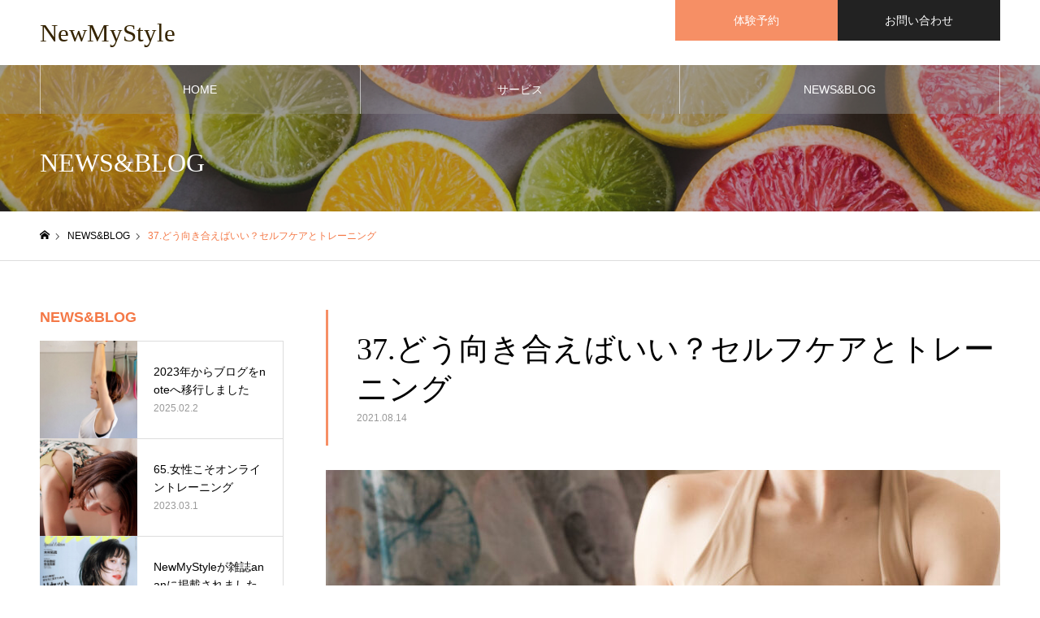

--- FILE ---
content_type: text/html; charset=UTF-8
request_url: https://newmystyle-body.com/blog/selfcare_training/
body_size: 16967
content:
<!DOCTYPE html><html class="pc" dir="ltr" lang="ja" prefix="og: https://ogp.me/ns#"><head><meta charset="UTF-8"> <!--[if IE]><meta http-equiv="X-UA-Compatible" content="IE=edge"><![endif]--><meta name="viewport" content="width=device-width"><meta name="format-detection" content="telephone=no"><meta name="description" content="”セルフケア””自主トレ”どちらも最近では馴染みのある言葉ではないでしょうか？言葉は知っていても実際自分がやるとなるとどうしたらいいのか、何をすればいいのかそのお悩みに向き合うコツやポイントをお伝えします。"><link rel="pingback" href="https://newmystyle-body.com/xmlrpc.php"><link rel="shortcut icon" href="https://newmystyle-body.com/wp-content/uploads/2019/09/newmystyleロゴ　小サイズ-scaled-e1628385588717.jpg"><link media="all" href="https://newmystyle-body.com/wp-content/cache/autoptimize/css/autoptimize_1fe8c8d94de74f86a1a2c656a7e14ba0.css" rel="stylesheet"><link media="screen and (max-width:1250px)" href="https://newmystyle-body.com/wp-content/cache/autoptimize/css/autoptimize_b7653382a1af39d868b7f2b0f7edc731.css" rel="stylesheet"><title>どう向き合えばいい？セルフケアとトレーニング</title><meta name="description" content="意外と悩むことの多い”セルフケア”と”セルフトレーニング”自分で筋トレやストレッチをしないといけない。無理にやろうとして逆に挫折してしまう可能性や自分でやるとなると何をしたらいいのか、どのぐらいやったらいいのかまず迷うはず。この記事ではそもそもセルフケアって？身体だけではなく心の部分（メンタルケア）とも合わせたポイントをお伝えします" /><meta name="robots" content="max-image-preview:large" /><link rel="canonical" href="https://newmystyle-body.com/blog/selfcare_training/" /><meta name="generator" content="All in One SEO (AIOSEO) 4.8.9" /><meta property="og:locale" content="ja_JP" /><meta property="og:site_name" content="NewMyStyle - 女性パーソナルトレーナー、女性ホルモンケアアドバイザーによる運動と食事の『意識と習慣作り』どこからでも続けられるオンラインレッスン。筋トレ、ストレッチ、食事改善などによる痩せやすい体づくり。生理痛やPMSを緩和、改善、女性ホルモンケアアドバイスも。習慣にしてリバウンドしずらい、数年後にも残るボディメイク。まずは特別価格のオンラインパーソナルトレーニング体験から。" /><meta property="og:type" content="article" /><meta property="og:title" content="どう向き合えばいい？セルフケアとトレーニング" /><meta property="og:description" content="意外と悩むことの多い”セルフケア”と”セルフトレーニング”自分で筋トレやストレッチをしないといけない。無理にやろうとして逆に挫折してしまう可能性や自分でやるとなると何をしたらいいのか、どのぐらいやったらいいのかまず迷うはず。この記事ではそもそもセルフケアって？身体だけではなく心の部分（メンタルケア）とも合わせたポイントをお伝えします" /><meta property="og:url" content="https://newmystyle-body.com/blog/selfcare_training/" /><meta property="article:published_time" content="2021-08-14T08:45:02+00:00" /><meta property="article:modified_time" content="2022-11-15T14:10:27+00:00" /><meta name="twitter:card" content="summary_large_image" /><meta name="twitter:title" content="どう向き合えばいい？セルフケアとトレーニング" /><meta name="twitter:description" content="意外と悩むことの多い”セルフケア”と”セルフトレーニング”自分で筋トレやストレッチをしないといけない。無理にやろうとして逆に挫折してしまう可能性や自分でやるとなると何をしたらいいのか、どのぐらいやったらいいのかまず迷うはず。この記事ではそもそもセルフケアって？身体だけではなく心の部分（メンタルケア）とも合わせたポイントをお伝えします" /> <script type="application/ld+json" class="aioseo-schema">{"@context":"https:\/\/schema.org","@graph":[{"@type":"BreadcrumbList","@id":"https:\/\/newmystyle-body.com\/blog\/selfcare_training\/#breadcrumblist","itemListElement":[{"@type":"ListItem","@id":"https:\/\/newmystyle-body.com#listItem","position":1,"name":"\u30db\u30fc\u30e0","item":"https:\/\/newmystyle-body.com","nextItem":{"@type":"ListItem","@id":"https:\/\/newmystyle-body.com\/blog\/#listItem","name":"NEWS&amp;BLOG"}},{"@type":"ListItem","@id":"https:\/\/newmystyle-body.com\/blog\/#listItem","position":2,"name":"NEWS&amp;BLOG","item":"https:\/\/newmystyle-body.com\/blog\/","nextItem":{"@type":"ListItem","@id":"https:\/\/newmystyle-body.com\/blog\/selfcare_training\/#listItem","name":"37.\u3069\u3046\u5411\u304d\u5408\u3048\u3070\u3044\u3044\uff1f\u30bb\u30eb\u30d5\u30b1\u30a2\u3068\u30c8\u30ec\u30fc\u30cb\u30f3\u30b0"},"previousItem":{"@type":"ListItem","@id":"https:\/\/newmystyle-body.com#listItem","name":"\u30db\u30fc\u30e0"}},{"@type":"ListItem","@id":"https:\/\/newmystyle-body.com\/blog\/selfcare_training\/#listItem","position":3,"name":"37.\u3069\u3046\u5411\u304d\u5408\u3048\u3070\u3044\u3044\uff1f\u30bb\u30eb\u30d5\u30b1\u30a2\u3068\u30c8\u30ec\u30fc\u30cb\u30f3\u30b0","previousItem":{"@type":"ListItem","@id":"https:\/\/newmystyle-body.com\/blog\/#listItem","name":"NEWS&amp;BLOG"}}]},{"@type":"Organization","@id":"https:\/\/newmystyle-body.com\/#organization","name":"NewMyStyle","description":"\u5973\u6027\u30d1\u30fc\u30bd\u30ca\u30eb\u30c8\u30ec\u30fc\u30ca\u30fc\u3001\u5973\u6027\u30db\u30eb\u30e2\u30f3\u30b1\u30a2\u30a2\u30c9\u30d0\u30a4\u30b6\u30fc\u306b\u3088\u308b\u904b\u52d5\u3068\u98df\u4e8b\u306e\u300e\u610f\u8b58\u3068\u7fd2\u6163\u4f5c\u308a\u300f\u3069\u3053\u304b\u3089\u3067\u3082\u7d9a\u3051\u3089\u308c\u308b\u30aa\u30f3\u30e9\u30a4\u30f3\u30ec\u30c3\u30b9\u30f3\u3002\u7b4b\u30c8\u30ec\u3001\u30b9\u30c8\u30ec\u30c3\u30c1\u3001\u98df\u4e8b\u6539\u5584\u306a\u3069\u306b\u3088\u308b\u75e9\u305b\u3084\u3059\u3044\u4f53\u3065\u304f\u308a\u3002\u751f\u7406\u75db\u3084PMS\u3092\u7de9\u548c\u3001\u6539\u5584\u3001\u5973\u6027\u30db\u30eb\u30e2\u30f3\u30b1\u30a2\u30a2\u30c9\u30d0\u30a4\u30b9\u3082\u3002\u7fd2\u6163\u306b\u3057\u3066\u30ea\u30d0\u30a6\u30f3\u30c9\u3057\u305a\u3089\u3044\u3001\u6570\u5e74\u5f8c\u306b\u3082\u6b8b\u308b\u30dc\u30c7\u30a3\u30e1\u30a4\u30af\u3002\u307e\u305a\u306f\u7279\u5225\u4fa1\u683c\u306e\u30aa\u30f3\u30e9\u30a4\u30f3\u30d1\u30fc\u30bd\u30ca\u30eb\u30c8\u30ec\u30fc\u30cb\u30f3\u30b0\u4f53\u9a13\u304b\u3089\u3002","url":"https:\/\/newmystyle-body.com\/"},{"@type":"WebPage","@id":"https:\/\/newmystyle-body.com\/blog\/selfcare_training\/#webpage","url":"https:\/\/newmystyle-body.com\/blog\/selfcare_training\/","name":"\u3069\u3046\u5411\u304d\u5408\u3048\u3070\u3044\u3044\uff1f\u30bb\u30eb\u30d5\u30b1\u30a2\u3068\u30c8\u30ec\u30fc\u30cb\u30f3\u30b0","description":"\u610f\u5916\u3068\u60a9\u3080\u3053\u3068\u306e\u591a\u3044\u201d\u30bb\u30eb\u30d5\u30b1\u30a2\u201d\u3068\u201d\u30bb\u30eb\u30d5\u30c8\u30ec\u30fc\u30cb\u30f3\u30b0\u201d\u81ea\u5206\u3067\u7b4b\u30c8\u30ec\u3084\u30b9\u30c8\u30ec\u30c3\u30c1\u3092\u3057\u306a\u3044\u3068\u3044\u3051\u306a\u3044\u3002\u7121\u7406\u306b\u3084\u308d\u3046\u3068\u3057\u3066\u9006\u306b\u632b\u6298\u3057\u3066\u3057\u307e\u3046\u53ef\u80fd\u6027\u3084\u81ea\u5206\u3067\u3084\u308b\u3068\u306a\u308b\u3068\u4f55\u3092\u3057\u305f\u3089\u3044\u3044\u306e\u304b\u3001\u3069\u306e\u3050\u3089\u3044\u3084\u3063\u305f\u3089\u3044\u3044\u306e\u304b\u307e\u305a\u8ff7\u3046\u306f\u305a\u3002\u3053\u306e\u8a18\u4e8b\u3067\u306f\u305d\u3082\u305d\u3082\u30bb\u30eb\u30d5\u30b1\u30a2\u3063\u3066\uff1f\u8eab\u4f53\u3060\u3051\u3067\u306f\u306a\u304f\u5fc3\u306e\u90e8\u5206\uff08\u30e1\u30f3\u30bf\u30eb\u30b1\u30a2\uff09\u3068\u3082\u5408\u308f\u305b\u305f\u30dd\u30a4\u30f3\u30c8\u3092\u304a\u4f1d\u3048\u3057\u307e\u3059","inLanguage":"ja","isPartOf":{"@id":"https:\/\/newmystyle-body.com\/#website"},"breadcrumb":{"@id":"https:\/\/newmystyle-body.com\/blog\/selfcare_training\/#breadcrumblist"},"image":{"@type":"ImageObject","url":"https:\/\/newmystyle-body.com\/wp-content\/uploads\/2021\/04\/C9D57EF5-5EB0-4769-8D6F-87A07C7F83AC-scaled-1.jpeg","@id":"https:\/\/newmystyle-body.com\/blog\/selfcare_training\/#mainImage","width":1280,"height":1920,"caption":"\u30d1\u30fc\u30bd\u30ca\u30eb\u30c8\u30ec\u30fc\u30ca\u30fc \u5973\u6027"},"primaryImageOfPage":{"@id":"https:\/\/newmystyle-body.com\/blog\/selfcare_training\/#mainImage"},"datePublished":"2021-08-14T17:45:02+09:00","dateModified":"2022-11-15T23:10:27+09:00"},{"@type":"WebSite","@id":"https:\/\/newmystyle-body.com\/#website","url":"https:\/\/newmystyle-body.com\/","name":"NewMyStyle","description":"\u5973\u6027\u30d1\u30fc\u30bd\u30ca\u30eb\u30c8\u30ec\u30fc\u30ca\u30fc\u3001\u5973\u6027\u30db\u30eb\u30e2\u30f3\u30b1\u30a2\u30a2\u30c9\u30d0\u30a4\u30b6\u30fc\u306b\u3088\u308b\u904b\u52d5\u3068\u98df\u4e8b\u306e\u300e\u610f\u8b58\u3068\u7fd2\u6163\u4f5c\u308a\u300f\u3069\u3053\u304b\u3089\u3067\u3082\u7d9a\u3051\u3089\u308c\u308b\u30aa\u30f3\u30e9\u30a4\u30f3\u30ec\u30c3\u30b9\u30f3\u3002\u7b4b\u30c8\u30ec\u3001\u30b9\u30c8\u30ec\u30c3\u30c1\u3001\u98df\u4e8b\u6539\u5584\u306a\u3069\u306b\u3088\u308b\u75e9\u305b\u3084\u3059\u3044\u4f53\u3065\u304f\u308a\u3002\u751f\u7406\u75db\u3084PMS\u3092\u7de9\u548c\u3001\u6539\u5584\u3001\u5973\u6027\u30db\u30eb\u30e2\u30f3\u30b1\u30a2\u30a2\u30c9\u30d0\u30a4\u30b9\u3082\u3002\u7fd2\u6163\u306b\u3057\u3066\u30ea\u30d0\u30a6\u30f3\u30c9\u3057\u305a\u3089\u3044\u3001\u6570\u5e74\u5f8c\u306b\u3082\u6b8b\u308b\u30dc\u30c7\u30a3\u30e1\u30a4\u30af\u3002\u307e\u305a\u306f\u7279\u5225\u4fa1\u683c\u306e\u30aa\u30f3\u30e9\u30a4\u30f3\u30d1\u30fc\u30bd\u30ca\u30eb\u30c8\u30ec\u30fc\u30cb\u30f3\u30b0\u4f53\u9a13\u304b\u3089\u3002","inLanguage":"ja","publisher":{"@id":"https:\/\/newmystyle-body.com\/#organization"}}]}</script> <link rel="alternate" type="application/rss+xml" title="NewMyStyle &raquo; フィード" href="https://newmystyle-body.com/feed/" /><link rel="alternate" type="application/rss+xml" title="NewMyStyle &raquo; コメントフィード" href="https://newmystyle-body.com/comments/feed/" /><link rel="alternate" title="oEmbed (JSON)" type="application/json+oembed" href="https://newmystyle-body.com/wp-json/oembed/1.0/embed?url=https%3A%2F%2Fnewmystyle-body.com%2Fblog%2Fselfcare_training%2F" /><link rel="alternate" title="oEmbed (XML)" type="text/xml+oembed" href="https://newmystyle-body.com/wp-json/oembed/1.0/embed?url=https%3A%2F%2Fnewmystyle-body.com%2Fblog%2Fselfcare_training%2F&#038;format=xml" /> <script type="text/javascript" src="https://newmystyle-body.com/wp-includes/js/jquery/jquery.min.js?ver=3.7.1" id="jquery-core-js"></script> <link rel="https://api.w.org/" href="https://newmystyle-body.com/wp-json/" /><link rel='shortlink' href='https://newmystyle-body.com/?p=1925' /> <noscript><style>.lazyload[data-src]{display:none !important;}</style></noscript>  <script async src="https://www.googletagmanager.com/gtag/js?id=UA-156912017-2"></script> <script>window.dataLayer = window.dataLayer || [];
  function gtag(){dataLayer.push(arguments);}
  gtag('js', new Date());

  gtag('config', 'UA-156912017-2');</script> </head><body id="body" class="wp-singular news-template-default single single-news postid-1925 wp-theme-noel_tcd072 wp-child-theme-noel-child has_header_button use_mobile_header_fix"><div id="container"><header id="header"><div id="header_top"><div id="header_top_inner"><div id="header_logo"><div class="logo"> <a href="https://newmystyle-body.com/" title="NewMyStyle"> <span class="pc_logo_text" style="font-size:31px;">NewMyStyle</span> <span class="mobile_logo_text" style="font-size:18px;">NewMyStyle</span> </a></div></div> <a href="#" id="menu_button"><span>メニュー</span></a><div id="header_button" class="clearfix"><div class="button button1"> <a href="https://www.street-academy.com/myclass/64694/" target="_blank">体験予約</a></div><div class="button button2"> <a href="http://newmystyle-body.com/contact/" target="_blank">お問い合わせ</a></div></div></div></div><nav id="global_menu"><ul id="menu-newmystyle" class="menu"><li id="menu-item-48" class="menu-item menu-item-type-custom menu-item-object-custom menu-item-home menu-item-48"><a href="http://newmystyle-body.com/">HOME</a></li><li id="menu-item-82" class="menu-item menu-item-type-post_type_archive menu-item-object-service menu-item-82"><a href="https://newmystyle-body.com/service/">サービス</a></li><li id="menu-item-78" class="menu-item menu-item-type-post_type_archive menu-item-object-news menu-item-78"><a href="https://newmystyle-body.com/blog/">NEWS&amp;BLOG</a></li></ul></nav></header><div id="page_header" class="small lazyload" style="background: no-repeat center top; background-size:cover;" data-back="https://newmystyle-body.com/wp-content/uploads/2021/08/newsblog.jpg" data-eio-rwidth="1450" data-eio-rheight="300"><div id="page_header_inner"><div id="page_header_catch"><h2 class="title rich_font">NEWS&amp;BLOG</h2></div></div><div class="overlay" style="background:rgba(0,0,0,0.3);"></div></div><div id="bread_crumb"><ul class="clearfix" itemscope itemtype="http://schema.org/BreadcrumbList"><li itemprop="itemListElement" itemscope itemtype="http://schema.org/ListItem" class="home"><a itemprop="item" href="https://newmystyle-body.com/"><span itemprop="name">ホーム</span></a><meta itemprop="position" content="1"></li><li itemprop="itemListElement" itemscope itemtype="http://schema.org/ListItem"><a itemprop="item" href="https://newmystyle-body.com/blog/"><span itemprop="name">NEWS&amp;BLOG</span></a><meta itemprop="position" content="2"></li><li class="last" itemprop="itemListElement" itemscope itemtype="http://schema.org/ListItem"><span itemprop="name">37.どう向き合えばいい？セルフケアとトレーニング</span><meta itemprop="position" content="3"></li></ul></div><div id="main_contents" class="clearfix"><div id="main_col" class="clearfix"><article id="article"><div id="post_title_area" style="border-color:#f68f65;"><h1 class="title rich_font entry-title">37.どう向き合えばいい？セルフケアとトレーニング</h1><p class="date"><time class="entry-date updated" datetime="2022-11-15T23:10:27+09:00">2021.08.14</time></p></div><div id="post_image"> <img width="830" height="500" src="https://newmystyle-body.com/wp-content/uploads/2021/04/C9D57EF5-5EB0-4769-8D6F-87A07C7F83AC-scaled-1-830x500.jpeg" class="attachment-size4 size-size4 wp-post-image" alt="パーソナルトレーナー 女性" decoding="async" fetchpriority="high" /></div><div class="post_content clearfix"><p><span style="font-size: 14pt;"><strong>”セルフケア”</strong></span><br /> <span style="font-size: 14pt;"><strong>”自主トレ”</strong></span></p><p><span style="font-size: 12pt;">どちらも最近では馴染みのある言葉ではないでしょうか？</span></p><p><span style="font-size: 12pt;">言葉は知っていても実際自分がやるとなるとどうしたらいいのか、</span><br /> <span style="font-size: 12pt;">何をすればいいのか</span></p><p><span style="font-size: 12pt;">そのお悩みに向き合うコツやポイントをお伝えします。</span></p><p>&nbsp;</p><h3 class="style3b" style="border-top-color: #000000;"><strong>セルフケアってなに？</strong></h3><p><span style="font-size: 12pt;">そもそも”セルフケア”って何なのか？？</span></p><p><span style="font-size: 12pt;">そこから疑問に思う方も多いはず。</span></p><p><span style="font-size: 14pt;"><strong>セルフ＝自分で、自分自身で</strong></span><br /> <span style="font-size: 14pt;"><strong>ケア＝手入れ、管理</strong></span></p><p><span style="font-size: 12pt;">言葉にするとこんな感じ。</span><br /> <span style="font-size: 12pt;">つまりセルフケアとはそのままの意味で<span style="font-size: 14pt;"><strong>『自分自身で自分の手入れや管理をする』</strong></span>こと。</span></p><p><span style="font-size: 12pt;">身体に置き換えると<span style="font-size: 14pt;"><strong>”自分の身体を自分で管理しケアすること”</strong></span>ですね。</span></p><p>&nbsp;</p><p><img decoding="async" class="wp-image-889 size-medium aligncenter lazyload" src="[data-uri]" alt="花と手" width="300" height="201"   data-src="https://newmystyle-body.com/wp-content/uploads/2020/03/花と手-300x201.jpg" data-srcset="https://newmystyle-body.com/wp-content/uploads/2020/03/花と手-300x201.jpg 300w, https://newmystyle-body.com/wp-content/uploads/2020/03/花と手-1024x686.jpg 1024w, https://newmystyle-body.com/wp-content/uploads/2020/03/花と手-768x515.jpg 768w, https://newmystyle-body.com/wp-content/uploads/2020/03/花と手-1536x1029.jpg 1536w, https://newmystyle-body.com/wp-content/uploads/2020/03/花と手-2048x1372.jpg 2048w, https://newmystyle-body.com/wp-content/uploads/2020/03/花と手-scaled.jpg 1920w" data-sizes="auto" data-eio-rwidth="300" data-eio-rheight="201" /><noscript><img decoding="async" class="wp-image-889 size-medium aligncenter" src="https://newmystyle-body.com/wp-content/uploads/2020/03/花と手-300x201.jpg" alt="花と手" width="300" height="201" srcset="https://newmystyle-body.com/wp-content/uploads/2020/03/花と手-300x201.jpg 300w, https://newmystyle-body.com/wp-content/uploads/2020/03/花と手-1024x686.jpg 1024w, https://newmystyle-body.com/wp-content/uploads/2020/03/花と手-768x515.jpg 768w, https://newmystyle-body.com/wp-content/uploads/2020/03/花と手-1536x1029.jpg 1536w, https://newmystyle-body.com/wp-content/uploads/2020/03/花と手-2048x1372.jpg 2048w, https://newmystyle-body.com/wp-content/uploads/2020/03/花と手-scaled.jpg 1920w" sizes="(max-width: 300px) 100vw, 300px" data-eio="l" /></noscript></p><p><span style="font-size: 12pt;"><strong>身体だけではなく”心”</strong>も同じ。</span></p><p><span style="font-size: 12pt;"><strong>”メンタルケア”</strong>なんて言葉もありますよね。</span></p><p>だからここで話す”セルフケア”は心身のセルフケア。</p><p>ぜひ参考にしてみてくださいね。</p><p>セルフケアの大切さについてはこちらの記事もご覧ください↓</p><h5><a href="https://newmystyle-body.com/blog/selfcare/"><strong>セルフケアの大切さ</strong></a></h5><h3 class="style3b" style="border-top-color: #000000;"><strong>セルフトレーニング何すればいい？</strong></h3><p><strong><span style="font-size: 14pt;">◆身体のセルフケア◆</span></strong></p><p><span style="font-size: 12pt;">まずは身体</span></p><p>健康であるためには適度な運動が必要だと言われていますが、そもそも適度ってどのぐらいなのか？</p><p>それは一人一人に体格や基礎代謝、食べる量が違うので適度の範囲も変わってきます。</p><p><strong><span style="font-size: 14pt;">自分にとっての適度は</span></strong></p><p><span style="color: #ff9900;"><strong>①食べる量と消費量が伴った運動ができていること</strong></span><br /> <span style="color: #ff9900;"><strong>②その日の体力や体調に見合った運動ができていること</strong></span></p><p>まずはこれが大切です。</p><p>そして自分の身体の状態に合わせて適切なケアをしていくこと。</p><p><strong><span style="font-size: 14pt;">例えば</span></strong></p><p>・<strong>肩こりがある</strong>→肩甲骨を動かす運動や背面を緩めるケア</p><p>・<strong>腰痛がある</strong>→※腰痛に関しては何が原因で腰痛が起きているかを知る事が大切です。<br /> ただ腰を揉んだり押したりすればいいわけではないのでここは注意が必要。<br /> 1度プロの目で身体をチェックしてもらい考えられる原因を軽減できる方法のケアを</p><p>・<strong>足が冷える</strong>→股関節や足首など血流を促せる関節のケアや太ももなど筋肉が張っていたり<br /> 冷えている箇所のケアをする。</p><p>・<strong>生理痛やPMSがある</strong>→生理前は股関節をいつも以上に動かして血流を良くしたり、PMS改善のために<br /> 朝や夜などリラックスできるストレッチを続ける。</p><p>・<strong>運動不足で身体が重い、ダルい</strong>→自分が続けられる運動法を見つけて続ける。<br /> ※ウォーキングやストレッチでも○</p><p><strong><span style="font-size: 12pt;">などなど・・・日々できるケアはたくさんあります。</span></strong></p><p>&nbsp;</p><p><span style="color: #ff9900; font-size: 14pt;">◆セルフトレーニングは下記記事もご参照ください◆</span><br /> ↓<br /> <a href="https://newmystyle-body.com/blog/recommended_band/"><strong>❖おすすめフィットネスグッズ❖フィットネスバンド編</strong></a><br /> <a href="https://newmystyle-body.com/blog/recommend_release/"><strong>❖おすすめフィットネスグッズ❖リリースグッズ編</strong></a><br /> <a href="https://newmystyle-body.com/blog/recommended_dumbbell/"><strong>❖お奨めフィットネスグッズ❖ダンベル編</strong></a></p><p><strong><span style="font-size: 14pt;"><br /> ◆心（メンタル）セルフケア◆</span></strong></p><p><span style="font-size: 14pt;"><span style="font-size: 12pt;">次に身体と繋がる心の部分（メンタルケア）です。</span></span></p><p><span style="font-size: 14pt;"><span style="font-size: 12pt;">運動や筋トレもそうですが、身体を使うと言っても<strong>私たちの動作は全て”脳”</strong>からの指令があって</span></span><span style="font-size: 14pt;"><span style="font-size: 12pt;"><br /> 動いています。</span></span></p><p><span style="font-size: 12pt;">痛みや苦しさ、快適さなども全て脳からの指令があって初めて身体で感じること。</span></p><p><span style="font-size: 12pt;">だからこそ身体だけではなく心を整えることが実は一番大切なんです。</span></p><p><img decoding="async" class="wp-image-470 size-medium aligncenter lazyload" src="[data-uri]" alt="理想の姿をイメージする" width="300" height="200"   data-src="https://newmystyle-body.com/wp-content/uploads/2019/09/woman-300x200.jpg" data-srcset="https://newmystyle-body.com/wp-content/uploads/2019/09/woman-300x200.jpg 300w, https://newmystyle-body.com/wp-content/uploads/2019/09/woman-1024x683.jpg 1024w, https://newmystyle-body.com/wp-content/uploads/2019/09/woman-768x512.jpg 768w, https://newmystyle-body.com/wp-content/uploads/2019/09/woman-1536x1024.jpg 1536w, https://newmystyle-body.com/wp-content/uploads/2019/09/woman-2048x1365.jpg 2048w, https://newmystyle-body.com/wp-content/uploads/2019/09/woman-scaled.jpg 1920w" data-sizes="auto" data-eio-rwidth="300" data-eio-rheight="200" /><noscript><img decoding="async" class="wp-image-470 size-medium aligncenter" src="https://newmystyle-body.com/wp-content/uploads/2019/09/woman-300x200.jpg" alt="理想の姿をイメージする" width="300" height="200" srcset="https://newmystyle-body.com/wp-content/uploads/2019/09/woman-300x200.jpg 300w, https://newmystyle-body.com/wp-content/uploads/2019/09/woman-1024x683.jpg 1024w, https://newmystyle-body.com/wp-content/uploads/2019/09/woman-768x512.jpg 768w, https://newmystyle-body.com/wp-content/uploads/2019/09/woman-1536x1024.jpg 1536w, https://newmystyle-body.com/wp-content/uploads/2019/09/woman-2048x1365.jpg 2048w, https://newmystyle-body.com/wp-content/uploads/2019/09/woman-scaled.jpg 1920w" sizes="(max-width: 300px) 100vw, 300px" data-eio="l" /></noscript></p><p><strong><span style="font-size: 14pt;">例えば想像してみてください</span></strong><br /> <strong><span style="font-size: 14pt;">↓<br /> </span></strong><strong><span style="font-size: 12pt; color: #ff9900;">仕事やプライベートでショックな事や気になることが起きた時、あなたは運動に集中できますか？</span></strong><br /> <strong><span style="font-size: 12pt; color: #ff9900;">ショックで脱力している状態の時にいつもと同じ力を出せますか？？</span></strong></p><p><span style="font-size: 12pt;">おそらくほとんどの人がいつもと同じ力を出すことはできないと思います。</span><br /> <span style="font-size: 12pt;">（例外でプロアスリートやスポーツ選手は除いて）</span></p><p>これは身体の力ではなくショックな出来事から思考が通常通り働かなくなっているため、<br /> 脳から出る本来の指令が出ずに力を出せないという状態です。</p><p>身体の力であれば怪我をしたり筋力が極端に落ちない限りは同じに機能するはずですよね。</p><p>つまり私たちは自分の身体を的確に、快適に動かしたり維持するためには<br /> 身体本来のケアも大切なのですが、ここでいう<strong><span style="color: #ff9900;">”心のケア”</span>メンタルケア</strong>も必須ということ。</p><p><img decoding="async" class="wp-image-887 size-medium aligncenter lazyload" src="[data-uri]" alt="のびをする女性" width="300" height="237"   data-src="https://newmystyle-body.com/wp-content/uploads/2020/03/のびのび-300x237.jpg" data-srcset="https://newmystyle-body.com/wp-content/uploads/2020/03/のびのび-300x237.jpg 300w, https://newmystyle-body.com/wp-content/uploads/2020/03/のびのび-1024x809.jpg 1024w, https://newmystyle-body.com/wp-content/uploads/2020/03/のびのび-768x607.jpg 768w, https://newmystyle-body.com/wp-content/uploads/2020/03/のびのび-1536x1214.jpg 1536w, https://newmystyle-body.com/wp-content/uploads/2020/03/のびのび-2048x1618.jpg 2048w, https://newmystyle-body.com/wp-content/uploads/2020/03/のびのび-scaled.jpg 1920w" data-sizes="auto" data-eio-rwidth="300" data-eio-rheight="237" /><noscript><img decoding="async" class="wp-image-887 size-medium aligncenter" src="https://newmystyle-body.com/wp-content/uploads/2020/03/のびのび-300x237.jpg" alt="のびをする女性" width="300" height="237" srcset="https://newmystyle-body.com/wp-content/uploads/2020/03/のびのび-300x237.jpg 300w, https://newmystyle-body.com/wp-content/uploads/2020/03/のびのび-1024x809.jpg 1024w, https://newmystyle-body.com/wp-content/uploads/2020/03/のびのび-768x607.jpg 768w, https://newmystyle-body.com/wp-content/uploads/2020/03/のびのび-1536x1214.jpg 1536w, https://newmystyle-body.com/wp-content/uploads/2020/03/のびのび-2048x1618.jpg 2048w, https://newmystyle-body.com/wp-content/uploads/2020/03/のびのび-scaled.jpg 1920w" sizes="(max-width: 300px) 100vw, 300px" data-eio="l" /></noscript></p><p><span style="font-size: 14pt;"><br /> ◆自分でできるメンタルケア◆</span></p><p><span style="font-size: 12pt;">✔︎規則正しい生活習慣→朝一で太陽の光を見て夕方〜夜はリラックスできる様なサイクルに<br /> ✔︎睡眠をしっかり取る<br /> ✔︎深呼吸をする<br /> ✔︎適度な運動をして自律神経を整える<br /> ✔︎食習慣を整える→タンパク質、食物繊維をしっかり摂り脂質、糖質を控えめにする<br /> ✔︎ハーブティーなどでリラックス</span></p><p>などなど・・・</p><p><span style="font-size: 14pt;"><strong><span style="color: #ff9900;">メンタルケアにも運動や食習慣は必須</span></strong></span></p><p>実際に女性の身体のお悩みに多い月経前（生理前）症候群PMSの症状も食事と運動の習慣で劇的に変わります。</p><p>私自身、子宮筋腫があり過多月経なのですが、運動と食習慣で生理痛はゼロ、PMSの症状もこの２つの習慣を持つ前よりかなり改善されました。</p><p>これはあくまでも私の経験上の話ですが、<span style="font-size: 12pt;"><strong>生理前の食事（日常からなるべく気をつけて）</strong>を</span></p><p><strong>タンパク質、食物繊維、適度な糖質</strong>をメインにしてオメガ6と呼ばれる生理痛の原因になる成分を含む脂を控え糖質もなるべく控えたところ、<strong>PMS症状の代表的な1つ『イライラする』</strong>が圧倒的に軽減。</p><p><span style="font-size: 12pt;">気分の落ち込みや身体のダルさもかなりなくなりました。</span></p><p>ホルモンバランスの影響なので100％とは言い切れませんが、<strong>私の体感では80％ほど改善！</strong></p><p>1つだけ変わらないのは生理前、生理中の”眠気”</p><p><img decoding="async" class="wp-image-598 size-medium aligncenter lazyload" src="[data-uri]" alt="メンタルケア" width="300" height="200"   data-src="https://newmystyle-body.com/wp-content/uploads/2019/10/メンタルケア-300x200.jpg" data-srcset="https://newmystyle-body.com/wp-content/uploads/2019/10/メンタルケア-300x200.jpg 300w, https://newmystyle-body.com/wp-content/uploads/2019/10/メンタルケア-1024x683.jpg 1024w, https://newmystyle-body.com/wp-content/uploads/2019/10/メンタルケア-768x512.jpg 768w, https://newmystyle-body.com/wp-content/uploads/2019/10/メンタルケア-1536x1024.jpg 1536w, https://newmystyle-body.com/wp-content/uploads/2019/10/メンタルケア-2048x1365.jpg 2048w, https://newmystyle-body.com/wp-content/uploads/2019/10/メンタルケア-scaled.jpg 1920w" data-sizes="auto" data-eio-rwidth="300" data-eio-rheight="200" /><noscript><img decoding="async" class="wp-image-598 size-medium aligncenter" src="https://newmystyle-body.com/wp-content/uploads/2019/10/メンタルケア-300x200.jpg" alt="メンタルケア" width="300" height="200" srcset="https://newmystyle-body.com/wp-content/uploads/2019/10/メンタルケア-300x200.jpg 300w, https://newmystyle-body.com/wp-content/uploads/2019/10/メンタルケア-1024x683.jpg 1024w, https://newmystyle-body.com/wp-content/uploads/2019/10/メンタルケア-768x512.jpg 768w, https://newmystyle-body.com/wp-content/uploads/2019/10/メンタルケア-1536x1024.jpg 1536w, https://newmystyle-body.com/wp-content/uploads/2019/10/メンタルケア-2048x1365.jpg 2048w, https://newmystyle-body.com/wp-content/uploads/2019/10/メンタルケア-scaled.jpg 1920w" sizes="(max-width: 300px) 100vw, 300px" data-eio="l" /></noscript></p><p>こればかりは食事や運動習慣でも敵わないと痛感（笑）</p><p>けれどお昼後の一番眠くなる時間を少しでも眠くなく過ごすために<br /> その期間はお昼の糖質を控えてみました。</p><p>これは生理前だけでなくどんな人にも効果的かと思います。</p><p>糖はエネルギーでもありますが摂り方によって血糖値をグンっと上げてしまうため<br /> 眠くなってしまいます。</p><p>ぜひ試してみてください。</p><p>さて、メンタルケア（心のケア）についてですが上で挙げたこと以外でも<br /> 例えば瞑想やお風呂にゆっくり入る、好きな香りに包まれる、花を飾る・・・などなど<br /> 行動としては人それぞれに合った方法があると思います。</p><p>どんな方法がご自身に合うのか色々試してみてベスト3を見つけてみてください。</p><p>そして忘れて欲しくないのは、どんな方法が合っても</p><p><span style="font-size: 14pt;"><strong>”運動と食事の習慣”</strong></span>は<br /> どなたにも必須ということです！</p><p>この2つは絶対に外せない。</p><p><span style="color: #ff9900; font-size: 14pt;"><strong>メンタルケア＝身体の快適さ→生理痛やPMSの改善、緩和</strong></span></p><p><img decoding="async" class="wp-image-1076 size-medium aligncenter lazyload" src="[data-uri]" alt="ストレッチをする女性パーソナルトレーナー" width="296" height="300"   data-src="https://newmystyle-body.com/wp-content/uploads/2020/05/IMG_8275-scaled-1-e1629564466160-296x300.jpg" data-srcset="https://newmystyle-body.com/wp-content/uploads/2020/05/IMG_8275-scaled-1-e1629564466160-296x300.jpg 296w, https://newmystyle-body.com/wp-content/uploads/2020/05/IMG_8275-scaled-1-e1629564466160-1012x1024.jpg 1012w, https://newmystyle-body.com/wp-content/uploads/2020/05/IMG_8275-scaled-1-e1629564466160-768x777.jpg 768w, https://newmystyle-body.com/wp-content/uploads/2020/05/IMG_8275-scaled-1-e1629564466160-1517x1536.jpg 1517w, https://newmystyle-body.com/wp-content/uploads/2020/05/IMG_8275-scaled-1-e1629564466160.jpg 1707w" data-sizes="auto" data-eio-rwidth="296" data-eio-rheight="300" /><noscript><img decoding="async" class="wp-image-1076 size-medium aligncenter" src="https://newmystyle-body.com/wp-content/uploads/2020/05/IMG_8275-scaled-1-e1629564466160-296x300.jpg" alt="ストレッチをする女性パーソナルトレーナー" width="296" height="300" srcset="https://newmystyle-body.com/wp-content/uploads/2020/05/IMG_8275-scaled-1-e1629564466160-296x300.jpg 296w, https://newmystyle-body.com/wp-content/uploads/2020/05/IMG_8275-scaled-1-e1629564466160-1012x1024.jpg 1012w, https://newmystyle-body.com/wp-content/uploads/2020/05/IMG_8275-scaled-1-e1629564466160-768x777.jpg 768w, https://newmystyle-body.com/wp-content/uploads/2020/05/IMG_8275-scaled-1-e1629564466160-1517x1536.jpg 1517w, https://newmystyle-body.com/wp-content/uploads/2020/05/IMG_8275-scaled-1-e1629564466160.jpg 1707w" sizes="(max-width: 296px) 100vw, 296px" data-eio="l" /></noscript></p><h3 class="style3b" style="border-top-color: #000000;"><strong>まとめ</strong></h3><p>ここまで読んで頂きありがとうございます。</p><p>セルフケアとトレーニングの向き合い方の参考になりましたでしょうか？</p><p>自分で筋トレやストレッチをしないといけない！<br /> そう思うとストイックな方は無理にやろうとして逆に挫折してしまう可能性も。</p><p>私がお伝えしたいことは日頃からこのNewMyStyleのコンセプトでもある<br /> <span style="font-size: 12pt;"><strong><span style="color: #ff9900;">『意識と習慣作り』<br /> </span>まずここから始めることです。</strong></span></p><p>実は一番難しいのが継続すること。</p><p>どんなに効き目の強いとレーニングや痛くても我慢しながらするストレッチをしても<br /> 例えば3日坊主だったり、1ヶ月で終わってしまっては結局すぐに元に戻ってしまいます。</p><p>ダイエットのリバウンドと同じこと。</p><p>効果は少しずつでも続けられる、そして少しずつ効果を出せる習慣が一番だと自負しております。</p><p>実際に私のパーソナルをご継続頂いている生徒様たちもそのコンセプトやレッスンスタイルに共感して<br /> 実際に身体や心（心身）に合うからこそ続けて頂けているのかなと感じております。</p><p><strong>人はそんなに強くない。</strong></p><p>時には強がってがむしゃらに頑張る事も必要です。<br /> けれど日々の身体のケアやトレーニングはまず続けられるかが大切。</p><p><span style="font-size: 14pt;"><strong><span style="color: #ff9900;">その習慣があなたの”数年後”の見た目や心にも残るから。</span></strong></span><br /> <strong><br /> 私はそう信じてこれからも発信していきます！</strong></p><p>&nbsp;</p><p><span style="color: #000000; font-size: 12pt;"><strong>オンラインサロン概要👇現在オンラインサロンの会員様募集しております♪</strong><br /> <a href="http://newmystyle.info/onamaeweb.jp">http://newmystyle.info/onamaeweb.jp</a></span></p><p>※オンラインパーソナルトレーニングの新規ご継続は現在毎月限定人数にて受け付けております。<br /> 体験ご希望の方はお早めに<br /> 👇<br /> <a href="https://www.street-academy.com/myclass/64694">https://www.street-academy.com/myclass/64694<br /> </a></p><p>&nbsp;</p></div><div class="single_share clearfix" id="single_share_bottom"><div class="share-type2 share-btm"><div class="sns mt10 mb45"><ul class="type2 clearfix"><li class="twitter"> <a href="http://twitter.com/share?text=37.%E3%81%A9%E3%81%86%E5%90%91%E3%81%8D%E5%90%88%E3%81%88%E3%81%B0%E3%81%84%E3%81%84%EF%BC%9F%E3%82%BB%E3%83%AB%E3%83%95%E3%82%B1%E3%82%A2%E3%81%A8%E3%83%88%E3%83%AC%E3%83%BC%E3%83%8B%E3%83%B3%E3%82%B0&url=https%3A%2F%2Fnewmystyle-body.com%2Fblog%2Fselfcare_training%2F&via=&tw_p=tweetbutton&related=" onclick="javascript:window.open(this.href, '', 'menubar=no,toolbar=no,resizable=yes,scrollbars=yes,height=400,width=600');return false;"><i class="icon-twitter"></i><span class="ttl">Tweet</span><span class="share-count"></span></a></li><li class="facebook"> <a href="//www.facebook.com/sharer/sharer.php?u=https://newmystyle-body.com/blog/selfcare_training/&amp;t=37.%E3%81%A9%E3%81%86%E5%90%91%E3%81%8D%E5%90%88%E3%81%88%E3%81%B0%E3%81%84%E3%81%84%EF%BC%9F%E3%82%BB%E3%83%AB%E3%83%95%E3%82%B1%E3%82%A2%E3%81%A8%E3%83%88%E3%83%AC%E3%83%BC%E3%83%8B%E3%83%B3%E3%82%B0" class="facebook-btn-icon-link" target="blank" rel="nofollow"><i class="icon-facebook"></i><span class="ttl">Share</span><span class="share-count"></span></a></li><li class="hatebu"> <a href="http://b.hatena.ne.jp/add?mode=confirm&url=https%3A%2F%2Fnewmystyle-body.com%2Fblog%2Fselfcare_training%2F" onclick="javascript:window.open(this.href, '', 'menubar=no,toolbar=no,resizable=yes,scrollbars=yes,height=400,width=510');return false;" ><i class="icon-hatebu"></i><span class="ttl">Hatena</span><span class="share-count"></span></a></li><li class="pocket"> <a href="http://getpocket.com/edit?url=https%3A%2F%2Fnewmystyle-body.com%2Fblog%2Fselfcare_training%2F&title=37.%E3%81%A9%E3%81%86%E5%90%91%E3%81%8D%E5%90%88%E3%81%88%E3%81%B0%E3%81%84%E3%81%84%EF%BC%9F%E3%82%BB%E3%83%AB%E3%83%95%E3%82%B1%E3%82%A2%E3%81%A8%E3%83%88%E3%83%AC%E3%83%BC%E3%83%8B%E3%83%B3%E3%82%B0" target="blank"><i class="icon-pocket"></i><span class="ttl">Pocket</span><span class="share-count"></span></a></li><li class="rss"> <a href="https://newmystyle-body.com/feed/" target="blank"><i class="icon-rss"></i><span class="ttl">RSS</span></a></li><li class="feedly"> <a href="http://feedly.com/index.html#subscription/feed/https://newmystyle-body.com/feed/" target="blank"><i class="icon-feedly"></i><span class="ttl">feedly</span><span class="share-count"></span></a></li><li class="pinterest"> <a rel="nofollow" target="_blank" href="https://www.pinterest.com/pin/create/button/?url=https%3A%2F%2Fnewmystyle-body.com%2Fblog%2Fselfcare_training%2F&media=https://newmystyle-body.com/wp-content/uploads/2021/04/C9D57EF5-5EB0-4769-8D6F-87A07C7F83AC-scaled-1.jpeg&description=37.%E3%81%A9%E3%81%86%E5%90%91%E3%81%8D%E5%90%88%E3%81%88%E3%81%B0%E3%81%84%E3%81%84%EF%BC%9F%E3%82%BB%E3%83%AB%E3%83%95%E3%82%B1%E3%82%A2%E3%81%A8%E3%83%88%E3%83%AC%E3%83%BC%E3%83%8B%E3%83%B3%E3%82%B0"><i class="icon-pinterest"></i><span class="ttl">Pin&nbsp;it</span></a></li></ul></div></div></div><div id="next_prev_post" class="clearfix"><div class="item prev_post clearfix"> <a href="https://newmystyle-body.com/blog/basal_metabolism/"><div class="title_area"> <span class="title">36.平熱と基礎代謝の魔法</span> <span class="nav">前の記事</span></div> </a></div><div class="item next_post clearfix"> <a href="https://newmystyle-body.com/blog/low_air_pressure/"><div class="title_area"> <span class="title">38.低気圧不調　運動と食事との関係性</span> <span class="nav">次の記事</span></div> </a></div></div></article><div id="recent_news" style="background:#f7f7f8;"><h3 class="headline">NEWS＆BLOG</h3><ol class="post_list"><li> <a href="https://newmystyle-body.com/blog/2023%e5%b9%b4%e3%81%8b%e3%82%89%e3%83%96%e3%83%ad%e3%82%b0%e3%82%92note%e3%81%b8%e7%a7%bb%e8%a1%8c%e3%81%97%e3%81%be%e3%81%97%e3%81%9f/" class="clearfix"><p class="date" style="color:#f68f65;"><time class="entry-date updated" datetime="2025-02-02T12:59:52+09:00">2025.02.2</time></p><h4 class="title"><span>2023年からブログをnoteへ移行しました</span></h4> </a></li><li> <a href="https://newmystyle-body.com/blog/65-%e5%a5%b3%e6%80%a7%e3%81%93%e3%81%9d%e3%82%aa%e3%83%b3%e3%83%a9%e3%82%a4%e3%83%b3%e3%83%88%e3%83%ac%e3%83%bc%e3%83%8b%e3%83%b3%e3%82%b0/" class="clearfix"><p class="date" style="color:#f68f65;"><time class="entry-date updated" datetime="2023-03-31T13:48:06+09:00">2023.03.1</time></p><h4 class="title"><span>65.女性こそオンライントレーニング</span></h4> </a></li><li> <a href="https://newmystyle-body.com/blog/newmystyle%e3%81%8c%e9%9b%91%e8%aa%8canan%e3%81%ab%e6%8e%b2%e8%bc%89%e3%81%95%e3%82%8c%e3%81%be%e3%81%97%e3%81%9f/" class="clearfix"><p class="date" style="color:#f68f65;"><time class="entry-date updated" datetime="2023-01-26T16:53:53+09:00">2023.01.26</time></p><h4 class="title"><span>NewMyStyleが雑誌ananに掲載されました</span></h4> </a></li><li> <a href="https://newmystyle-body.com/blog/64-28%e6%ad%b3%e4%bb%a5%e4%b8%8a%e3%81%ae%e5%a5%b3%e6%80%a7%e3%81%9f%e3%81%a1%e3%80%80%e9%81%8b%e5%8b%95%e3%82%84%e5%a5%b3%e6%80%a7%e3%83%9b%e3%83%ab%e3%83%a2%e3%83%b3%e3%82%b1%e3%82%a2%e3%82%92/" class="clearfix"><p class="date" style="color:#f68f65;"><time class="entry-date updated" datetime="2022-11-13T13:40:51+09:00">2022.10.26</time></p><h4 class="title"><span>64.28歳以上女性たち　運動や女性ホルモンケアをする理由”ワケ”</span></h4> </a></li><li> <a href="https://newmystyle-body.com/blog/63-28%e6%ad%b3%e4%bb%a5%e4%b8%8a%e5%a5%b3%e6%80%a7%e3%81%8c%e9%81%8b%e5%8b%95%e7%bf%92%e6%85%a3%e3%82%92%e7%b6%99%e7%b6%9a%e3%81%99%e3%82%8b%e3%82%b3%e3%83%84/" class="clearfix"><p class="date" style="color:#f68f65;"><time class="entry-date updated" datetime="2022-11-13T13:42:29+09:00">2022.09.23</time></p><h4 class="title"><span>63.28歳以上女性が運動習慣を継続するコツ</span></h4> </a></li></ol> <a class="link" href="https://newmystyle-body.com/blog/">NEWS＆BLOGへ</a></div></div><div id="side_col"><div class="side_widget clearfix styled_post_list1_widget" id="styled_post_list1_widget-2"><h3 class="side_headline"><span>NEWS&#038;BLOG</span></h3><ol class="styled_post_list1 clearfix"><li class="clearfix has_date"> <a class="clearfix animate_background" href="https://newmystyle-body.com/blog/2023%e5%b9%b4%e3%81%8b%e3%82%89%e3%83%96%e3%83%ad%e3%82%b0%e3%82%92note%e3%81%b8%e7%a7%bb%e8%a1%8c%e3%81%97%e3%81%be%e3%81%97%e3%81%9f/" style="background:none;"><div class="image_wrap"><div class="image lazyload" style="background: no-repeat center center; background-size:cover;" data-back="https://newmystyle-body.com/wp-content/uploads/2025/02/IMG_9694-500x500.jpg" data-eio-rwidth="500" data-eio-rheight="500"></div></div><div class="title_area"><div class="title_area_inner"><h4 class="title"><span>2023年からブログをnoteへ移行しました</span></h4><p class="date"><time class="entry-date updated" datetime="2025-02-02T12:59:52+09:00">2025.02.2</time></p></div></div> </a></li><li class="clearfix has_date"> <a class="clearfix animate_background" href="https://newmystyle-body.com/blog/65-%e5%a5%b3%e6%80%a7%e3%81%93%e3%81%9d%e3%82%aa%e3%83%b3%e3%83%a9%e3%82%a4%e3%83%b3%e3%83%88%e3%83%ac%e3%83%bc%e3%83%8b%e3%83%b3%e3%82%b0/" style="background:none;"><div class="image_wrap"><div class="image lazyload" style="background: no-repeat center center; background-size:cover;" data-back="https://newmystyle-body.com/wp-content/uploads/2021/07/8E77FB5F-2EAD-4211-8815-F541D0497C3C_4_5005_c-500x300.jpeg" data-eio-rwidth="500" data-eio-rheight="300"></div></div><div class="title_area"><div class="title_area_inner"><h4 class="title"><span>65.女性こそオンライントレーニング</span></h4><p class="date"><time class="entry-date updated" datetime="2023-03-31T13:48:06+09:00">2023.03.1</time></p></div></div> </a></li><li class="clearfix has_date"> <a class="clearfix animate_background" href="https://newmystyle-body.com/blog/newmystyle%e3%81%8c%e9%9b%91%e8%aa%8canan%e3%81%ab%e6%8e%b2%e8%bc%89%e3%81%95%e3%82%8c%e3%81%be%e3%81%97%e3%81%9f/" style="background:none;"><div class="image_wrap"><div class="image lazyload" style="background: no-repeat center center; background-size:cover;" data-back="https://newmystyle-body.com/wp-content/uploads/2023/01/BB02F6EA-0E20-49CA-B4AA-48B470EA36C3-500x500.jpeg" data-eio-rwidth="500" data-eio-rheight="500"></div></div><div class="title_area"><div class="title_area_inner"><h4 class="title"><span>NewMyStyleが雑誌ananに掲載されました</span></h4><p class="date"><time class="entry-date updated" datetime="2023-01-26T16:53:53+09:00">2023.01.26</time></p></div></div> </a></li><li class="clearfix has_date"> <a class="clearfix animate_background" href="https://newmystyle-body.com/blog/64-28%e6%ad%b3%e4%bb%a5%e4%b8%8a%e3%81%ae%e5%a5%b3%e6%80%a7%e3%81%9f%e3%81%a1%e3%80%80%e9%81%8b%e5%8b%95%e3%82%84%e5%a5%b3%e6%80%a7%e3%83%9b%e3%83%ab%e3%83%a2%e3%83%b3%e3%82%b1%e3%82%a2%e3%82%92/" style="background:none;"><div class="image_wrap"><div class="image lazyload" style="background: no-repeat center center; background-size:cover;" data-back="https://newmystyle-body.com/wp-content/uploads/2021/08/womanshealth.jpg" data-eio-rwidth="395" data-eio-rheight="400"></div></div><div class="title_area"><div class="title_area_inner"><h4 class="title"><span>64.28歳以上女性たち　運動や女性ホルモンケアをする理由”ワケ”…</span></h4><p class="date"><time class="entry-date updated" datetime="2022-11-13T13:40:51+09:00">2022.10.26</time></p></div></div> </a></li></ol></div><div class="side_widget clearfix widget_search" id="search-3"><form role="search" method="get" id="searchform" class="searchform" action="https://newmystyle-body.com/"><div> <label class="screen-reader-text" for="s">検索:</label> <input type="text" value="" name="s" id="s" /> <input type="submit" id="searchsubmit" value="検索" /></div></form></div><div class="widget_text side_widget clearfix widget_custom_html" id="custom_html-3"><div class="textwidget custom-html-widget"><div class="line-it-button" data-lang="ja" data-type="friend" data-env="REAL"   data-lineid="@pac9436g" style="display: none;"></div> <script src="https://www.line-website.com/social-plugins/js/thirdparty/loader.min.js" async="async" defer="defer"></script></div></div></div></div><div id="footer_banner" class="clearfix"><div class="box box1"> <a class="link animate_background" href="https://newmystyle2020.com/"><div class="catch frost_bg"><p class="title rich_font">【 NewMyStyle Bridal 】    花嫁ボディメイクはこちら</p><div class="blur_image"> <img class="image object_fit" src="https://newmystyle-body.com/wp-content/uploads/2021/09/美姿勢　小サイズ.jpg" data-src="https://newmystyle-body.com/wp-content/uploads/2021/09/美姿勢　小サイズ.jpg"></div></div> <img class="image normal_image object_fit lazyload" src="[data-uri]" data-src="https://newmystyle-body.com/wp-content/uploads/2021/09/美姿勢　小サイズ.jpg" decoding="async" data-eio-rwidth="500" data-eio-rheight="333"><noscript><img class="image normal_image object_fit" src="https://newmystyle-body.com/wp-content/uploads/2021/09/美姿勢　小サイズ.jpg" data-eio="l"></noscript> </a></div><div class="box box2"> <a class="link animate_background" href="https://newmystyle.info/onamaeweb.jp"><div class="catch frost_bg"><p class="title rich_font">【法人・企業向け】オンラインサロン</p><div class="blur_image"> <img class="image object_fit" src="https://newmystyle-body.com/wp-content/uploads/2021/08/フッター用-e1628255978925.jpg" data-src="https://newmystyle-body.com/wp-content/uploads/2021/08/フッター用-e1628255978925.jpg"></div></div> <img class="image normal_image object_fit lazyload" src="[data-uri]" data-src="https://newmystyle-body.com/wp-content/uploads/2021/08/フッター用-e1628255978925.jpg" decoding="async" data-eio-rwidth="460" data-eio-rheight="266"><noscript><img class="image normal_image object_fit" src="https://newmystyle-body.com/wp-content/uploads/2021/08/フッター用-e1628255978925.jpg" data-eio="l"></noscript> </a></div><div class="box box3"> <a class="link animate_background" href="http://newmystyle-body.com/news/news_baila/"><div class="catch frost_bg"><p class="title rich_font">BAILAにNewMyStyleが掲載されました</p><div class="blur_image"> <img class="image object_fit" src="https://newmystyle-body.com/wp-content/uploads/2021/08/media.jpg" data-src="https://newmystyle-body.com/wp-content/uploads/2021/08/media.jpg"></div></div> <img class="image normal_image object_fit lazyload" src="[data-uri]" data-src="https://newmystyle-body.com/wp-content/uploads/2021/08/media.jpg" decoding="async" data-eio-rwidth="725" data-eio-rheight="400"><noscript><img class="image normal_image object_fit" src="https://newmystyle-body.com/wp-content/uploads/2021/08/media.jpg" data-eio="l"></noscript> </a></div></div><div id="footer_information"><div id="footer_information_inner" class="clearfix"><div id="footer_company"><div id="footer_logo"><h3 class="logo"> <a href="https://newmystyle-body.com/" title="NewMyStyle"> <span class="pc_logo_text" style="font-size:31px;">NewMyStyle</span> <span class="mobile_logo_text" style="font-size:18px;">NewMyStyle</span> </a></h3></div><p class="desc">意識と習慣から<br /> 数年後にも残るボディメイク<br /></p></div><div id="footer_info_content1" class="footer_info_content"><h3 class="title rich_font">オンラインパーソナル<br /> トレーニング体験ご予約</h3><div class="button"> <a href="https://www.street-academy.com/myclass/64694/" target="_blank">オンライン体験予約</a></div></div><div id="footer_info_content2" class="footer_info_content"><h3 class="title rich_font">メールでのお問い合わせ<br /> 　</h3><div class="button"> <a href="http://newmystyle-body.com/contact/" target="_blank">お問い合わせ</a></div></div></div></div><div id="footer_menu_area" style="background:#f4f4f5;"><div id="footer_menu_area_inner" class="clearfix"><div id="footer_menu" class="footer_menu"><ul id="menu-newmystyle-1" class="menu"><li class="menu-item menu-item-type-custom menu-item-object-custom menu-item-home menu-item-48"><a href="http://newmystyle-body.com/">HOME</a></li><li class="menu-item menu-item-type-post_type_archive menu-item-object-service menu-item-82"><a href="https://newmystyle-body.com/service/">サービス</a></li><li class="menu-item menu-item-type-post_type_archive menu-item-object-news menu-item-78"><a href="https://newmystyle-body.com/blog/">NEWS&amp;BLOG</a></li></ul></div></div></div><div id="footer_bottom" style="background:#222222;"><div id="footer_bottom_inner" class="clearfix"><div id="return_top"> <a href="#body"><span>PAGE TOP</span></a></div><ul id="footer_social_link" class="clearfix"><li class="facebook"><a href="https://www.facebook.com/newmystyle0219" rel="nofollow" target="_blank" title="Facebook"><span>Facebook</span></a></li><li class="insta"><a href="https://www.instagram.com/_newmystyle_/" rel="nofollow" target="_blank" title="Instagram"><span>Instagram</span></a></li><li class="contact"><a href="https://www.secure-cloud.jp/sf/1570283918SOQxinjC" rel="nofollow" target="_blank" title="Contact"><span>Contact</span></a></li></ul><p id="copyright">Copyright © Newmystyle2021</p></div></div><div id="footer_button"><div class="button button1"> <a href="https://www.street-academy.com/myclass/64694/" target="_blank">体験予約</a></div><div class="button button2"> <a href="http://newmystyle-body.com/contact/" target="_blank">お問い合わせ</a></div></div></div><div id="mobile_menu"><div id="header_mobile_banner"></div></div> <script>jQuery(document).ready(function($){
    $('#header_button').addClass('animate');
    $('#page_header').addClass('animate');
});</script> <script type="speculationrules">{"prefetch":[{"source":"document","where":{"and":[{"href_matches":"/*"},{"not":{"href_matches":["/wp-*.php","/wp-admin/*","/wp-content/uploads/*","/wp-content/*","/wp-content/plugins/*","/wp-content/themes/noel-child/*","/wp-content/themes/noel_tcd072/*","/*\\?(.+)"]}},{"not":{"selector_matches":"a[rel~=\"nofollow\"]"}},{"not":{"selector_matches":".no-prefetch, .no-prefetch a"}}]},"eagerness":"conservative"}]}</script>  <script type="text/javascript">var sbiajaxurl = "https://newmystyle-body.com/wp-admin/admin-ajax.php";</script> <script type="text/javascript" id="eio-lazy-load-js-before">var eio_lazy_vars = {"exactdn_domain":"","skip_autoscale":0,"bg_min_dpr":1.100000000000000088817841970012523233890533447265625,"threshold":0,"use_dpr":1};
//# sourceURL=eio-lazy-load-js-before</script> <script id="wp-emoji-settings" type="application/json">{"baseUrl":"https://s.w.org/images/core/emoji/17.0.2/72x72/","ext":".png","svgUrl":"https://s.w.org/images/core/emoji/17.0.2/svg/","svgExt":".svg","source":{"concatemoji":"https://newmystyle-body.com/wp-includes/js/wp-emoji-release.min.js?ver=eb02b8dbcb54bc71cf1accd8f6c27e80"}}</script> <script type="module">/*! This file is auto-generated */
const a=JSON.parse(document.getElementById("wp-emoji-settings").textContent),o=(window._wpemojiSettings=a,"wpEmojiSettingsSupports"),s=["flag","emoji"];function i(e){try{var t={supportTests:e,timestamp:(new Date).valueOf()};sessionStorage.setItem(o,JSON.stringify(t))}catch(e){}}function c(e,t,n){e.clearRect(0,0,e.canvas.width,e.canvas.height),e.fillText(t,0,0);t=new Uint32Array(e.getImageData(0,0,e.canvas.width,e.canvas.height).data);e.clearRect(0,0,e.canvas.width,e.canvas.height),e.fillText(n,0,0);const a=new Uint32Array(e.getImageData(0,0,e.canvas.width,e.canvas.height).data);return t.every((e,t)=>e===a[t])}function p(e,t){e.clearRect(0,0,e.canvas.width,e.canvas.height),e.fillText(t,0,0);var n=e.getImageData(16,16,1,1);for(let e=0;e<n.data.length;e++)if(0!==n.data[e])return!1;return!0}function u(e,t,n,a){switch(t){case"flag":return n(e,"\ud83c\udff3\ufe0f\u200d\u26a7\ufe0f","\ud83c\udff3\ufe0f\u200b\u26a7\ufe0f")?!1:!n(e,"\ud83c\udde8\ud83c\uddf6","\ud83c\udde8\u200b\ud83c\uddf6")&&!n(e,"\ud83c\udff4\udb40\udc67\udb40\udc62\udb40\udc65\udb40\udc6e\udb40\udc67\udb40\udc7f","\ud83c\udff4\u200b\udb40\udc67\u200b\udb40\udc62\u200b\udb40\udc65\u200b\udb40\udc6e\u200b\udb40\udc67\u200b\udb40\udc7f");case"emoji":return!a(e,"\ud83e\u1fac8")}return!1}function f(e,t,n,a){let r;const o=(r="undefined"!=typeof WorkerGlobalScope&&self instanceof WorkerGlobalScope?new OffscreenCanvas(300,150):document.createElement("canvas")).getContext("2d",{willReadFrequently:!0}),s=(o.textBaseline="top",o.font="600 32px Arial",{});return e.forEach(e=>{s[e]=t(o,e,n,a)}),s}function r(e){var t=document.createElement("script");t.src=e,t.defer=!0,document.head.appendChild(t)}a.supports={everything:!0,everythingExceptFlag:!0},new Promise(t=>{let n=function(){try{var e=JSON.parse(sessionStorage.getItem(o));if("object"==typeof e&&"number"==typeof e.timestamp&&(new Date).valueOf()<e.timestamp+604800&&"object"==typeof e.supportTests)return e.supportTests}catch(e){}return null}();if(!n){if("undefined"!=typeof Worker&&"undefined"!=typeof OffscreenCanvas&&"undefined"!=typeof URL&&URL.createObjectURL&&"undefined"!=typeof Blob)try{var e="postMessage("+f.toString()+"("+[JSON.stringify(s),u.toString(),c.toString(),p.toString()].join(",")+"));",a=new Blob([e],{type:"text/javascript"});const r=new Worker(URL.createObjectURL(a),{name:"wpTestEmojiSupports"});return void(r.onmessage=e=>{i(n=e.data),r.terminate(),t(n)})}catch(e){}i(n=f(s,u,c,p))}t(n)}).then(e=>{for(const n in e)a.supports[n]=e[n],a.supports.everything=a.supports.everything&&a.supports[n],"flag"!==n&&(a.supports.everythingExceptFlag=a.supports.everythingExceptFlag&&a.supports[n]);var t;a.supports.everythingExceptFlag=a.supports.everythingExceptFlag&&!a.supports.flag,a.supports.everything||((t=a.source||{}).concatemoji?r(t.concatemoji):t.wpemoji&&t.twemoji&&(r(t.twemoji),r(t.wpemoji)))});
//# sourceURL=https://newmystyle-body.com/wp-includes/js/wp-emoji-loader.min.js</script> <script>window.ontouchstart = function() {};
window.addEventListener('touchstart', function() {}, true);
window.addEventListener('touchstart', function() {}, false);

document.ontouchstart = function() {};
document.addEventListener('touchstart', function() {}, true);
document.addEventListener('touchstart', function() {}, false);

document.body.ontouchstart = function() {};
document.body.addEventListener('touchstart', function() {}, true);
document.body.addEventListener('touchstart', function() {}, false);</script> <script defer src="https://newmystyle-body.com/wp-content/cache/autoptimize/js/autoptimize_53f5ad550ea09824f3154782f1db6159.js"></script></body></html>

--- FILE ---
content_type: text/html; charset=utf-8
request_url: https://social-plugins.line.me/widget/friend?lineId=%40pac9436g&lang=ja&type=friend&id=0&origin=https%3A%2F%2Fnewmystyle-body.com%2Fblog%2Fselfcare_training%2F&title=%E3%81%A9%E3%81%86%E5%90%91%E3%81%8D%E5%90%88%E3%81%88%E3%81%B0%E3%81%84%E3%81%84%EF%BC%9F%E3%82%BB%E3%83%AB%E3%83%95%E3%82%B1%E3%82%A2%E3%81%A8%E3%83%88%E3%83%AC%E3%83%BC%E3%83%8B%E3%83%B3%E3%82%B0&env=REAL
body_size: 873
content:
<!DOCTYPE html>
<html lang="ja">
<head>
      <meta charset="UTF-8">
      <link rel="stylesheet" type="text/css" href="https://www.line-website.com/social-plugins/css/widget.1.27.7.1.css"/>
      <script>
          window.lineIt = {"login":false,"friend":{"friendName":"【公式】NewMyStyle_ASAMI","invalidOa":false,"pictureUrl":"https://profile.line-scdn.net/0hX9QWOf87BxZ8LhhE42h5aQx-BHxfX14EA0lOeUF7DSUSGkVJUBxAIBkqUHFAHEEVWBhMcRx6DXFwPXBwYnj7InseWSFFGEhCUEhB9Q","homeUrl":"https://timeline.line.me/user/_dTKxagTI5oZ5RZk_iazxnJ5P6xYhUSgkfrXy_qA","timelineID":"_dTKxagTI5oZ5RZk_iazxnJ5P6xYhUSgkfrXy_qA","friendCount":105,"userFriendStatus":{"contactStatus":{"status":"UNSPECIFIED"}},"contactStatus":{"status":"UNSPECIFIED"}}}
      </script>
</head>
<body class="ja chrome otherOs" style="width: max-content;">
<div class="btnWrap afWrap">
      <button class="btn  on" title="【公式】NewMyStyle_ASAMIを友だち追加できます。"><i></i><span class="label"><span class="lang">友だち追加</span></span>
      </button>
      <span class="bubble">
            <span class="article  ">
                <span class="num" title="105">105</span><a class="icon" href="https://timeline.line.me/user/_dTKxagTI5oZ5RZk_iazxnJ5P6xYhUSgkfrXy_qA" target="_blank" title="【公式】NewMyStyle_ASAMIのホームで他の投稿も見ることができます。"></a>
            </span>
      </span>
</div>
</body>
<script src="https://www.line-website.com/social-plugins/js/widget/button.1.27.7.1.js" async="async" defer="defer" crossorigin="anonymous"></script>
<script src="https://www.line-website.com/social-plugins/js/lib/sentry.1.27.7.1.js" crossorigin="anonymous"></script>
</html>

--- FILE ---
content_type: text/css
request_url: https://newmystyle-body.com/wp-content/cache/autoptimize/css/autoptimize_1fe8c8d94de74f86a1a2c656a7e14ba0.css
body_size: 48594
content:
img:is([sizes=auto i],[sizes^="auto," i]){contain-intrinsic-size:3000px 1500px}
#one_col{width:940px; padding:10px}.insta_back{ background-color:#f1f1f9}.line-it-button{text-align:center}#question_col{max-width:944px;margin:auto;margin-top:120px;margin-bottom:120px}#faq_list .queestion:before{background:#f68f65;color:#fff}#faq_list .queestion{font-size:22px;color:#000}#faq_headline{margin:0 0 90px 0!important}#faq_list .item{margin:0 0 40px 0!important}.faq-padding{margin:0 0 45px}.trouble_content{background-color:#fff8f3;width:100%;height:auto;padding-bottom:120px}.trouble-title{text-align:center}.trouble-title h1{font-family:Yu Mincho;font-size:31px;font-weight:400;background-image:linear-gradient(transparent 60%,rgba(246,143,101,.29) 60%);display:inline-block;margin-top:100px;margin-bottom:90px}.trouble_box{display:flex;justify-content:space-around;margin-left:170px;margin-right:170px}.t-list li{font-family:Source Han Code JP;font-size:18px;margin-bottom:30px}.reservation_content{background-image:url(//newmystyle-body.com/wp-content/themes/noel-child/img/training.png);background-size:cover;background-repeat:no-repeat;width:100%;height:auto;padding-bottom:70px}.traning h2{font-family:Yu Mincho;font-size:31px;color:#fff;font-weight:400;padding-top:90px;padding-bottom:20px;text-align:center}.traning p{font-family:Meiryo;font-size:18px;color:#fff;text-align:center;padding-bottom:25px;line-height:2.27}.online-btn{display:flex;justify-content:center}.online-btn a{display:inline-block;min-width:300px;height:75px;line-height:75px;padding:0 65px;background:#222;color:#fff;font-family:Yu Mincho;font-size:20px;-webkit-box-sizing:border-box;box-sizing:border-box;background-color:#f68f65}.online-btn a:hover{background-color:#000;transition:.3s}.staff-name h1{font-family:Yu Mincho;font-size:34px;text-align:center;margin-top:120px;margin-bottom:55px}.staff-name p{font-family:源ノ角ゴシック JP;font-weight:700;font-size:30px;text-align:center;margin-bottom:55px}.staff-name span{font-family:Montserrat;font-size:20px;font-weight:400;color:#f68f65;margin-left:30px}.profile-top{display:flex;justify-content:space-between;max-width:940px;margin:auto;margin-bottom:50px}.top-sentence{max-width:580px}.top-sentence p{font-family:源ノ角ゴシック JP;font-size:18px;line-height:1.66}.profile-bottom{max-width:925px;margin:auto;margin-bottom:150px}.profile-bottom p{font-family:源ノ角ゴシック JP;font-size:18px;line-height:1.66}.s-margin{margin-bottom:30px}.archive_voice{background-color:#fff9f5;height:auto;padding-bottom:130px}.archive_voice h1{font-family:Yu Mincho;font-size:32px;line-height:1.96;font-weight:400;letter-spacing:.051em;text-align:center;padding-top:130px;margin-bottom:20px}.archive_voice h2{font-family:Yu Mincho;font-size:20px;font-weight:400;text-align:center;margin-bottom:74px}.voice_contents{border:2px solid #f68f65;max-width:944px;margin:auto;background-color:#fff;margin-bottom:25px}.voice-wrap{padding:50px}.v-category{font-family:源ノ角ゴシック JP;font-size:14px;margin-bottom:10px}.v-subject{font-family:源ノ角ゴシック JP;font-size:19px;line-height:2}.v-content{font-family:源ノ角ゴシック JP;font-size:16px;line-height:2}.contact-overview{height:auto}.guidance-top{border:1px solid #000;display:block;text-align:center;width:630px;margin:auto}.guidance-top p{padding:35px 50px 5px;font-family:源ノ角ゴシック JP;font-size:18px;line-height:1.8}.guidance-top span{font-size:14px;line-height:2.3;display:block;padding-bottom:35px}.guidance-bottom{margin-top:60px;margin-bottom:60px}.guidance-bottom p{font-family:源ノ角ゴシック JP;font-size:21px;line-height:1.4;text-align:center}.guidance-bottom span{font-size:16px;line-height:1.5}.contact-btn{display:flex;justify-content:center;margin-bottom:120px}.contact-btn a{font-family:Yu Mincho;font-size:20px;padding:25px 100px;background-color:#000;color:#fff}.contact-btn a:hover{background-color:#f68f65;transition:.3s}.administrator{text-align:center;margin-bottom:66px;height:auto}.administrator h4{font-family:Yu Mincho;font-size:32px;margin-top:70px;margin-bottom:25px}.administrator p{font-family:Yu Mincho;font-size:20px;margin-bottom:14px}.administrator a{font-family:源ノ角ゴシック JP;font-size:17px;color:#707070;text-decoration:underline}.sp-br{display:none}.pad-br{display:none}.staff-img img{object-fit:cover;width:319px;height:429px}@media screen and (max-width:1100px){.trouble_content{background-color:#fff8f3;width:100%;height:auto;padding-bottom:70px}.trouble-title h1{font-size:30px;font-weight:400;background-image:linear-gradient(transparent 60%,rgba(246,143,101,.29) 60%);display:inline-block;margin-top:70px;margin-bottom:70px}.trouble_box{margin-left:50px;margin-right:50px}.t-list li{font-family:Source Han Code JP;font-size:16px;margin-bottom:30px}.mgr-space-pad{margin-left:20px}.pad-br{display:block}.reservation_content{background-position:right;padding-bottom:70px}.staff-name h1{font-size:34px;text-align:center;margin-top:120px;margin-bottom:55px}.staff-name p{font-family:源ノ角ゴシック JP;font-weight:700;font-size:30px;text-align:center;margin-bottom:55px}.staff-name span{font-family:Montserrat;font-size:20px;font-weight:400;color:#f68f65;margin-left:30px}.profile-top{display:flex;justify-content:space-between;max-width:700px;margin:auto;margin-bottom:50px}.top-sentence{max-width:350px}.top-sentence p{font-size:13px;line-height:1.66}.profile-bottom{max-width:700px;margin:auto;margin-bottom:100px}.profile-bottom p{font-size:13px;line-height:1.66}.s-margin{margin-bottom:30px}.archive_voice{background-color:#fff9f5;height:auto;padding-bottom:130px}.archive_voice h1{font-family:Yu Mincho;font-size:32px;line-height:1.96;font-weight:400;letter-spacing:.051em;text-align:center;padding-top:130px;margin-bottom:20px}.archive_voice h2{font-family:Yu Mincho;font-size:20px;font-weight:400;text-align:center;margin-bottom:74px}.voice_contents{border:2px solid #f68f65;max-width:944px;margin:auto;background-color:#fff;margin-bottom:25px}.voice-wrap{padding:50px}.v-category{font-family:源ノ角ゴシック JP;font-size:14px;margin-bottom:10px}.v-subject{font-family:源ノ角ゴシック JP;font-size:19px;line-height:2}.v-content{font-family:源ノ角ゴシック JP;font-size:16px;line-height:2}.contact-overview{height:auto}.guidance-top{border:1px solid #000;display:block;text-align:center;width:630px;margin:auto}.guidance-top p{padding:35px 50px 5px;font-family:源ノ角ゴシック JP;font-size:18px;line-height:1.8}.guidance-top span{font-size:14px;line-height:2.3;display:block;padding-bottom:35px}.guidance-bottom{margin-top:60px;margin-bottom:60px}.guidance-bottom p{font-family:源ノ角ゴシック JP;font-size:21px;line-height:1.4;text-align:center}.guidance-bottom span{font-size:16px;line-height:1.5}.contact-btn{display:flex;justify-content:center;margin-bottom:120px}.contact-btn a{font-family:Yu Mincho;font-size:24px;padding:25px 100px;background-color:#000;color:#fff}.contact-btn a:hover{background-color:#f68f65;transition:.3s}.administrator{text-align:center;margin-bottom:66px;height:auto}.administrator h4{font-family:Yu Mincho;font-size:32px;margin-top:70px;margin-bottom:25px}.administrator p{font-family:Yu Mincho;font-size:20px;margin-bottom:14px}.administrator a{font-family:源ノ角ゴシック JP;font-size:17px;color:#707070;text-decoration:underline}}@media screen and (max-width:700px){#question_col{padding:30px 20px 40px;margin-top:0;margin-bottom:0}#faq_headline{margin:0 0 40px 0!important}.mgr-space-pad{display:none}.pad-br{display:none}.sp-br{display:block}.sp-under{background-image:linear-gradient(transparent 60%,rgba(246,143,101,.29) 60%)}.trouble_content{padding-bottom:80px}.trouble-title h1{font-size:28px;font-weight:400;background-image:linear-gradient(transparent 0%,#fff8f3 0%);line-height:1.76;margin-top:60px;margin-bottom:60px}.trouble_box{flex-direction:column;margin-left:35px;margin-right:0}.t-list li{font-size:15px;line-height:1.4;margin-bottom:15px}.mgr-space{margin-left:15px}.reservation_content{background-image:url(//newmystyle-body.com/wp-content/themes/noel-child/img/training-sp.png);padding-bottom:70px}.traning h2{font-size:27px;color:#fff;font-weight:400;padding-top:45px;padding-bottom:20px;line-height:1.25}.traning p{font-size:17px;padding-bottom:30px;line-height:1.7}.online-btn a{min-width:220px;height:50px;line-height:50px;padding:0 20px;font-size:20px}.staff-name h1{font-size:30px;margin-top:66px;margin-bottom:25px}.staff-name p{font-weight:700;font-size:26px;text-align:center;margin-bottom:35px}.staff-name span{font-size:17px;font-weight:400;color:#f68f65;margin-left:0;display:block;padding-top:10px}.profile-top{display:flex;flex-direction:column;max-width:90%;margin:auto;margin-bottom:15px}.staff-img{margin:auto;margin-bottom:35px}.top-sentence{max-width:300px;margin:auto}.top-sentence p{font-size:15px;line-height:2}.profile-bottom{max-width:300px;margin:auto;margin-bottom:80px}.profile-bottom p{font-size:15px;line-height:2}.s-margin{margin-bottom:30px}.archive_voice{padding-bottom:85px}.archive_voice h1{font-size:30px;line-height:2;padding-top:60px;margin-bottom:10px}.archive_voice h2{font-size:20px;font-weight:400;text-align:center;margin-bottom:74px}.voice_contents{max-width:90%;background-color:#fff;margin-bottom:20px}.voice-wrap{padding:35px 25px}.v-category{font-size:13px;margin-bottom:10px}.v-subject{font-size:17px;line-height:2}.v-content{font-size:15px;line-height:2}.guidance-top{border:1px solid #000;display:block;text-align:center;width:85%;margin:auto}.guidance-top p{padding:35px 0 20px;font-size:18px;font-weight:bolder;line-height:1.8}.guidance-top span{font-size:14px;line-height:1.7;font-weight:400}.guidance-bottom{margin-top:60px;margin-bottom:45px}.guidance-bottom p{font-size:17px;line-height:1.5}.pc-br{display:none}.guidance-bottom span{font-size:15px;line-height:1.5}.contact-btn{justify-content:center;margin-bottom:60px}.contact-btn a{font-size:20px;padding:16px 50px}.administrator{text-align:center;margin-bottom:66px;height:auto}}@media screen and (max-width:350px){.staff-img img{object-fit:cover;width:90vw;height:120vw}}
#sb_instagram{width:100%;margin:0 auto;padding:0;-webkit-box-sizing:border-box;-moz-box-sizing:border-box;box-sizing:border-box}#sb_instagram #sbi_images,#sb_instagram.sbi_fixed_height{-webkit-box-sizing:border-box;-moz-box-sizing:border-box}#sb_instagram:after,.sbi_lb-commentBox:after,.sbi_lb-data:after,.sbi_lb-dataContainer:after,.sbi_lb-outerContainer:after{content:"";display:table;clear:both}#sb_instagram.sbi_fixed_height{overflow:hidden;overflow-y:auto;box-sizing:border-box}#sb_instagram #sbi_images{box-sizing:border-box;display:grid;width:100%;padding:12px 0}#sb_instagram .sbi_header_link{-webkit-box-shadow:none;box-shadow:none}#sb_instagram .sbi_header_link:hover,.sbi_lightbox a img{border:none}#sb_instagram #sbi_images .sbi_item{display:inline-block;width:100%;vertical-align:top;zoom:1;margin:0!important;text-decoration:none;opacity:1;overflow:hidden;-webkit-box-sizing:border-box;-moz-box-sizing:border-box;box-sizing:border-box;-webkit-transition:.5s;-moz-transition:.5s;-o-transition:.5s;transition:.5s}#sb_instagram #sbi_images .sbi_item.sbi_transition{opacity:0}#sb_instagram.sbi_col_1 #sbi_images,#sb_instagram.sbi_col_1.sbi_disable_mobile #sbi_images{grid-template-columns:repeat(1,1fr)}#sb_instagram.sbi_col_2 #sbi_images,#sb_instagram.sbi_col_2.sbi_disable_mobile #sbi_images{grid-template-columns:repeat(2,1fr)}#sb_instagram.sbi_col_3 #sbi_images,#sb_instagram.sbi_col_3.sbi_disable_mobile #sbi_images{grid-template-columns:repeat(3,1fr)}#sb_instagram.sbi_col_4 #sbi_images,#sb_instagram.sbi_col_4.sbi_disable_mobile #sbi_images{grid-template-columns:repeat(4,1fr)}#sb_instagram.sbi_col_5 #sbi_images,#sb_instagram.sbi_col_5.sbi_disable_mobile #sbi_images{grid-template-columns:repeat(5,1fr)}#sb_instagram.sbi_col_6 #sbi_images,#sb_instagram.sbi_col_6.sbi_disable_mobile #sbi_images{grid-template-columns:repeat(6,1fr)}#sb_instagram.sbi_col_7 #sbi_images,#sb_instagram.sbi_col_7.sbi_disable_mobile #sbi_images{grid-template-columns:repeat(7,1fr)}#sb_instagram.sbi_col_8 #sbi_images,#sb_instagram.sbi_col_8.sbi_disable_mobile #sbi_images{grid-template-columns:repeat(8,1fr)}#sb_instagram.sbi_col_9 #sbi_images,#sb_instagram.sbi_col_9.sbi_disable_mobile #sbi_images{grid-template-columns:repeat(9,1fr)}#sb_instagram.sbi_col_10 #sbi_images,#sb_instagram.sbi_col_10.sbi_disable_mobile #sbi_images{grid-template-columns:repeat(10,1fr)}#sb_instagram #sbi_load .sbi_load_btn,#sb_instagram .sbi_photo_wrap{position:relative}#sb_instagram .sbi_photo{display:block;text-decoration:none}#sb_instagram .sbi_photo img{width:100%;height:inherit;object-fit:cover;scale:1;transition:transform .5s ease-in-out;transition:transform .5s ease-in-out,-webkit-transform .5s ease-in-out;vertical-align:middle}#sb_instagram .sbi_no_js img,#sb_instagram br,#sb_instagram p:empty,#sb_instagram.sbi_no_js .sbi_load_btn,#sb_instagram.sbi_no_js .sbi_photo img{display:none}#sb_instagram a,#sb_instagram a:active,#sb_instagram a:focus,#sb_instagram a:hover,.sbi_lightbox a:active,.sbi_lightbox a:focus,.sbi_lightbox a:hover{outline:0}#sb_instagram img{display:block;padding:0!important;margin:0!important;max-width:100%!important;opacity:1!important}#sb_instagram .sbi_link{display:none;position:absolute;bottom:0;right:0;width:100%;padding:10px 0;background:rgba(0,0,0,.5);text-align:center;color:#fff;font-size:12px;line-height:1.1}#sb_instagram .sbi_link a{padding:0 6px;text-decoration:none;color:#fff;font-size:12px;line-height:1.1;display:inline-block;vertical-align:top;zoom:1}#sb_instagram .sbi_link .sbi_lightbox_link{padding-bottom:5px}#sb_instagram .sbi_link a:focus,#sb_instagram .sbi_link a:hover{text-decoration:underline}#sb_instagram .sbi_photo_wrap:focus .sbi_link,#sb_instagram .sbi_photo_wrap:hover .sbi_link{display:block}#sb_instagram svg:not(:root).svg-inline--fa{height:1em;display:inline-block}#sb_instagram .sbi_type_carousel .sbi_playbtn,#sb_instagram .sbi_type_carousel .svg-inline--fa.fa-play,#sb_instagram .sbi_type_video .sbi_playbtn,#sb_instagram .sbi_type_video .svg-inline--fa.fa-play,.sbi_type_carousel .fa-clone{display:block!important;position:absolute;z-index:1;color:rgba(255,255,255,.9);font-style:normal!important;text-shadow:0 0 8px rgba(0,0,0,.8)}#sb_instagram .sbi_type_carousel .sbi_playbtn,#sb_instagram .sbi_type_video .sbi_playbtn{z-index:2;top:50%;left:50%;margin-top:-24px;margin-left:-19px;padding:0;font-size:48px}#sb_instagram .sbi_type_carousel .fa-clone{right:12px;top:12px;font-size:24px;text-shadow:0 0 8px rgba(0,0,0,.3)}#sb_instagram .sbi_type_carousel .svg-inline--fa.fa-play,#sb_instagram .sbi_type_video .svg-inline--fa.fa-play,.sbi_type_carousel svg.fa-clone{-webkit-filter:drop-shadow(0px 0px 2px rgba(0,0,0,.4));filter:drop-shadow(0px 0px 2px rgba(0, 0, 0, .4))}#sb_instagram .sbi_loader{width:20px;height:20px;position:relative;top:50%;left:50%;margin:-10px 0 0 -10px;background-color:rgba(0,0,0,.5);border-radius:100%;-webkit-animation:1s ease-in-out infinite sbi-sk-scaleout;animation:1s ease-in-out infinite sbi-sk-scaleout}#sbi_load p{display:inline;padding:0;margin:0}#sb_instagram #sbi_load .sbi_loader{position:absolute;margin-top:-11px;background-color:#fff;opacity:1}@-webkit-keyframes sbi-sk-scaleout{0%{-webkit-transform:scale(0)}100%{-webkit-transform:scale(1);opacity:0}}@keyframes sbi-sk-scaleout{0%{-webkit-transform:scale(0);-ms-transform:scale(0);transform:scale(0)}100%{-webkit-transform:scale(1);-ms-transform:scale(1);transform:scale(1);opacity:0}}#sb_instagram .fa-spin,#sbi_lightbox .fa-spin{-webkit-animation:2s linear infinite fa-spin;animation:2s linear infinite fa-spin}#sb_instagram .fa-pulse,#sbi_lightbox .fa-pulse{-webkit-animation:1s steps(8) infinite fa-spin;animation:1s steps(8) infinite fa-spin}@-webkit-keyframes fa-spin{0%{-webkit-transform:rotate(0);transform:rotate(0)}100%{-webkit-transform:rotate(359deg);transform:rotate(359deg)}}@keyframes fa-spin{0%{-webkit-transform:rotate(0);transform:rotate(0)}100%{-webkit-transform:rotate(359deg);transform:rotate(359deg)}}.sbi-screenreader{text-indent:-9999px!important;display:block!important;width:0!important;height:0!important;line-height:0!important;text-align:left!important;overflow:hidden!important}#sb_instagram .sb_instagram_header,.sb_instagram_header{overflow:hidden;position:relative;-webkit-box-sizing:border-box;-moz-box-sizing:border-box;box-sizing:border-box;padding:12px 0}#sb_instagram .sb_instagram_header a,.sb_instagram_header a{transition:color .5s;text-decoration:none}.sb_instagram_header.sbi_header_outside{float:none;margin-left:auto!important;margin-right:auto!important;display:flex}.sbi_no_avatar .sbi_header_img{background:#333;color:#fff;width:50px;height:50px;position:relative}.sb_instagram_header .sbi_header_hashtag_icon{opacity:0;position:absolute;width:100%;top:0;bottom:0;left:0;text-align:center;color:#fff;background:rgba(0,0,0,.75)}.sbi_no_avatar .sbi_header_hashtag_icon{display:block;color:#fff;opacity:.9;-webkit-transition:background .6s linear,color .6s linear;-moz-transition:background .6s linear,color .6s linear;-o-transition:background .6s linear,color .6s linear;transition:background .6s linear,color .6s linear}.sbi_no_avatar:hover .sbi_header_hashtag_icon{display:block;opacity:1;-webkit-transition:background .2s linear,color .2s linear;-moz-transition:background .2s linear,color .2s linear;-o-transition:background .2s linear,color .2s linear;transition:background .2s linear,color .2s linear}@media all and (min-width:480px){#sb_instagram .sb_instagram_header.sbi_medium .sbi_header_img,#sb_instagram .sb_instagram_header.sbi_medium .sbi_header_img img,.sb_instagram_header.sbi_medium .sbi_header_img,.sb_instagram_header.sbi_medium .sbi_header_img img{width:80px;height:80px;border-radius:50%}#sb_instagram .sb_instagram_header.sbi_medium .sbi_header_text h3,.sb_instagram_header.sbi_medium .sbi_header_text h3{font-size:20px}#sb_instagram .sb_instagram_header.sbi_medium .sbi_header_text .sbi_bio,#sb_instagram .sb_instagram_header.sbi_medium .sbi_header_text .sbi_bio_info,.sb_instagram_header.sbi_medium .sbi_header_text .sbi_bio,.sb_instagram_header.sbi_medium .sbi_header_text .sbi_bio_info{font-size:14px}#sb_instagram .sb_instagram_header.sbi_medium .sbi_header_text .sbi_bio,#sb_instagram .sb_instagram_header.sbi_medium .sbi_header_text .sbi_bio_info,#sb_instagram .sb_instagram_header.sbi_medium .sbi_header_text h3,.sb_instagram_header.sbi_medium .sbi_header_text .sbi_bio,.sb_instagram_header.sbi_medium .sbi_header_text .sbi_bio_info,.sb_instagram_header.sbi_medium .sbi_header_text h3{line-height:1.4}#sb_instagram .sb_instagram_header.sbi_large .sbi_header_img,#sb_instagram .sb_instagram_header.sbi_large .sbi_header_img img,.sb_instagram_header.sbi_large .sbi_header_img,.sb_instagram_header.sbi_large .sbi_header_img img{width:120px;height:120px;border-radius:50%}#sb_instagram .sb_instagram_header.sbi_large .sbi_header_text h3,.sb_instagram_header.sbi_large .sbi_header_text h3{font-size:28px}#sb_instagram .sb_instagram_header.sbi_large .sbi_header_text .sbi_bio,#sb_instagram .sb_instagram_header.sbi_large .sbi_header_text .sbi_bio_info,.sb_instagram_header.sbi_large .sbi_header_text .sbi_bio,.sb_instagram_header.sbi_large .sbi_header_text .sbi_bio_info{font-size:16px}}#sb_instagram .sb_instagram_header .sbi_header_img,.sb_instagram_header .sbi_header_img{position:relative;width:50px;height:50px;overflow:hidden;-moz-border-radius:40px;-webkit-border-radius:40px;border-radius:50%}#sb_instagram .sb_instagram_header .sbi_header_img_hover,.sb_instagram_header .sbi_header_img_hover{opacity:0;position:absolute;width:100%;top:0;bottom:0;left:0;text-align:center;color:#fff;background:rgba(0,0,0,.75);z-index:2;transition:opacity .4s ease-in-out}#sb_instagram .sb_instagram_header .sbi_header_hashtag_icon .sbi_new_logo,#sb_instagram .sb_instagram_header .sbi_header_img_hover .sbi_new_logo,.sb_instagram_header .sbi_header_hashtag_icon .sbi_new_logo,.sb_instagram_header .sbi_header_img_hover .sbi_new_logo{position:absolute;top:50%;left:50%;margin-top:-12px;margin-left:-12px;width:24px;height:24px;font-size:24px}#sb_instagram .sb_instagram_header.sbi_medium .sbi_header_hashtag_icon .sbi_new_logo,.sb_instagram_header.sbi_medium .sbi_header_hashtag_icon .sbi_new_logo{margin-top:-18px;margin-left:-18px;width:36px;height:36px;font-size:36px}#sb_instagram .sb_instagram_header.sbi_large .sbi_header_hashtag_icon .sbi_new_logo,.sb_instagram_header.sbi_large .sbi_header_hashtag_icon .sbi_new_logo{margin-top:-24px;margin-left:-24px;width:48px;height:48px;font-size:48px}#sb_instagram .sb_instagram_header .sbi_header_img_hover i{overflow:hidden}#sb_instagram .sb_instagram_header .sbi_fade_in,.sb_instagram_header .sbi_fade_in{opacity:1;transition:opacity .2s ease-in-out}#sb_instagram .sb_instagram_header a:focus .sbi_header_img_hover,#sb_instagram .sb_instagram_header a:hover .sbi_header_img_hover,#sb_instagram.sbi_no_js #sbi_images .sbi_item.sbi_transition,.sb_instagram_header a:focus .sbi_header_img_hover,.sb_instagram_header a:hover .sbi_header_img_hover,.sbi_lb-nav a.sbi_lb-next:hover,.sbi_lb-nav a.sbi_lb-prev:hover{opacity:1}#sb_instagram .sb_instagram_header .sbi_header_text,.sb_instagram_header .sbi_header_text{display:flex;gap:20px;justify-content:flex-start;align-items:center}#sb_instagram .sb_instagram_header.sbi_large .sbi_feedtheme_header_text,.sb_instagram_header.sbi_large .sbi_feedtheme_header_text{gap:8px}.sb_instagram_header.sbi_medium .sbi_feedtheme_header_text{gap:4px}.sbi_feedtheme_header_text{display:flex;justify-content:flex-start;align-items:flex-start;flex:1;flex-direction:column;gap:4px}#sb_instagram .sb_instagram_header h3,.sb_instagram_header h3{font-size:16px;line-height:1.3;margin:0;padding:0}#sb_instagram .sb_instagram_header p,.sb_instagram_header p{font-size:13px;line-height:1.3;margin:0;padding:0}#sb_instagram .sb_instagram_header .sbi_header_text img.emoji,.sb_instagram_header .sbi_header_text img.emoji{margin-right:3px!important}#sb_instagram .sb_instagram_header .sbi_header_text.sbi_no_bio .sbi_bio_info,.sb_instagram_header .sbi_header_text.sbi_no_bio .sbi_bio_info{clear:both}#sb_instagram #sbi_load{float:left;clear:both;width:100%;text-align:center;opacity:1;transition:.5s ease-in}#sb_instagram #sbi_load .fa-spinner{display:none;position:absolute;top:50%;left:50%;margin:-8px 0 0 -7px;font-size:15px}#sb_instagram #sbi_load .sbi_load_btn,#sb_instagram .sbi_follow_btn a,.et-db #et-boc .et-l .et_pb_module .sbi_follow_btn a{display:inline-block;vertical-align:top;zoom:1;padding:7px 14px;margin:5px auto 0;background:#333;text-decoration:none;line-height:1.5}#sb_instagram .sbi_load_btn .sbi_btn_text,#sb_instagram .sbi_load_btn .sbi_loader{opacity:1;transition:.1s ease-in}#sb_instagram .sbi_hidden{opacity:0!important}#sb_instagram #sbi_load .sbi_load_btn,#sb_instagram .sbi_follow_btn a{border:none;color:#fff;font-size:13px;-moz-border-radius:4px;-webkit-border-radius:4px;border-radius:4px;-webkit-box-sizing:border-box;-moz-box-sizing:border-box;box-sizing:border-box;transition:.1s ease-in}.sbi_lb-nav a.sbi_lb-next,.sbi_lb-nav a.sbi_lb-prev{width:50px;padding-left:10px;padding-right:10px;opacity:.5;-webkit-transition:opacity .2s;-moz-transition:opacity .2s;-o-transition:opacity .2s}#sb_instagram .sbi_follow_btn{display:inline-block;vertical-align:top;zoom:1;text-align:center}#sb_instagram .sbi_follow_btn.sbi_top{display:block;margin-bottom:5px}#sb_instagram .sbi_follow_btn a{background:#408bd1;color:#fff}#sb_instagram #sbi_load .sbi_load_btn:focus,#sb_instagram #sbi_load .sbi_load_btn:hover{outline:0;box-shadow:inset 0 0 20px 20px rgba(255,255,255,.25)}#sb_instagram .sbi_follow_btn a:focus,#sb_instagram .sbi_follow_btn a:hover{outline:0;box-shadow:inset 0 0 10px 20px #359dff}#sb_instagram #sbi_load .sbi_load_btn:active,#sb_instagram .sbi_follow_btn a:active{box-shadow:inset 0 0 10px 20px rgba(0,0,0,.3)}#sb_instagram .sbi_follow_btn .fa,#sb_instagram .sbi_follow_btn svg{margin-bottom:-1px;margin-right:7px;font-size:15px}#sb_instagram .sbi_follow_btn svg{vertical-align:-.125em}#sb_instagram #sbi_load .sbi_follow_btn{margin-left:5px}#sb_instagram .sb_instagram_error{width:100%;text-align:center;line-height:1.4}#sbi_mod_error{display:none;border:1px solid #ddd;background:#eee;color:#333;margin:10px 0 0;padding:10px 15px;font-size:13px;text-align:center;clear:both;-moz-border-radius:4px;-webkit-border-radius:4px;border-radius:4px}#sbi_mod_error br{display:initial!important}#sbi_mod_error p{padding:5px 0!important;margin:0!important;line-height:1.3!important}#sbi_mod_error ol,#sbi_mod_error ul{padding:5px 0 5px 20px!important;margin:0!important}#sbi_mod_error li{padding:1px 0!important;margin:0!important}#sbi_mod_error span{font-size:12px}#sb_instagram.sbi_medium .sbi_photo_wrap .svg-inline--fa.fa-play,#sb_instagram.sbi_medium .sbi_playbtn{margin-top:-12px;margin-left:-9px;font-size:23px}#sb_instagram.sbi_medium .sbi_type_carousel .sbi_photo_wrap .fa-clone{right:8px;top:8px;font-size:18px}#sb_instagram.sbi_small .sbi_photo_wrap .svg-inline--fa.fa-play,#sb_instagram.sbi_small .sbi_playbtn{margin-top:-9px;margin-left:-7px;font-size:18px}#sb_instagram.sbi_small .sbi_type_carousel .sbi_photo_wrap .fa-clone{right:5px;top:5px;font-size:12px}@media all and (max-width:640px){#sb_instagram.sbi_col_3 #sbi_images,#sb_instagram.sbi_col_4 #sbi_images,#sb_instagram.sbi_col_5 #sbi_images,#sb_instagram.sbi_col_6 #sbi_images{grid-template-columns:repeat(2,1fr)}#sb_instagram.sbi_col_10 #sbi_images,#sb_instagram.sbi_col_7 #sbi_images,#sb_instagram.sbi_col_8 #sbi_images,#sb_instagram.sbi_col_9 #sbi_images{grid-template-columns:repeat(4,1fr)}#sb_instagram.sbi_width_resp{width:100%!important}}#sb_instagram.sbi_no_js #sbi_images .sbi_item .sbi_photo_wrap{box-sizing:border-box;position:relative;overflow:hidden}#sb_instagram.sbi_no_js #sbi_images .sbi_item .sbi_photo_wrap:before{content:"";display:block;padding-top:100%;z-index:-300}#sb_instagram.sbi_no_js #sbi_images .sbi_item .sbi_photo{position:absolute;top:0;left:0;bottom:0;right:0}#sb_instagram #sbi_images .sbi_js_load_disabled .sbi_imgLiquid_ready.sbi_photo,#sb_instagram #sbi_images .sbi_no_js_customizer .sbi_imgLiquid_ready.sbi_photo{padding-bottom:0!important}#sb_instagram #sbi_mod_error .sb_frontend_btn{display:inline-block;padding:6px 10px;background:rgba(0,0,0,.1);text-decoration:none;border-radius:5px;margin-top:10px;color:#444}#sb_instagram #sbi_mod_error .sb_frontend_btn:hover{background:rgba(0,0,0,.15)}#sb_instagram #sbi_mod_error .sb_frontend_btn .fa{margin-right:2px}#sb_instagram.sbi_palette_dark,#sbi_lightbox.sbi_palette_dark_lightbox .sbi_lb-outerContainer .sbi_lb-dataContainer,#sbi_lightbox.sbi_palette_dark_lightbox .sbi_lightbox_tooltip,#sbi_lightbox.sbi_palette_dark_lightbox .sbi_share_close,.sbi_header_outside.sbi_header_palette_dark{background-color:rgba(0,0,0,.85);color:rgba(255,255,255,.75)}#sb_instagram.sbi_palette_dark .sbi_caption,#sb_instagram.sbi_palette_dark .sbi_meta,#sbi_lightbox.sbi_lb-comments-enabled.sbi_palette_dark_lightbox .sbi_lb-commentBox p,#sbi_lightbox.sbi_palette_dark_lightbox .sbi_lb-outerContainer .sbi_lb-dataContainer .sbi_lb-details .sbi_lb-caption,#sbi_lightbox.sbi_palette_dark_lightbox .sbi_lb-outerContainer .sbi_lb-dataContainer .sbi_lb-number,.sbi_header_palette_dark,.sbi_header_palette_dark .sbi_bio{color:rgba(255,255,255,.75)}#sb_instagram.sbi_palette_dark .sbi_expand a,#sbi_lightbox.sbi_lb-comments-enabled.sbi_palette_dark_lightbox .sbi_lb-commentBox .sbi_lb-commenter,#sbi_lightbox.sbi_palette_dark_lightbox .sbi_lb-outerContainer .sbi_lb-dataContainer .sbi_lb-details a,#sbi_lightbox.sbi_palette_dark_lightbox .sbi_lb-outerContainer .sbi_lb-dataContainer .sbi_lb-details a p,.sbi_header_palette_dark a{color:#fff}#sb_instagram.sbi_palette_light,#sbi_lightbox.sbi_palette_light_lightbox .sbi_lb-outerContainer .sbi_lb-dataContainer,#sbi_lightbox.sbi_palette_light_lightbox .sbi_lightbox_tooltip,#sbi_lightbox.sbi_palette_light_lightbox .sbi_share_close,.sbi_header_outside.sbi_header_palette_light{color:rgba(0,0,0,.85);background-color:rgba(255,255,255,.75)}#sb_instagram.sbi_palette_light .sbi_caption,#sb_instagram.sbi_palette_light .sbi_meta,#sbi_lightbox.sbi_lb-comments-enabled.sbi_palette_light_lightbox .sbi_lb-commentBox p,#sbi_lightbox.sbi_palette_light_lightbox .sbi_lb-outerContainer .sbi_lb-dataContainer .sbi_lb-details .sbi_lb-caption,#sbi_lightbox.sbi_palette_light_lightbox .sbi_lb-outerContainer .sbi_lb-dataContainer .sbi_lb-number,.sbi_header_palette_light,.sbi_header_palette_light .sbi_bio{color:rgba(0,0,0,.85)}#sb_instagram.sbi_palette_light .sbi_expand a,#sbi_lightbox.sbi_lb-comments-enabled.sbi_palette_light_lightbox .sbi_lb-commentBox .sbi_lb-commenter,#sbi_lightbox.sbi_palette_light_lightbox .sbi_lb-outerContainer .sbi_lb-dataContainer .sbi_lb-details a,#sbi_lightbox.sbi_palette_light_lightbox .sbi_lb-outerContainer .sbi_lb-dataContainer .sbi_lb-details a p,.sbi_header_palette_light a{color:#000}@media all and (max-width:800px){#sb_instagram.sbi_tab_col_10 #sbi_images{grid-template-columns:repeat(10,1fr)}#sb_instagram.sbi_tab_col_9 #sbi_images{grid-template-columns:repeat(9,1fr)}#sb_instagram.sbi_tab_col_8 #sbi_images{grid-template-columns:repeat(8,1fr)}#sb_instagram.sbi_tab_col_7 #sbi_images{grid-template-columns:repeat(7,1fr)}#sb_instagram.sbi_tab_col_6 #sbi_images{grid-template-columns:repeat(6,1fr)}#sb_instagram.sbi_tab_col_5 #sbi_images{grid-template-columns:repeat(5,1fr)}#sb_instagram.sbi_tab_col_4 #sbi_images{grid-template-columns:repeat(4,1fr)}#sb_instagram.sbi_tab_col_3 #sbi_images{grid-template-columns:repeat(3,1fr)}#sb_instagram.sbi_tab_col_2 #sbi_images{grid-template-columns:repeat(2,1fr)}#sb_instagram.sbi_tab_col_1 #sbi_images{grid-template-columns:1fr}}@media all and (max-width:480px){#sb_instagram.sbi_col_10 #sbi_images,#sb_instagram.sbi_col_10.sbi_mob_col_auto #sbi_images,#sb_instagram.sbi_col_3 #sbi_images,#sb_instagram.sbi_col_3.sbi_mob_col_auto #sbi_images,#sb_instagram.sbi_col_4 #sbi_images,#sb_instagram.sbi_col_4.sbi_mob_col_auto #sbi_images,#sb_instagram.sbi_col_5 #sbi_images,#sb_instagram.sbi_col_5.sbi_mob_col_auto #sbi_images,#sb_instagram.sbi_col_6 #sbi_images,#sb_instagram.sbi_col_6.sbi_mob_col_auto #sbi_images,#sb_instagram.sbi_col_7 #sbi_images,#sb_instagram.sbi_col_7.sbi_mob_col_auto #sbi_images,#sb_instagram.sbi_col_8 #sbi_images,#sb_instagram.sbi_col_8.sbi_mob_col_auto #sbi_images,#sb_instagram.sbi_col_9 #sbi_images,#sb_instagram.sbi_col_9.sbi_mob_col_auto #sbi_images,#sb_instagram.sbi_mob_col_1 #sbi_images{grid-template-columns:1fr}#sb_instagram.sbi_mob_col_2 #sbi_images{grid-template-columns:repeat(2,1fr)}#sb_instagram.sbi_mob_col_3 #sbi_images{grid-template-columns:repeat(3,1fr)}#sb_instagram.sbi_mob_col_4 #sbi_images{grid-template-columns:repeat(4,1fr)}#sb_instagram.sbi_mob_col_5 #sbi_images{grid-template-columns:repeat(5,1fr)}#sb_instagram.sbi_mob_col_6 #sbi_images{grid-template-columns:repeat(6,1fr)}#sb_instagram.sbi_mob_col_7 #sbi_images{grid-template-columns:repeat(7,1fr)}#sb_instagram.sbi_mob_col_8 #sbi_images{grid-template-columns:repeat(8,1fr)}#sb_instagram.sbi_mob_col_9 #sbi_images{grid-template-columns:repeat(9,1fr)}#sb_instagram.sbi_mob_col_10 #sbi_images{grid-template-columns:repeat(10,1fr)}}#sb_instagram #sbi_images .sbi_item.sbi_num_diff_hide{display:none!important}body:after{content:url(//newmystyle-body.com/wp-content/plugins/instagram-feed/css/../img/sbi-sprite.png);display:none}.sbi_lightboxOverlay{position:absolute;top:0;left:0;z-index:99999;background-color:#000;opacity:.9;display:none}.sbi_lightbox{position:absolute;left:0;width:100%;z-index:100000;text-align:center;line-height:0;font-weight:400}.sbi_lightbox .sbi_lb-image{display:block;height:auto;max-width:inherit;-webkit-border-radius:3px;-moz-border-radius:3px;-ms-border-radius:3px;-o-border-radius:3px;border-radius:3px;object-fit:contain}.sbi_lightbox.sbi_lb-comments-enabled .sbi_lb-image{-webkit-border-radius:3px 0 0 3px;-moz-border-radius:3px 0 0 3px;-ms-border-radius:3px 0 0 3px;-o-border-radius:3px 0 0 3px;border-radius:3px 0 0 3px}.sbi_lb-outerContainer{position:relative;background-color:#000;width:250px;height:250px;margin:0 auto 5px;-webkit-border-radius:4px;-moz-border-radius:4px;-ms-border-radius:4px;-o-border-radius:4px;border-radius:4px}.sbi_lb-container-wrapper{height:100%}.sbi_lb-container{position:relative;top:0;left:0;width:100%;height:100%;bottom:0;right:0}.sbi_lb-loader{position:absolute;width:100%;top:50%;left:0;height:20px;margin-top:-10px;text-align:center;line-height:0}.sbi_lb-loader span{display:block;width:14px;height:14px;margin:0 auto;background:url(//newmystyle-body.com/wp-content/plugins/instagram-feed/css/../img/sbi-sprite.png) no-repeat}.sbi_lb-container>.nav{left:0}.sbi_lb-nav a{position:absolute;z-index:100;top:0;height:90%;outline:0;background-image:url('[data-uri]')}.sbi_lb-next,.sbi_lb-prev{height:100%;cursor:pointer;display:block}.sbi_lb-nav a.sbi_lb-prev{left:-70px;float:left;transition:opacity .2s}.sbi_lb-nav a.sbi_lb-next{right:-70px;float:right;transition:opacity .2s}.sbi_lb-nav span{display:block;top:55%;position:absolute;left:20px;width:34px;height:45px;margin:-25px 0 0;background:url(//newmystyle-body.com/wp-content/plugins/instagram-feed/css/../img/sbi-sprite.png) no-repeat}.sbi_lb-nav a.sbi_lb-prev span{background-position:-53px 0}.sbi_lb-nav a.sbi_lb-next span{left:auto;right:20px;background-position:-18px 0}.sbi_lb-dataContainer{margin:0 auto;padding-top:10px;width:100%;font-family:"Open Sans",Helvetica,Arial,sans-serif;-moz-border-radius-bottomleft:4px;-webkit-border-bottom-left-radius:4px;border-bottom-left-radius:4px;-moz-border-radius-bottomright:4px;-webkit-border-bottom-right-radius:4px;border-bottom-right-radius:4px}.sbi_lightbox.sbi_lb-comments-enabled .sbi_lb-outerContainer{position:relative;padding-right:300px;background:#fff;-webkit-box-sizing:content-box;-moz-box-sizing:content-box;box-sizing:content-box}.sbi_lightbox.sbi_lb-comments-enabled .sbi_lb-container-wrapper{position:relative;background:#000}.sbi_lightbox.sbi_lb-comments-enabled .sbi_lb-dataContainer{width:300px!important;position:absolute;top:0;right:-300px;height:100%;bottom:0;background:#fff;line-height:1.4;overflow:hidden;overflow-y:auto;text-align:left}.sbi_lightbox.sbi_lb-comments-enabled .sbi_lb-commentBox{display:block!important;width:100%;margin-top:20px;padding:4px}#sbi_lightbox.sbi_lb-comments-enabled .sbi_lb-number{padding-bottom:0}#sbi_lightbox.sbi_lb-comments-enabled .sbi_lb-caption{width:100%;max-width:100%;margin-bottom:20px}#sbi_lightbox.sbi_lb-comments-enabled .sbi_lb-caption .sbi_caption_text{display:inline-block;padding-top:10px}.sbi_lightbox.sbi_lb-comments-enabled .sbi_lb-comment{display:block!important;width:100%;min-width:100%;float:left;clear:both;font-size:12px;padding:3px 20px 3px 0;margin:0 0 1px;-webkit-box-sizing:border-box;-moz-box-sizing:border-box;box-sizing:border-box}.sbi_lightbox.sbi_lb-comments-enabled .sbi_lb-commenter{font-weight:700;margin-right:5px}.sbi_lightbox.sbi_lb-comments-enabled .sbi_lb-commentBox p{text-align:left}.sbi_lightbox.sbi_lb-comments-enabled .sbi_lb-dataContainer{box-sizing:border-box;padding:15px 20px}.sbi_lb-data{padding:0 4px;color:#ccc}.sbi_lb-data .sbi_lb-details{width:85%;float:left;text-align:left;line-height:1.1}.sbi_lb-data .sbi_lb-caption{float:left;font-size:13px;font-weight:400;line-height:1.3;padding-bottom:3px;color:#ccc;word-wrap:break-word;word-break:break-word;overflow-wrap:break-word;-webkit-hyphens:auto;-moz-hyphens:auto;hyphens:auto}.sbi_lb-data .sbi_lb-caption a{color:#ccc;font-weight:700;text-decoration:none}.sbi_lb-commenter:hover,.sbi_lb-data .sbi_lb-caption .sbi_lightbox_username:hover p,.sbi_lb-data .sbi_lb-caption a:hover{color:#fff;text-decoration:underline}.sbi_lb-data .sbi_lb-caption .sbi_lightbox_username{float:left;width:100%;color:#ccc;padding-bottom:0;display:block;margin:0 0 5px}#sbi_lightbox.sbi_lightbox.sbi_lb-comments-enabled .sbi_lb-number,#sbi_lightbox.sbi_lightbox.sbi_lb-comments-enabled .sbi_lightbox_action a,#sbi_lightbox.sbi_lightbox.sbi_lb-comments-enabled .sbi_lightbox_action a:hover,.sbi_lightbox.sbi_lb-comments-enabled .sbi_lb-commenter,.sbi_lightbox.sbi_lb-comments-enabled .sbi_lb-commenter:hover,.sbi_lightbox.sbi_lb-comments-enabled .sbi_lb-data,.sbi_lightbox.sbi_lb-comments-enabled .sbi_lb-data .sbi_lb-caption,.sbi_lightbox.sbi_lb-comments-enabled .sbi_lb-data .sbi_lb-caption .sbi_lightbox_username p,.sbi_lightbox.sbi_lb-comments-enabled .sbi_lb-data .sbi_lb-caption .sbi_lightbox_username:hover p,.sbi_lightbox.sbi_lb-comments-enabled .sbi_lb-data .sbi_lb-caption a,.sbi_lightbox.sbi_lb-comments-enabled .sbi_lb-data .sbi_lb-caption a:hover,.sbi_lightbox.sbi_lb-comments-enabled .sbi_lightbox_username{color:#333}.sbi_lightbox .sbi_lightbox_username img{float:left;border:none;width:32px;height:32px;margin-right:10px;background:#666;-moz-border-radius:40px;-webkit-border-radius:40px;border-radius:40px}.sbi_lightbox_username p{float:left;margin:0;padding:0;color:#ccc;line-height:32px;font-weight:700;font-size:13px}.sbi_lb-data .sbi_lb-number{display:block;float:left;clear:both;padding:5px 0 15px;font-size:12px;color:#999}.sbi_lb-data .sbi_lb-close{display:block;float:right;width:30px;height:30px;font-size:18px;color:#aaa;text-align:right;outline:0;opacity:.7;-webkit-transition:opacity .2s;-moz-transition:opacity .2s;-o-transition:opacity .2s;transition:opacity .2s}.sbi_lb-data .sbi_lb-close:hover{cursor:pointer;opacity:1;color:#fff}.sbi_lb-nav{top:0;left:0;width:100%;z-index:10;height:auto}.sbi-feed-block-cta,.sbi-feed-block-cta-img-ctn{width:100%!important;position:relative!important}.sbi_lightbox .sbi_owl-item:nth-child(n+2) .sbi_video{position:relative!important}.sbi_lb-container{padding:0}.sbi-feed-block-cta{border:1px solid #e8e8eb!important;border-radius:2px!important;text-align:center!important}.sbi-feed-block-cta-img-ctn{float:left!important;display:flex!important;justify-content:center!important;align-items:center!important;margin-top:50px!important;margin-bottom:35px!important}.sbi-feed-block-cta-img{width:65px!important;height:65px!important;position:relative!important;border:2px solid #dcdde1!important;border-radius:16px!important;-webkit-transform:rotate(-3deg)!important;transform:rotate(-3deg)!important;display:flex!important;justify-content:center!important;align-items:center!important}.sbi-feed-block-cta-img span svg{float:left!important}.sbi-feed-block-cta-img>*{-webkit-transform:rotate(3deg)!important;transform:rotate(3deg)!important}.sbi-feed-block-cta-logo{position:absolute!important;right:-15px!important;bottom:-19px!important;z-index:1!important}.sbi-feed-block-cta-heading{font-size:19px!important;padding:0!important;margin:0 0 30px!important;display:inline-block!important;width:100%!important;font-weight:700!important;line-height:1.4em!important}.sbi-feed-block-cta-btn{background:#0068a0!important;border-radius:2px!important;padding:8px 20px 8px 38px!important;cursor:pointer!important;color:#fff!important;position:relative!important;margin-bottom:30px!important}.sbi-feed-block-cta-btn:after,.sbi-feed-block-cta-btn:before{content:''!important;position:absolute!important;width:2px!important;height:12px!important;background:#fff!important;left:20px!important;top:14px!important}.sbi-feed-block-cta-btn:after{-webkit-transform:rotate(90deg)!important;transform:rotate(90deg)!important}.sbi-feed-block-cta-desc{display:flex!important;justify-content:center!important;align-items:center!important;padding:20px!important;background:#f9f9fa!important;border-top:1px solid #e8e8eb!important;margin-top:35px!important;flex-direction:column!important}.sbi-feed-block-cta-desc strong{color:#141b38!important;font-size:16px!important;font-weight:600!important;margin-bottom:8px!important}.sbi-feed-block-cta-desc span{color:#434960!important;font-size:14px!important;line-height:1.5em!important;padding:0 20%!important}.sbi-feed-block-cta-desc span a,.sbi-feed-block-cta-selector span a{text-transform:capitalize!important;text-decoration:underline!important;font-weight:600!important}.sbi-feed-block-cta-selector{width:100%!important;padding:0 20%!important;display:flex!important;justify-content:center!important;align-items:center!important;flex-direction:column!important;margin-bottom:45px!important}.sbi-feed-block-cta-feedselector{border:1px solid #d0d1d7!important;padding:8px 16px!important;margin-bottom:15px!important;max-width:100%!important;min-width:400px!important}.sbi-feed-block-cta-selector span{color:#2c324c!important}.sbi-feed-block-cta-selector span a:after{color:#2c324c!important;margin-left:2px!important;font-weight:400!important;text-decoration-color:#fff!important}.sbi-feed-block-cta-selector span a:first-of-type:after{content:','!important}.sbi-feed-block-cta-selector span a:nth-of-type(2):after{content:'or'!important;margin-left:5px!important;margin-right:2px!important}.et-db #et-boc .et-l .et-fb-modules-list ul>li.sb_facebook_feed::before,.et-db #et-boc .et-l .et-fb-modules-list ul>li.sb_instagram_feed::before,.et-db #et-boc .et-l .et-fb-modules-list ul>li.sb_twitter_feed::before,.et-db #et-boc .et-l .et-fb-modules-list ul>li.sb_youtube_feed::before{content:''!important;height:16px!important;font-variant:normal!important;background-position:center center!important;background-repeat:no-repeat!important}.et-db #et-boc .et-l .et-fb-modules-list ul>li.sb_facebook_feed::before{background-image:url("data:image/svg+xml,%3Csvg width='16' height='16' viewBox='0 0 29 29' fill='none' xmlns='http://www.w3.org/2000/svg'%3E%3Cpath d='M12.9056 18.109H13.4056V17.609H12.9056V18.109ZM9.79722 18.109H9.29722V18.609H9.79722V18.109ZM9.79722 14.5601V14.0601H9.29722V14.5601H9.79722ZM12.9056 14.5601V15.0601H13.4056V14.5601H12.9056ZM20.2604 7.32764H20.7604V6.90407L20.3426 6.83444L20.2604 7.32764ZM20.2604 10.3503V10.8503H20.7604V10.3503H20.2604ZM16.7237 14.5601H16.2237V15.0601H16.7237V14.5601ZM20.1258 14.5601L20.6199 14.6367L20.7094 14.0601H20.1258V14.5601ZM19.5751 18.109V18.609H20.0035L20.0692 18.1857L19.5751 18.109ZM16.7237 18.109V17.609H16.2237V18.109H16.7237ZM27.0523 14.5601H26.5523L26.5523 14.5612L27.0523 14.5601ZM17.0803 26.6136L16.9877 26.1222L17.0803 26.6136ZM12.5489 26.6139L12.6411 26.1225L12.5489 26.6139ZM14.8147 1.79797C7.80749 1.79797 2.07703 7.51685 2.07703 14.5601H3.07703C3.07703 8.06849 8.36042 2.79797 14.8147 2.79797V1.79797ZM2.07703 14.5601C2.07703 20.7981 6.54984 25.9974 12.4567 27.1053L12.6411 26.1225C7.19999 25.1019 3.07703 20.3097 3.07703 14.5601H2.07703ZM13.4056 26.3139V18.109H12.4056V26.3139H13.4056ZM12.9056 17.609H9.79722V18.609H12.9056V17.609ZM10.2972 18.109V14.5601H9.29722V18.109H10.2972ZM9.79722 15.0601H12.9056V14.0601H9.79722V15.0601ZM13.4056 14.5601V11.8556H12.4056V14.5601H13.4056ZM13.4056 11.8556C13.4056 10.4191 13.8299 9.36825 14.5211 8.67703C15.2129 7.98525 16.2305 7.59512 17.5314 7.59512V6.59512C16.0299 6.59512 14.7346 7.04939 13.814 7.96992C12.893 8.891 12.4056 10.2204 12.4056 11.8556H13.4056ZM17.5314 7.59512C18.1724 7.59512 18.8342 7.65119 19.3401 7.70823C19.592 7.73664 19.8029 7.76502 19.9504 7.78622C20.0241 7.79681 20.0818 7.8056 20.1208 7.81167C20.1402 7.81471 20.155 7.81706 20.1647 7.81863C20.1695 7.81941 20.1731 7.82 20.1754 7.82037C20.1765 7.82056 20.1773 7.82069 20.1778 7.82077C20.178 7.82081 20.1782 7.82083 20.1782 7.82084C20.1783 7.82085 20.1783 7.82085 20.1783 7.82085C20.1783 7.82085 20.1783 7.82085 20.1783 7.82085C20.1782 7.82084 20.1782 7.82084 20.2604 7.32764C20.3426 6.83444 20.3426 6.83443 20.3425 6.83443C20.3425 6.83442 20.3424 6.83441 20.3424 6.83441C20.3423 6.83439 20.3422 6.83437 20.342 6.83435C20.3418 6.8343 20.3414 6.83425 20.341 6.83417C20.3401 6.83403 20.3389 6.83383 20.3373 6.83357C20.3342 6.83307 20.3298 6.83234 20.3241 6.83142C20.3127 6.82958 20.2962 6.82695 20.2749 6.82362C20.2323 6.81698 20.1707 6.8076 20.0927 6.7964C19.9369 6.774 19.7157 6.74425 19.4521 6.71453C18.927 6.65532 18.2243 6.59512 17.5314 6.59512V7.59512ZM19.7604 7.32764V10.3503H20.7604V7.32764H19.7604ZM20.2604 9.85033H18.7185V10.8503H20.2604V9.85033ZM18.7185 9.85033C17.851 9.85033 17.1997 10.1241 16.7742 10.6148C16.3604 11.0922 16.2237 11.7025 16.2237 12.2594H17.2237C17.2237 11.8495 17.3257 11.5053 17.5298 11.2699C17.7224 11.0477 18.0684 10.8503 18.7185 10.8503V9.85033ZM16.2237 12.2594V14.5601H17.2237V12.2594H16.2237ZM16.7237 15.0601H20.1258V14.0601H16.7237V15.0601ZM19.6317 14.4834L19.081 18.0323L20.0692 18.1857L20.6199 14.6367L19.6317 14.4834ZM19.5751 17.609H16.7237V18.609H19.5751V17.609ZM16.2237 18.109V26.3135H17.2237V18.109H16.2237ZM17.1728 27.105C20.0281 26.5671 22.618 25.068 24.5079 22.8512L23.7469 22.2025C22.0054 24.2452 19.6188 25.6266 16.9877 26.1222L17.1728 27.105ZM24.5079 22.8512C26.4793 20.5388 27.5591 17.5977 27.5523 14.559L26.5523 14.5612C26.5586 17.3614 25.5636 20.0715 23.7469 22.2025L24.5079 22.8512ZM27.5523 14.5601C27.5523 7.51685 21.8218 1.79797 14.8147 1.79797V2.79797C21.2689 2.79797 26.5523 8.06849 26.5523 14.5601H27.5523ZM16.2237 26.3135C16.2237 26.8064 16.6682 27.2 17.1728 27.105L16.9877 26.1222C17.119 26.0975 17.2237 26.2006 17.2237 26.3135H16.2237ZM12.4567 27.1053C12.9603 27.1998 13.4056 26.8073 13.4056 26.3139H12.4056C12.4056 26.2001 12.5107 26.098 12.6411 26.1225L12.4567 27.1053Z' fill='%232b87da' /%3E%3Cpath d='M12.9056 18.1088H13.4056V17.6088H12.9056V18.1088ZM9.79724 18.1088H9.29724V18.6088H9.79724V18.1088ZM9.79724 14.5599V14.0599H9.29724V14.5599H9.79724ZM12.9056 14.5599V15.0599H13.4056V14.5599H12.9056ZM20.2604 7.32749H20.7604V6.90392L20.3426 6.83429L20.2604 7.32749ZM20.2604 10.3502V10.8502H20.7604V10.3502H20.2604ZM16.7237 14.5599H16.2237V15.0599H16.7237V14.5599ZM20.1258 14.5599L20.6199 14.6366L20.7094 14.0599H20.1258V14.5599ZM19.5751 18.1088V18.6088H20.0035L20.0692 18.1855L19.5751 18.1088ZM16.7237 18.1088V17.6088H16.2237V18.1088H16.7237ZM13.4056 26.366V18.1088H12.4056V26.366H13.4056ZM12.9056 17.6088H9.79724V18.6088H12.9056V17.6088ZM10.2972 18.1088V14.5599H9.29724V18.1088H10.2972ZM9.79724 15.0599H12.9056V14.0599H9.79724V15.0599ZM13.4056 14.5599V11.8554H12.4056V14.5599H13.4056ZM13.4056 11.8554C13.4056 10.4189 13.8299 9.3681 14.5212 8.67688C15.2129 7.9851 16.2305 7.59497 17.5314 7.59497V6.59497C16.0299 6.59497 14.7346 7.04924 13.814 7.96977C12.893 8.89085 12.4056 10.2202 12.4056 11.8554H13.4056ZM17.5314 7.59497C18.1724 7.59497 18.8342 7.65103 19.3401 7.70808C19.592 7.73648 19.803 7.76487 19.9504 7.78607C20.0241 7.79666 20.0819 7.80545 20.1208 7.81152C20.1402 7.81455 20.155 7.81691 20.1647 7.81848C20.1695 7.81926 20.1731 7.81984 20.1754 7.82022C20.1765 7.8204 20.1773 7.82054 20.1778 7.82061C20.178 7.82065 20.1782 7.82068 20.1783 7.82069C20.1783 7.8207 20.1783 7.8207 20.1783 7.8207C20.1783 7.8207 20.1783 7.82069 20.1783 7.82069C20.1782 7.82069 20.1782 7.82068 20.2604 7.32749C20.3426 6.83429 20.3426 6.83428 20.3425 6.83427C20.3425 6.83427 20.3424 6.83426 20.3424 6.83425C20.3423 6.83424 20.3422 6.83422 20.3421 6.8342C20.3418 6.83415 20.3414 6.83409 20.341 6.83402C20.3401 6.83387 20.3389 6.83367 20.3374 6.83342C20.3343 6.83291 20.3298 6.83219 20.3241 6.83127C20.3127 6.82943 20.2962 6.82679 20.2749 6.82347C20.2324 6.81683 20.1707 6.80745 20.0927 6.79624C19.9369 6.77385 19.7158 6.7441 19.4522 6.71438C18.927 6.65516 18.2244 6.59497 17.5314 6.59497V7.59497ZM19.7604 7.32749V10.3502H20.7604V7.32749H19.7604ZM20.2604 9.85018H18.7185V10.8502H20.2604V9.85018ZM18.7185 9.85018C17.8511 9.85018 17.1997 10.1239 16.7743 10.6146C16.3604 11.092 16.2237 11.7024 16.2237 12.2592H17.2237C17.2237 11.8493 17.3257 11.5052 17.5298 11.2697C17.7224 11.0476 18.0684 10.8502 18.7185 10.8502V9.85018ZM16.2237 12.2592V14.5599H17.2237V12.2592H16.2237ZM16.7237 15.0599H20.1258V14.0599H16.7237V15.0599ZM19.6317 14.4833L19.081 18.0322L20.0692 18.1855L20.6199 14.6366L19.6317 14.4833ZM19.5751 17.6088H16.7237V18.6088H19.5751V17.6088ZM16.2237 18.1088V26.366H17.2237V18.1088H16.2237ZM16.4146 26.1752H13.2148V27.1752H16.4146V26.1752ZM16.2237 26.366C16.2237 26.2606 16.3092 26.1752 16.4146 26.1752V27.1752C16.8615 27.1752 17.2237 26.8129 17.2237 26.366H16.2237ZM12.4056 26.366C12.4056 26.8129 12.7679 27.1752 13.2148 27.1752V26.1752C13.3202 26.1752 13.4056 26.2606 13.4056 26.366H12.4056Z' fill='%232b87da'/%3E%3C/svg%3E%0A")}.et-db #et-boc .et-l .et-fb-modules-list ul>li.sb_instagram_feed::before{background-image:url("data:image/svg+xml,%3Csvg width='16' height='16' viewBox='0 0 24 24' fill='none' xmlns='http://www.w3.org/2000/svg'%3E%3Crect x='1' y='1' width='22' height='22' rx='6' stroke='%232b87da' stroke-width='1.5'/%3E%3Ccircle cx='12' cy='12' r='5' stroke='%232b87da' stroke-width='1.5'/%3E%3Ccircle cx='18.5' cy='5.75' r='1.25' fill='%232b87da'/%3E%3C/svg%3E%0A")}.et-db #et-boc .et-l .et-fb-modules-list ul>li.sb_twitter_feed::before{background-image:url("data:image/svg+xml,%3Csvg width='16' height='16' viewBox='0 0 29 29' fill='none' xmlns='http://www.w3.org/2000/svg'%3E%3Cpath d='M27.8762 6.78846C27.9345 6.7065 27.8465 6.60094 27.7536 6.63936C27.0263 6.93989 26.26 7.15757 25.4698 7.29241C25.3632 7.31061 25.3082 7.16347 25.3956 7.09969C26.2337 6.48801 26.8918 5.63649 27.2636 4.63802C27.2958 4.55162 27.2014 4.47574 27.1212 4.52123C26.1605 5.06618 25.1092 5.45524 24.0054 5.68842C23.971 5.69568 23.9354 5.68407 23.9113 5.65844C22.9264 4.60891 21.5545 4 19.9999 4C17.0624 4 14.6624 6.4 14.6624 9.3625C14.6624 9.74071 14.702 10.109 14.7724 10.4586C14.7855 10.5235 14.7342 10.5842 14.6681 10.5803C10.3227 10.3231 6.45216 8.2421 3.84135 5.09864C3.79681 5.04501 3.71241 5.0515 3.67879 5.11257C3.26061 5.8722 3.02493 6.75115 3.02493 7.675C3.02493 9.41548 3.84362 10.9704 5.13417 11.9317C5.2141 11.9913 5.17327 12.12 5.07385 12.1129C4.32811 12.0597 3.63173 11.835 3.00827 11.5171C2.99303 11.5094 2.97493 11.5204 2.97493 11.5375V11.5375C2.97493 13.9896 4.6205 16.0638 6.86301 16.7007C6.96452 16.7295 6.96588 16.8757 6.86218 16.8953C6.25772 17.0096 5.63724 17.0173 5.0289 16.9176C4.95384 16.9052 4.89095 16.9762 4.91633 17.0479C5.26967 18.0466 5.91213 18.9192 6.7637 19.5537C7.58576 20.1661 8.56481 20.5283 9.58351 20.6001C9.67715 20.6067 9.71634 20.7266 9.64124 20.7829C7.78574 22.1744 5.52424 22.9237 3.19993 22.9125C2.91864 22.9125 2.63736 22.9015 2.35608 22.8796C2.25034 22.8714 2.20189 23.0116 2.29272 23.0664C4.58933 24.4509 7.27959 25.25 10.1499 25.25C19.9999 25.25 25.4124 17.075 25.4124 9.9875C25.4124 9.76833 25.4124 9.5598 25.4026 9.34228C25.4011 9.30815 25.4168 9.27551 25.4445 9.2555C26.3819 8.57814 27.1984 7.74079 27.8762 6.78846Z' stroke='%232b87da' stroke-width='1.25' stroke-linejoin='round'/%3E%3C/svg%3E%0A")}.et-db #et-boc .et-l .et-fb-modules-list ul>li.sb_youtube_feed::before{background-image:url("data:image/svg+xml,%3Csvg width='27' height='20' viewBox='0 0 27 20' fill='none' xmlns='http://www.w3.org/2000/svg'%3E%3Cpath d='M11 13.3267C11 13.4037 11.0834 13.4518 11.15 13.4133L17.3377 9.83658C17.4043 9.79808 17.4043 9.70192 17.3377 9.66342L11.15 6.08673C11.0834 6.0482 11 6.0963 11 6.17331V13.3267ZM25.45 3.7125C25.6125 4.3 25.725 5.0875 25.8 6.0875C25.8875 7.0875 25.925 7.95 25.925 8.7L26 9.75C26 12.4875 25.8 14.5 25.45 15.7875C25.1375 16.9125 24.4125 17.6375 23.2875 17.95C22.7 18.1125 21.625 18.225 19.975 18.3C18.35 18.3875 16.8625 18.425 15.4875 18.425L13.5 18.5C8.2625 18.5 5 18.3 3.7125 17.95C2.5875 17.6375 1.8625 16.9125 1.55 15.7875C1.3875 15.2 1.275 14.4125 1.2 13.4125C1.1125 12.4125 1.075 11.55 1.075 10.8L1 9.75C1 7.0125 1.2 5 1.55 3.7125C1.8625 2.5875 2.5875 1.8625 3.7125 1.55C4.3 1.3875 5.375 1.275 7.025 1.2C8.65 1.1125 10.1375 1.075 11.5125 1.075L13.5 1C18.7375 1 22 1.2 23.2875 1.55C24.4125 1.8625 25.1375 2.5875 25.45 3.7125Z' stroke='%232b87da' stroke-width='1.25' stroke-linejoin='round'/%3E%3C/svg%3E%0A")}.et-db #et-boc .et-l .et_pb_module .sbi_follow_btn a{border:none;color:#fff;font-size:13px;-moz-border-radius:4px;-webkit-border-radius:4px;border-radius:4px;-webkit-box-sizing:border-box;-moz-box-sizing:border-box;box-sizing:border-box}.et-db #et-boc .et-l .et_pb_module .sbi-feed-block-cta-btn:after,.et-db #et-boc .et-l .et_pb_module .sbi-feed-block-cta-btn:before{top:10px!important}
img.wp-smiley,img.emoji{display:inline !important;border:none !important;box-shadow:none !important;height:1em !important;width:1em !important;margin:0 .07em !important;vertical-align:-.1em !important;background:0 0 !important;padding:0 !important}
:root{--wp-block-synced-color:#7a00df;--wp-block-synced-color--rgb:122,0,223;--wp-bound-block-color:var(--wp-block-synced-color);--wp-editor-canvas-background:#ddd;--wp-admin-theme-color:#007cba;--wp-admin-theme-color--rgb:0,124,186;--wp-admin-theme-color-darker-10:#006ba1;--wp-admin-theme-color-darker-10--rgb:0,107,160.5;--wp-admin-theme-color-darker-20:#005a87;--wp-admin-theme-color-darker-20--rgb:0,90,135;--wp-admin-border-width-focus:2px}@media (min-resolution:192dpi){:root{--wp-admin-border-width-focus:1.5px}}.wp-element-button{cursor:pointer}:root .has-very-light-gray-background-color{background-color:#eee}:root .has-very-dark-gray-background-color{background-color:#313131}:root .has-very-light-gray-color{color:#eee}:root .has-very-dark-gray-color{color:#313131}:root .has-vivid-green-cyan-to-vivid-cyan-blue-gradient-background{background:linear-gradient(135deg,#00d084,#0693e3)}:root .has-purple-crush-gradient-background{background:linear-gradient(135deg,#34e2e4,#4721fb 50%,#ab1dfe)}:root .has-hazy-dawn-gradient-background{background:linear-gradient(135deg,#faaca8,#dad0ec)}:root .has-subdued-olive-gradient-background{background:linear-gradient(135deg,#fafae1,#67a671)}:root .has-atomic-cream-gradient-background{background:linear-gradient(135deg,#fdd79a,#004a59)}:root .has-nightshade-gradient-background{background:linear-gradient(135deg,#330968,#31cdcf)}:root .has-midnight-gradient-background{background:linear-gradient(135deg,#020381,#2874fc)}:root{--wp--preset--font-size--normal:16px;--wp--preset--font-size--huge:42px}.has-regular-font-size{font-size:1em}.has-larger-font-size{font-size:2.625em}.has-normal-font-size{font-size:var(--wp--preset--font-size--normal)}.has-huge-font-size{font-size:var(--wp--preset--font-size--huge)}.has-text-align-center{text-align:center}.has-text-align-left{text-align:left}.has-text-align-right{text-align:right}.has-fit-text{white-space:nowrap!important}#end-resizable-editor-section{display:none}.aligncenter{clear:both}.items-justified-left{justify-content:flex-start}.items-justified-center{justify-content:center}.items-justified-right{justify-content:flex-end}.items-justified-space-between{justify-content:space-between}.screen-reader-text{border:0;clip-path:inset(50%);height:1px;margin:-1px;overflow:hidden;padding:0;position:absolute;width:1px;word-wrap:normal!important}.screen-reader-text:focus{background-color:#ddd;clip-path:none;color:#444;display:block;font-size:1em;height:auto;left:5px;line-height:normal;padding:15px 23px 14px;text-decoration:none;top:5px;width:auto;z-index:100000}html :where(.has-border-color){border-style:solid}html :where([style*=border-top-color]){border-top-style:solid}html :where([style*=border-right-color]){border-right-style:solid}html :where([style*=border-bottom-color]){border-bottom-style:solid}html :where([style*=border-left-color]){border-left-style:solid}html :where([style*=border-width]){border-style:solid}html :where([style*=border-top-width]){border-top-style:solid}html :where([style*=border-right-width]){border-right-style:solid}html :where([style*=border-bottom-width]){border-bottom-style:solid}html :where([style*=border-left-width]){border-left-style:solid}html :where(img[class*=wp-image-]){height:auto;max-width:100%}:where(figure){margin:0 0 1em}html :where(.is-position-sticky){--wp-admin--admin-bar--position-offset:var(--wp-admin--admin-bar--height,0px)}@media screen and (max-width:600px){html :where(.is-position-sticky){--wp-admin--admin-bar--position-offset:0px}}
:root{--wp--preset--aspect-ratio--square:1;--wp--preset--aspect-ratio--4-3:4/3;--wp--preset--aspect-ratio--3-4:3/4;--wp--preset--aspect-ratio--3-2:3/2;--wp--preset--aspect-ratio--2-3:2/3;--wp--preset--aspect-ratio--16-9:16/9;--wp--preset--aspect-ratio--9-16:9/16;--wp--preset--color--black:#000;--wp--preset--color--cyan-bluish-gray:#abb8c3;--wp--preset--color--white:#fff;--wp--preset--color--pale-pink:#f78da7;--wp--preset--color--vivid-red:#cf2e2e;--wp--preset--color--luminous-vivid-orange:#ff6900;--wp--preset--color--luminous-vivid-amber:#fcb900;--wp--preset--color--light-green-cyan:#7bdcb5;--wp--preset--color--vivid-green-cyan:#00d084;--wp--preset--color--pale-cyan-blue:#8ed1fc;--wp--preset--color--vivid-cyan-blue:#0693e3;--wp--preset--color--vivid-purple:#9b51e0;--wp--preset--gradient--vivid-cyan-blue-to-vivid-purple:linear-gradient(135deg,#0693e3 0%,#9b51e0 100%);--wp--preset--gradient--light-green-cyan-to-vivid-green-cyan:linear-gradient(135deg,#7adcb4 0%,#00d082 100%);--wp--preset--gradient--luminous-vivid-amber-to-luminous-vivid-orange:linear-gradient(135deg,#fcb900 0%,#ff6900 100%);--wp--preset--gradient--luminous-vivid-orange-to-vivid-red:linear-gradient(135deg,#ff6900 0%,#cf2e2e 100%);--wp--preset--gradient--very-light-gray-to-cyan-bluish-gray:linear-gradient(135deg,#eee 0%,#a9b8c3 100%);--wp--preset--gradient--cool-to-warm-spectrum:linear-gradient(135deg,#4aeadc 0%,#9778d1 20%,#cf2aba 40%,#ee2c82 60%,#fb6962 80%,#fef84c 100%);--wp--preset--gradient--blush-light-purple:linear-gradient(135deg,#ffceec 0%,#9896f0 100%);--wp--preset--gradient--blush-bordeaux:linear-gradient(135deg,#fecda5 0%,#fe2d2d 50%,#6b003e 100%);--wp--preset--gradient--luminous-dusk:linear-gradient(135deg,#ffcb70 0%,#c751c0 50%,#4158d0 100%);--wp--preset--gradient--pale-ocean:linear-gradient(135deg,#fff5cb 0%,#b6e3d4 50%,#33a7b5 100%);--wp--preset--gradient--electric-grass:linear-gradient(135deg,#caf880 0%,#71ce7e 100%);--wp--preset--gradient--midnight:linear-gradient(135deg,#020381 0%,#2874fc 100%);--wp--preset--font-size--small:13px;--wp--preset--font-size--medium:20px;--wp--preset--font-size--large:36px;--wp--preset--font-size--x-large:42px;--wp--preset--spacing--20:.44rem;--wp--preset--spacing--30:.67rem;--wp--preset--spacing--40:1rem;--wp--preset--spacing--50:1.5rem;--wp--preset--spacing--60:2.25rem;--wp--preset--spacing--70:3.38rem;--wp--preset--spacing--80:5.06rem;--wp--preset--shadow--natural:6px 6px 9px rgba(0,0,0,.2);--wp--preset--shadow--deep:12px 12px 50px rgba(0,0,0,.4);--wp--preset--shadow--sharp:6px 6px 0px rgba(0,0,0,.2);--wp--preset--shadow--outlined:6px 6px 0px -3px #fff,6px 6px #000;--wp--preset--shadow--crisp:6px 6px 0px #000}:where(.is-layout-flex){gap:.5em}:where(.is-layout-grid){gap:.5em}body .is-layout-flex{display:flex}.is-layout-flex{flex-wrap:wrap;align-items:center}.is-layout-flex>:is(*,div){margin:0}body .is-layout-grid{display:grid}.is-layout-grid>:is(*,div){margin:0}:where(.wp-block-columns.is-layout-flex){gap:2em}:where(.wp-block-columns.is-layout-grid){gap:2em}:where(.wp-block-post-template.is-layout-flex){gap:1.25em}:where(.wp-block-post-template.is-layout-grid){gap:1.25em}.has-black-color{color:var(--wp--preset--color--black) !important}.has-cyan-bluish-gray-color{color:var(--wp--preset--color--cyan-bluish-gray) !important}.has-white-color{color:var(--wp--preset--color--white) !important}.has-pale-pink-color{color:var(--wp--preset--color--pale-pink) !important}.has-vivid-red-color{color:var(--wp--preset--color--vivid-red) !important}.has-luminous-vivid-orange-color{color:var(--wp--preset--color--luminous-vivid-orange) !important}.has-luminous-vivid-amber-color{color:var(--wp--preset--color--luminous-vivid-amber) !important}.has-light-green-cyan-color{color:var(--wp--preset--color--light-green-cyan) !important}.has-vivid-green-cyan-color{color:var(--wp--preset--color--vivid-green-cyan) !important}.has-pale-cyan-blue-color{color:var(--wp--preset--color--pale-cyan-blue) !important}.has-vivid-cyan-blue-color{color:var(--wp--preset--color--vivid-cyan-blue) !important}.has-vivid-purple-color{color:var(--wp--preset--color--vivid-purple) !important}.has-black-background-color{background-color:var(--wp--preset--color--black) !important}.has-cyan-bluish-gray-background-color{background-color:var(--wp--preset--color--cyan-bluish-gray) !important}.has-white-background-color{background-color:var(--wp--preset--color--white) !important}.has-pale-pink-background-color{background-color:var(--wp--preset--color--pale-pink) !important}.has-vivid-red-background-color{background-color:var(--wp--preset--color--vivid-red) !important}.has-luminous-vivid-orange-background-color{background-color:var(--wp--preset--color--luminous-vivid-orange) !important}.has-luminous-vivid-amber-background-color{background-color:var(--wp--preset--color--luminous-vivid-amber) !important}.has-light-green-cyan-background-color{background-color:var(--wp--preset--color--light-green-cyan) !important}.has-vivid-green-cyan-background-color{background-color:var(--wp--preset--color--vivid-green-cyan) !important}.has-pale-cyan-blue-background-color{background-color:var(--wp--preset--color--pale-cyan-blue) !important}.has-vivid-cyan-blue-background-color{background-color:var(--wp--preset--color--vivid-cyan-blue) !important}.has-vivid-purple-background-color{background-color:var(--wp--preset--color--vivid-purple) !important}.has-black-border-color{border-color:var(--wp--preset--color--black) !important}.has-cyan-bluish-gray-border-color{border-color:var(--wp--preset--color--cyan-bluish-gray) !important}.has-white-border-color{border-color:var(--wp--preset--color--white) !important}.has-pale-pink-border-color{border-color:var(--wp--preset--color--pale-pink) !important}.has-vivid-red-border-color{border-color:var(--wp--preset--color--vivid-red) !important}.has-luminous-vivid-orange-border-color{border-color:var(--wp--preset--color--luminous-vivid-orange) !important}.has-luminous-vivid-amber-border-color{border-color:var(--wp--preset--color--luminous-vivid-amber) !important}.has-light-green-cyan-border-color{border-color:var(--wp--preset--color--light-green-cyan) !important}.has-vivid-green-cyan-border-color{border-color:var(--wp--preset--color--vivid-green-cyan) !important}.has-pale-cyan-blue-border-color{border-color:var(--wp--preset--color--pale-cyan-blue) !important}.has-vivid-cyan-blue-border-color{border-color:var(--wp--preset--color--vivid-cyan-blue) !important}.has-vivid-purple-border-color{border-color:var(--wp--preset--color--vivid-purple) !important}.has-vivid-cyan-blue-to-vivid-purple-gradient-background{background:var(--wp--preset--gradient--vivid-cyan-blue-to-vivid-purple) !important}.has-light-green-cyan-to-vivid-green-cyan-gradient-background{background:var(--wp--preset--gradient--light-green-cyan-to-vivid-green-cyan) !important}.has-luminous-vivid-amber-to-luminous-vivid-orange-gradient-background{background:var(--wp--preset--gradient--luminous-vivid-amber-to-luminous-vivid-orange) !important}.has-luminous-vivid-orange-to-vivid-red-gradient-background{background:var(--wp--preset--gradient--luminous-vivid-orange-to-vivid-red) !important}.has-very-light-gray-to-cyan-bluish-gray-gradient-background{background:var(--wp--preset--gradient--very-light-gray-to-cyan-bluish-gray) !important}.has-cool-to-warm-spectrum-gradient-background{background:var(--wp--preset--gradient--cool-to-warm-spectrum) !important}.has-blush-light-purple-gradient-background{background:var(--wp--preset--gradient--blush-light-purple) !important}.has-blush-bordeaux-gradient-background{background:var(--wp--preset--gradient--blush-bordeaux) !important}.has-luminous-dusk-gradient-background{background:var(--wp--preset--gradient--luminous-dusk) !important}.has-pale-ocean-gradient-background{background:var(--wp--preset--gradient--pale-ocean) !important}.has-electric-grass-gradient-background{background:var(--wp--preset--gradient--electric-grass) !important}.has-midnight-gradient-background{background:var(--wp--preset--gradient--midnight) !important}.has-small-font-size{font-size:var(--wp--preset--font-size--small) !important}.has-medium-font-size{font-size:var(--wp--preset--font-size--medium) !important}.has-large-font-size{font-size:var(--wp--preset--font-size--large) !important}.has-x-large-font-size{font-size:var(--wp--preset--font-size--x-large) !important}
/*! This file is auto-generated */
.wp-block-button__link{color:#fff;background-color:#32373c;border-radius:9999px;box-shadow:none;text-decoration:none;padding:calc(.667em + 2px) calc(1.333em + 2px);font-size:1.125em}.wp-block-file__button{background:#32373c;color:#fff;text-decoration:none}
@charset "utf-8";@font-face{font-family:'design_plus';src:url(//newmystyle-body.com/wp-content/themes/noel_tcd072/fonts/design_plus.eot?v=1.6);src:url(//newmystyle-body.com/wp-content/themes/noel_tcd072/fonts/design_plus.eot?v=1.6#iefix) format('embedded-opentype'),url(//newmystyle-body.com/wp-content/themes/noel_tcd072/fonts/design_plus.woff?v=1.6) format('woff'),url(//newmystyle-body.com/wp-content/themes/noel_tcd072/fonts/design_plus.ttf?v=1.6) format('truetype'),url(//newmystyle-body.com/wp-content/themes/noel_tcd072/fonts/design_plus.svg?v=1.6#design_plus) format('svg');font-weight:400;font-style:normal}html,body,div,span,applet,object,iframe,h1,h2,h3,h4,h5,h6,p,blockquote,pre,a,abbr,acronym,address,big,cite,code,del,dfn,em,img,ins,kbd,q,s,samp,small,strike,strong,sub,sup,tt,var,b,u,i,center,dl,dt,dd,ol,ul,li,fieldset,form,label,legend,table,caption,tbody,tfoot,thead,tr,th,td,article,aside,canvas,details,embed,figure,figcaption,footer,header,hgroup,menu,nav,output,ruby,section,summary,time,mark,audio,video{margin:0;padding:0;border:0;outline:0;font-size:100%;vertical-align:baseline}article,aside,details,figcaption,figure,footer,header,hgroup,menu,nav,section{display:block}html{overflow-y:scroll;-webkit-text-size-adjust:100%}ul,ol{list-style:none}blockquote,q{quotes:none}blockquote:before,blockquote:after,q:before,q:after{content:'';content:none}a:focus{outline:none}ins{text-decoration:none}mark{font-style:italic;font-weight:700}del{text-decoration:line-through}abbr[title],dfn[title]{border-bottom:1px dotted;cursor:help}table{border-collapse:collapse;border-spacing:0;width:100%}hr{display:block;height:1px;border:0;border-top:1px solid #ccc;margin:1em 0;padding:0}button,input,select,textarea{outline:0;-webkit-box-sizing:border-box;box-sizing:border-box;font-size:100%}input,textarea{background-image:-webkit-linear-gradient(hsla(0,0%,100%,0),hsla(0,0%,100%,0));-webkit-appearance:none;border-radius:0}input[type=checkbox]{-webkit-appearance:checkbox}input[type=radio]{-webkit-appearance:radio}button::-moz-focus-inner,input::-moz-focus-inner{border:0;padding:0}iframe{max-width:100%}.clearfix:after{content:".";display:block;clear:both;height:0;font-size:.1em;line-height:0;visibility:hidden;overflow:hidden}.clearfix{display:inline-block}* html .clearfix{height:1%}.clearfix{display:block}body{font-family:Arial,sans-serif;font-size:14px;line-height:1;width:100%;position:relative;-webkit-font-smoothing:antialiased}.pc body.admin-bar{padding-top:32px}a{text-decoration:none}a,a:before,a:after,input{-webkit-transition-property:background-color,color;-webkit-transition-duration:.2s;-webkit-transition-timing-function:ease;transition-property:background-color,color;transition-duration:.2s;transition-timing-function:ease}.clear{clear:both}.hide{display:none}#container{position:relative;height:100%}.pc #main_contents{width:1182px;margin:0 auto}.pc #main_col{float:right;width:830px;z-index:10;position:relative;background:#fff;padding:60px 0 150px}.pc #side_col{float:left;width:300px;padding:60px 0 150px;z-index:10;position:relative}.pc #one_col{width:900px;margin:50px auto 150px}.pc body.single-find #one_col{margin-bottom:70px}.pc body.layout2 #main_col{float:left}.pc body.layout2 #side_col{float:right}.has_mobile_word span.mobile{display:none}.megamenu_child_menu{display:none !important}.pc #global_menu>ul>li.active_button>a:after{top:0}.megamenu_clinic_list1{overflow:hidden;display:none;background:#fff;min-width:1182px;width:100%;position:absolute;top:140px;z-index:100;border-bottom:1px solid #ddd}.megamenu_clinic_list1 ol{margin:0;padding:0;width:1182px;margin:0 auto;bottom:-1px;position:relative;border-left:1px solid #ddd;-webkit-box-sizing:border-box;box-sizing:border-box}.megamenu_clinic_list1 li{float:left;width:calc(100% / 3);height:300px;margin:0;padding:0;position:relative;border:1px solid #ddd;border-top:none;border-left:none;-webkit-box-sizing:border-box;box-sizing:border-box}.megamenu_clinic_list1 li a{width:100%;height:100%;display:block;position:relative;padding:0 28px;-webkit-box-sizing:border-box;box-sizing:border-box}.megamenu_clinic_list1 .image_wrap{display:block;width:336px;height:112px;overflow:hidden}.megamenu_clinic_list1 .image{width:100%;height:100% !important;display:block;overflow:hidden;position:relative;z-index:2}.megamenu_clinic_list1 .image img{width:100%;height:auto;display:block;-webkit-backface-visibility:hidden;backface-visibility:hidden}.megamenu_clinic_list1 .title{font-size:16px;line-height:1.6;color:#ff4b54;text-align:center;height:73px;line-height:73px;overflow:hidden;white-space:nowrap;text-overflow:ellipsis}.megamenu_clinic_list1 .catch{font-size:16px;line-height:1.6;text-align:center;margin:30px 0 0;overflow:hidden;max-height:3.2em}.megamenu_clinic_list1 .catch span{display:-webkit-box;-webkit-box-orient:vertical;-webkit-line-clamp:2}body.header_fix .megamenu_clinic_list1{position:fixed;top:140px}body.admin-bar.header_fix .megamenu_clinic_list1{top:110px}.megamenu_clinic_list2{overflow:hidden;display:none;background:#fff;min-width:1182px;width:100%;position:absolute;top:140px;z-index:100;border-bottom:1px solid #ddd}.megamenu_clinic_list2_inner{width:1182px;margin:0 auto;border-left:1px solid #ddd;position:relative;-webkit-box-sizing:border-box;box-sizing:border-box}.megamenu_clinic_list2_inner .left_area{width:392px;float:left;padding:74px 54px;-webkit-box-sizing:border-box;box-sizing:border-box}.megamenu_clinic_list2 .headline{font-size:24px;color:#ff4f58;margin:0 0 35px}.megamenu_clinic_list2 .headline span{display:block;font-size:14px;margin:10px 0 0}.megamenu_clinic_list2 .desc{font-size:14px;line-height:2.6;margin:0 0 37px}.megamenu_clinic_list2 .link_button a{display:inline-block;min-width:240px;height:60px;line-height:60px;padding:0 20px;background:#222;color:#fff;font-size:16px;text-align:center;-webkit-box-sizing:border-box;box-sizing:border-box}.megamenu_clinic_list2 .link_button a:hover{background:#f45963;color:#fff}.megamenu_clinic_list2 ol{width:calc(100% - 392px);float:right;margin:0;padding:0;bottom:-1px;position:relative;border-left:1px solid #ddd;-webkit-box-sizing:border-box;box-sizing:border-box}.megamenu_clinic_list2 li{float:left;width:50%;height:300px;margin:0;padding:0;position:relative;border:1px solid #ddd;border-top:none;border-left:none;-webkit-box-sizing:border-box;box-sizing:border-box}.megamenu_clinic_list2 li a{width:100%;height:100%;display:block;position:relative;padding:0 28px;-webkit-box-sizing:border-box;box-sizing:border-box}.megamenu_clinic_list2 .image_wrap{display:block;width:336px;height:112px;overflow:hidden}.megamenu_clinic_list2 .image{width:100%;height:100% !important;display:block;overflow:hidden;position:relative;z-index:2}.megamenu_clinic_list2 .image img{width:100%;height:auto;display:block;-webkit-backface-visibility:hidden;backface-visibility:hidden}.megamenu_clinic_list2 .title{font-size:16px;line-height:1.6;color:#ff4b54;text-align:center;height:73px;line-height:73px;overflow:hidden;white-space:nowrap;text-overflow:ellipsis}.megamenu_clinic_list2 .catch{font-size:16px;line-height:1.6;text-align:center;margin:30px 0 0;overflow:hidden;max-height:3.2em}.megamenu_clinic_list2 .catch span{display:-webkit-box;-webkit-box-orient:vertical;-webkit-line-clamp:2}body.header_fix .megamenu_clinic_list2{position:fixed;top:140px}body.admin-bar.header_fix .megamenu_clinic_list2{top:110px}.megamenu_campaign_list{overflow:hidden;display:none;background:#f4f4f5;min-width:1182px;width:100%;position:absolute;top:140px;z-index:100;border-bottom:1px solid #ddd}.megamenu_campaign_list_inner{width:1182px;margin:0 auto;position:relative;display:-webkit-box;display:-ms-flexbox;display:-webkit-flex;display:flex;-ms-flex-wrap:wrap;-webkit-flex-wrap:wrap;flex-wrap:wrap;-ms-justify-content:space-between;-webkit-justify-content:space-between;justify-content:space-between}.megamenu_campaign_list .menu_area{width:300px}.megamenu_campaign_list .menu_area a{display:block;color:#fff;background:#ff474f;height:50px;line-height:50px;padding:0 25px}.megamenu_campaign_list .menu_area a:hover,.megamenu_campaign_list .menu_area li.active a{background:#fff;color:#ff474f}.megamenu_campaign_list .post_list_area{width:calc(100% - 300px);background:#fff}.megamenu_campaign_list .post_list{display:none;padding:19px 0 0 19px;min-height:383px;-webkit-box-sizing:border-box;box-sizing:border-box}.megamenu_campaign_list .post_list:first-child{display:block}.megamenu_campaign_list .post_list li{width:270px;height:163px;float:left;margin:0 19px 19px 0}.megamenu_campaign_list .post_list li:nth-child(3n){margin-right:0}.megamenu_campaign_list .post_list li a.link{display:block;width:100%;height:163px;background:#fff;position:relative;overflow:hidden}.megamenu_campaign_list .post_list li .title_area{width:100%;height:60px;position:absolute;bottom:0;left:0;z-index:2;overflow:hidden}.megamenu_campaign_list .post_list li .title_area:before{display:block;content:'';z-index:2;position:absolute;bottom:0;left:0;width:100%;height:100%}.megamenu_campaign_list .post_list li .normal_image{position:absolute;top:0;left:0;z-index:1;width:100% !important;height:100% !important;object-fit:cover;font-family:'object-fit: cover;'}.megamenu_campaign_list .post_list li .blur_image{width:100%;height:163px;position:absolute;bottom:0;left:0}.megamenu_campaign_list .post_list li .blur_image img{width:100% !important;height:100% !important;object-fit:cover;font-family:'object-fit: cover;'}.megamenu_campaign_list .post_list li .title{line-height:1.6;padding:0 20px;font-size:14px;overflow:hidden;font-weight:400;max-height:3.2em;z-index:2;position:absolute;top:50%;-webkit-transform:translateY(-50%);transform:translateY(-50%);-webkit-box-sizing:border-box;box-sizing:border-box}.megamenu_campaign_list .post_list li .title span{display:-webkit-box;-webkit-box-orient:vertical;-webkit-line-clamp:2}body.header_fix .megamenu_campaign_list{position:fixed;top:140px}body.admin-bar.header_fix .megamenu_campaign_list{top:110px}#page_header{width:100%;position:relative;margin-top:-60px}#page_header_inner{width:1182px;height:500px;margin:0 auto;position:relative;overflow:hidden}#page_header.small #page_header_inner{height:180px}#page_header_catch{width:1182px;margin:auto;position:absolute;z-index:3;text-align:center;color:#fff;left:0;right:0;top:50%;-webkit-transform:translateY(-50%);transform:translateY(-50%)}#page_header_catch .catch{margin-bottom:8px;font-size:46px;line-height:1.4;font-weight:500}#page_header_catch .desc{font-size:16px;line-height:2.3}#page_header_catch .title{margin-top:60px;font-size:32px;line-height:1.4;font-weight:500;text-align:left}#page_header .overlay{width:100%;height:100%;position:absolute;top:0;left:0;z-index:2}#header_slider_wrap{width:100%;height:725px;position:relative}#header_slider{width:100%;min-width:1182px;height:725px;overflow:hidden;position:relative;background:#000}#header_slider .item{opacity:0;width:100%;height:725px;position:relative;-webkit-backface-visibility:hidden;backface-visibility:hidden}#header_slider .image{width:100%;height:100%;position:absolute;top:0;left:0;z-index:1}#header_slider .animation_type1.animate .image{-webkit-backface-visibility:hidden;backface-visibility:hidden;-webkit-animation:zoomOut 35s ease forwards;animation:zoomOut 35s ease forwards}#header_slider .animation_type2.animate .image{-webkit-backface-visibility:hidden;backface-visibility:hidden;-webkit-animation:zoomIn 35s ease forwards;animation:zoomIn 35s ease forwards}#header_video{display:block;min-width:100%;min-height:100%;width:auto;height:auto;position:absolute;top:50%;left:50%;z-index:1;-webkit-transform:translate3d(-50%,-50%,0);transform:translate3d(-50%,-50%,0)}#header_slider.header_para_slider{width:100%;min-width:1182px;height:725px;overflow:hidden;position:relative;background:#fff}#header_slider.header_para_slider.parallax-slider-initialized{height:auto !important}#header_slider.header_para_slider .item{opacity:1;width:725px;height:725px;overflow:hidden;position:relative}#header_slider.header_para_slider .item .image{background-repeat:no-repeat;background-position:center center;background-size:cover;height:100%;width:150%;position:absolute;top:0;left:-25%}#header_slider_wrap .caption{width:1182px;margin:auto;position:absolute;z-index:3;text-align:center;margin-top:60px;left:0;right:0;top:50%;-webkit-transform:translateY(-50%);transform:translateY(-50%)}#header_slider_wrap .caption.para_slider_caption{margin-top:0;top:auto;bottom:50px;-webkit-transform:translateY(0%);transform:translateY(0%)}#header_slider_wrap .direction_type2 .caption_inner{text-align:center}#header_slider_wrap .direction_type3 .caption_inner{text-align:right}#header_slider_wrap .caption .title{line-height:1.3;word-wrap:break-word;position:relative;font-weight:500;margin:0}#header_slider_wrap .caption .sub_title{font-size:16px;line-height:1.3;margin:5px 0;position:relative}#header_slider_wrap .caption .button{font-size:14px;min-width:200px;height:55px;line-height:55px;text-align:center;position:relative;padding:0 60px;margin-top:20px;display:inline-block;-webkit-box-sizing:border-box;box-sizing:border-box;-webkit-box-sizing:border-box;box-sizing:border-box}#header_slider_wrap .overlay{width:100%;height:100%;position:absolute;top:0;left:0;z-index:2}#header_slider_wrap .overlay.gradation{height:40%;top:auto;bottom:0}#header_slider_wrap .caption .title,#header_slider_wrap .caption .sub_title,#header_slider_wrap .caption .button{opacity:0}#header_slider_wrap .item.animate .caption .title,#header_slider_wrap.animate .caption .title{-webkit-animation:slideUp .7s cubic-bezier(.165,.84,.44,1) forwards 1.5s;animation:slideUp .7s cubic-bezier(.165,.84,.44,1) forwards 1.5s}#header_slider_wrap .item.animate .caption .sub_title,#header_slider_wrap.animate .caption .sub_title{-webkit-animation:slideUp .7s cubic-bezier(.165,.84,.44,1) forwards 2s;animation:slideUp .7s cubic-bezier(.165,.84,.44,1) forwards 2s}#header_slider_wrap .item.animate .caption .button,#header_slider_wrap.animate .caption .button{-webkit-animation:slideUp .7s cubic-bezier(.165,.84,.44,1) forwards 2.5s;animation:slideUp .7s cubic-bezier(.165,.84,.44,1) forwards 2.5s}#header_slider_wrap.animate .caption.para_slider_caption .title{-webkit-animation:opacityAnimation 2.5s ease-out forwards 2.5s;animation:opacityAnimation 2.5s ease-out forwards 2.5s}#header_slider_wrap.animate .caption.para_slider_caption .sub_title{-webkit-animation:opacityAnimation 2.5s ease-out forwards 3s;animation:opacityAnimation 2.5s ease-out forwards 3s}#header_slider_wrap.animate .caption.para_slider_caption .button{-webkit-animation:opacityAnimation 2.5s ease-out forwards 3.5s;animation:opacityAnimation 2.5s ease-out forwards 3.5s}#index_side_button{position:fixed;z-index:100;right:0;top:265px;font-size:16px;-webkit-transform:translateX(60px);transform:translateX(60px)}#index_side_button.animate{-webkit-transform:translateX(0%);transform:translateX(0%);-webkit-transition:-webkit-transform .35s 1.5s;transition:transform .35s 1.5s}#index_side_button a{display:block;height:60px;line-height:60px;background:#fe535c;color:#fff;text-align:center;-webkit-box-sizing:border-box;box-sizing:border-box}#index_side_button.type1 a{padding:0 30px;min-width:200px;-webkit-transform:rotate(-90deg) translate(0,-100%);transform:rotate(-90deg) translate(0,-100%);-webkit-transform-origin:100% 0;transform-origin:100% 0}#index_side_button.type2{-webkit-writing-mode:vertical-rl;-ms-writing-mode:tb-rl;writing-mode:vertical-rl;text-orientation:upright;white-space:nowrap;display:-webkit-flex;display:flex;-webkit-align-items:center;align-items:center;-webkit-justify-content:center;justify-content:center}#index_side_button.type2 a{padding:30px 0;min-height:200px;height:auto}@-webkit-keyframes slideUp{0%{bottom:-30px}100%{opacity:1;bottom:0}}@keyframes slideUp{0%{bottom:-30px}100%{opacity:1;bottom:0}}@-webkit-keyframes zoomOut{0%{transform:scale(1) rotate(.0001deg)}100%{transform:scale(1.3)}}@keyframes zoomOut{0%{transform:scale(1) rotate(.0001deg)}100%{transform:scale(1.3)}}@-webkit-keyframes zoomIn{0%{transform:scale(1.3) rotate(.0001deg)}100%{transform:scale(1)}}@keyframes zoomIn{0%{transform:scale(1.3) rotate(.0001deg)}100%{transform:scale(1)}}@-webkit-keyframes opacityAnimation{0%{opacity:0}100%{opacity:1}}@keyframes opacityAnimation{0%{opacity:0}100%{opacity:1}}@-webkit-keyframes slideRight{0%{left:-200px;opacity:0}100%{left:0;opacity:1}}@keyframes slideRight{0%{left:-200px;opacity:0}100%{left:0;opacity:1}}.index_cb_catch{text-align:center;padding:90px 0 35px}.index_cb_catch .catch{font-size:46px;line-height:1.6;font-weight:500}.index_cb_catch .desc{margin-top:5px;font-size:16px;line-height:2.3}.index_cb_button{text-align:center}.index_cb_button a{display:inline-block;min-width:240px;height:60px;line-height:60px;padding:0 20px;background:#222;color:#fff;font-size:16px;-webkit-box-sizing:border-box;box-sizing:border-box}.index_cb_button a:hover{background:#f45963;color:#fff}.element_image img{width:60px;height:auto;display:block;margin:0 auto 45px}.index_box_content{position:relative}.index_box_content .box{float:left;position:relative;height:300px;overflow:hidden;z-index:2}.index_box_content.type1 .box{width:50%}.index_box_content.type2 .box{width:calc(100% / 3 - 0.01px)}.index_box_content .title{position:absolute;top:50px;left:50px;z-index:2}.index_box_content .title span{display:block;margin-top:10px}.index_box_content .catch{position:absolute;bottom:48px;left:50px;z-index:2}.index_box_content .image_wrap{display:block;width:100%;height:300px;position:absolute;top:0;left:0;z-index:1;overflow:hidden}.index_box_content .image{width:100%;height:300px !important;display:block;overflow:hidden;position:relative;z-index:2}.index_box_content .image img{width:100%;height:auto;display:block;-webkit-backface-visibility:hidden;backface-visibility:hidden}.index_box_content .box{opacity:0}.index_box_content.no_animate .box{opacity:1}.index_box_content .box.active{z-index:3;-webkit-animation:opacityAnimation 2.5s cubic-bezier(.165,.84,.44,1) forwards 2.5s;animation:opacityAnimation 2.5s cubic-bezier(.165,.84,.44,1) forwards 0s}#index_free_space{width:1182px;margin:0 auto;padding:60px 0 60px}#archive_service{width:1182px;margin:60px auto 150px}#archive_service .item{position:relative}#archive_service .item:last-child{border-bottom:1px solid #ddd}#archive_service .top_area{height:300px;position:relative}#archive_service .top_area .title{font-size:46px;color:#ff474f;position:absolute;top:50px;left:80px;z-index:2}#archive_service .top_area .title span{display:block;font-size:16px;margin:10px 0 0}#archive_service .top_area .catch{font-size:26px;line-height:1.4;position:absolute;bottom:42px;left:80px;z-index:2}#archive_service .top_area .image{width:50%;height:300px;position:absolute;right:0;top:0;z-index:1}#archive_service .mobile_catch{display:none}#archive_service .bottom_area{padding:55px 80px 60px;border-left:1px solid #ddd;border-right:1px solid #ddd;-webkit-box-sizing:border-box;box-sizing:border-box}#archive_service .bottom_area .sub_category{width:calc(50% - 25px);float:left;margin-bottom:-8px}#archive_service .bottom_area .sub_category li{font-size:14px;line-height:2;float:left;width:50%;margin:0 0 8px}#archive_service .bottom_area .sub_category li a{display:block}#archive_service .bottom_area .desc{width:calc(50% - 25px);float:right;line-height:2.4;font-size:16px}#archive_service .bottom_area .desc.no_sub_category{width:100%;float:none}#archive_service .bottom_area .link_button{clear:both;text-align:center;padding:50px 0 0}#archive_service .bottom_area .link_button a{display:inline-block;min-width:240px;height:60px;line-height:60px;padding:0 20px;background:#222;color:#fff;font-size:16px;-webkit-box-sizing:border-box;box-sizing:border-box}#archive_service .bottom_area .link_button a:hover{background:#f45963;color:#fff}#main_col #archive_service{width:100%;margin:0 auto}#main_col #archive_service .item:last-child{border-bottom:none}#main_col #archive_service .top_area .title{left:50px;z-index:5}#main_col #archive_service .top_area .catch{left:50px;z-index:5}#main_col #archive_service .item .category_desc{line-height:2;font-size:16px;margin-top:40px}#archive_service .archive_service_child{margin:40px 0 0}#archive_service .archive_service_child .headline{padding:0 26px;margin:0 0 22px;height:60px;line-height:60px;font-size:20px;font-weight:500;color:#ff4b54;background:#f7f7f8;border-left:3px solid #ff4b54}#archive_service .archive_service_child .category_desc{line-height:2;font-size:16px;margin:0 0 40px}.service_post_list{margin-bottom:-18px}.service_post_list li{float:left;width:calc(50% - 14px);margin:0 28px 28px 0}.service_post_list li:nth-child(2n){margin-right:0}.service_post_list li a{display:block;background:#f7f7f8;width:100%;height:345px;position:relative}.service_post_list .image_wrap{display:block;width:100%;height:145px;z-index:1;overflow:hidden}.service_post_list .image{width:100%;height:145px !important;display:block;overflow:hidden;position:relative;z-index:2}.service_post_list .image img{width:100%;height:auto;display:block;-webkit-backface-visibility:hidden;backface-visibility:hidden}.service_post_list .title{color:#ff474f;font-size:22px;overflow:hidden;white-space:nowrap;text-overflow:ellipsis}.service_post_list .title span{line-height:0}.service_post_list .desc{font-size:14px;line-height:2.4;margin:10px 0 0;max-height:7.2em;overflow:hidden}.service_post_list .desc span{display:-webkit-box;-webkit-box-orient:vertical;-webkit-line-clamp:3}.service_post_list .title_area{padding:40px 45px}#single_service_title_area{margin:0 0 50px}#single_service_title_area .title{font-size:26px;font-weight:500;height:80px;line-height:80px;background:#f7f7f8;border-left:3px solid #ff4b54;padding:0 30px}#single_service_title_area .image{width:100%;height:300px}#single_service .cf_price_list{margin:0 0 60px}body.single-service #main_col{padding-bottom:125px}#single_service_related_post{padding-top:35px}#single_service_related_post .headline{color:#fe373a;font-size:22px;font-weight:500;text-align:center;padding:0 0 30px;border-bottom:1px solid #ddd;margin:0 0 30px}#index_clinic{margin:0 auto;width:1182px;padding:30px 0 120px}#index_clinic .post_list{margin:0 0 60px}#index_clinic .item{width:calc(100% / 3);float:left;height:800px;position:relative}#index_clinic .title_area{width:100%;height:400px;position:absolute;bottom:0;left:0;-webkit-transition-property:background-color,color;-webkit-transition-duration:.2s;-webkit-transition-timing-function:ease;transition-property:background-color,color;transition-duration:.2s;transition-timing-function:ease}#index_clinic .title_area_inner{padding:50px;display:block;position:absolute;top:50%;-webkit-transform:translateY(-50%);transform:translateY(-50%);-webkit-box-sizing:border-box;box-sizing:border-box}#index_clinic .item:nth-child(2) .title_area,#index_clinic .item:nth-child(5) .title_area,#index_clinic .item:nth-child(8) .title_area,#index_clinic .item:nth-child(11) .title_area{top:0}#index_clinic .item a{display:block}#index_clinic .image_wrap{display:block;width:100%;height:400px;position:absolute;top:0;left:0;z-index:1;overflow:hidden}#index_clinic .image{width:100%;height:400px !important;display:block;overflow:hidden;position:relative;z-index:2}#index_clinic .image img{width:100%;height:auto;display:block;-webkit-backface-visibility:hidden;backface-visibility:hidden}#index_clinic .item:nth-child(2) .image_wrap,#index_clinic .item:nth-child(5) .image_wrap,#index_clinic .item:nth-child(8) .image_wrap,#index_clinic .item:nth-child(11) .image_wrap{top:auto;bottom:0}#index_clinic .title_area .title{line-height:1.4}#index_clinic .title_area .desc{line-height:2;margin:14px 0 0;font-weight:400}#clinic_list{width:1182px;margin:60px auto 150px}#clinic_list .item{width:50%;float:left;border:1px solid #ddd;border-right:none;margin:0 0 -1px;-webkit-box-sizing:border-box;box-sizing:border-box}#clinic_list .item:nth-child(2n),#clinic_list .item:last-child{border-right:1px solid #ddd}#clinic_list .title{text-align:center;font-size:20px;color:#ff474f;height:80px;line-height:80px}#clinic_list .image_wrap{display:block;width:calc(100% + 2px);height:215px;overflow:hidden;margin:0 -1px}#clinic_list .image{width:100%;height:100% !important;display:block;overflow:hidden;position:relative;z-index:2}#clinic_list .image img{width:100%;height:auto;display:block;-webkit-backface-visibility:hidden;backface-visibility:hidden}#clinic_list .bottom_area{background:#f7f7f8;position:relative;height:490px}#clinic_list .bottom_area_inner{padding:0 80px;position:absolute;top:50%;-webkit-transform:translateY(-50%);transform:translateY(-50%);-webkit-box-sizing:border-box;box-sizing:border-box}#clinic_list .catch{text-align:center;font-size:24px;line-height:1.6;font-weight:500}#clinic_list .desc{font-size:16px;line-height:2.4;margin-top:40px}#clinic_list .link_button{text-align:center;margin:47px 0 10px}#clinic_list .link_button a{display:inline-block;min-width:240px;height:60px;line-height:60px;padding:0 20px;background:#222;color:#fff;font-size:16px;-webkit-box-sizing:border-box;box-sizing:border-box}#clinic_list .link_button a:hover{background:#f45963;color:#fff}#clinic_staff_info .image img{border-radius:100%;display:block;margin:0 auto}#clinic_staff_info .name{text-align:center;font-size:14px;line-height:1.6;margin:40px 0 0}#clinic_content_list1 .item{width:100%;height:250px;position:relative;margin:0 0 30px}#clinic_content_list1 .item:last-child{margin:0}#clinic_content_list1 .image{width:400px;height:250px;float:left}#clinic_content_list1 .desc{font-size:16px;line-height:2;width:calc(100% - 400px);padding:0 60px;position:absolute;left:400px;top:50%;-webkit-transform:translateY(-50%);transform:translateY(-50%);-webkit-box-sizing:border-box;box-sizing:border-box}#clinic_content_list2 .item{width:100%;height:260px;position:relative;margin:0 0 30px}#clinic_content_list2 .item:last-child{margin:0}#clinic_content_list2 .image{width:300px;height:260px;float:right}#clinic_content_list2 .left_area{width:calc(100% - 300px);height:260px;float:left;position:relative}#clinic_content_list2 .left_area_inner{padding:0 60px;position:absolute;left:0;top:50%;-webkit-transform:translateY(-50%);transform:translateY(-50%);-webkit-box-sizing:border-box;box-sizing:border-box}#clinic_content_list2 .headline{font-size:22px;line-height:1.6;font-weight:500}#clinic_content_list2 .desc{font-size:16px;line-height:2;margin-top:10px}#clinic_content_list2 .link_button{width:300px;height:260px;float:right;position:relative}#clinic_content_list2 .link_button a{display:inline-block;min-width:240px;height:60px;line-height:60px;padding:0 20px;background:#222;color:#fff;font-size:16px;text-align:center;position:absolute;left:0;top:50%;-webkit-transform:translateY(-50%);transform:translateY(-50%);-webkit-box-sizing:border-box;box-sizing:border-box}#clinic_content_list2 .link_button a:hover{background:#f45963;color:#fff}#access_google_map{width:100%;height:560px;border:1px solid #ddd;border-bottom:none}#access_google_map .pb_googlemap_embed{width:100%;height:560px}#access_google_map .pb_googlemap_custom-overlay-inner{display:-webkit-box;display:-ms-flexbox;display:flex;position:absolute;top:-94px;left:-40px;-webkit-box-align:center;-ms-flex-align:center;align-items:center;-webkit-box-pack:center;-ms-flex-pack:center;justify-content:center;width:80px !important;height:80px !important;border-radius:50%;font-size:18px;text-align:center}#access_google_map .pb_googlemap_custom-overlay-inner:after{display:block;position:absolute;right:0;bottom:-15px;left:0;width:0;height:0;margin:auto;border-width:16px 5px 0;border-style:solid;content:""}#cinic_address_data{border:1px solid #ddd;border-top:none;padding:50px;margin:0 0 30px}#cinic_address_data .logo{display:block;margin:0 auto}#cinic_address_data .address{margin:20px 0 0;text-align:center}#cinic_address_data .address p{font-size:16px;line-height:2}#cinic_address_data .link_button{text-align:center;margin-top:20px}#cinic_address_data .link_button a{display:inline-block;min-width:240px;height:60px;line-height:60px;padding:0 20px;background:#bbb;color:#fff;font-size:16px;-webkit-box-sizing:border-box;box-sizing:border-box}#cinic_address_data .link_button a:hover{background:#f45963;color:#fff}#index_campaign1{position:relative;padding:0 0 100px !important}#index_campaign1 .index_cb_catch{z-index:2;position:relative}#index_campaign1 .overlay{width:100%;height:100%;position:absolute;top:0;left:0;z-index:1}#index_campaign1 .index_cb_button{position:relative;z-index:2}#index_campaign_slider_area{width:1182px;margin:10px auto 0;position:relative}#index_campaign_slider_wrap{width:1182px;overflow:hidden;margin:0 auto}#index_campaign_slider{z-index:2;position:relative;width:1224px;margin:5px auto 60px}#index_campaign_slider .item{width:365px;margin:0 43px 0 0;position:relative}#index_campaign_slider .item a.link{display:block;width:365px}#index_campaign_slider .item a.link .top_area{height:250px;position:relative;overflow:hidden}#index_campaign_slider .title_area{width:100%;height:80px;position:absolute;bottom:0;left:0;z-index:2;overflow:hidden}#index_campaign_slider .title_area:before{display:block;content:'';z-index:2;position:absolute;bottom:0;left:0;width:100%;height:100%}#index_campaign_slider .normal_image{position:absolute;top:0;left:0;z-index:1;width:100% !important;height:100% !important;object-fit:cover;font-family:'object-fit: cover;'}#index_campaign_slider .blur_image{width:100%;height:250px;position:absolute;bottom:0;left:0}#index_campaign_slider .blur_image img{width:100% !important;height:100% !important;object-fit:cover;font-family:'object-fit: cover;'}#index_campaign_slider .title{line-height:1.6;padding:0 30px;font-size:18px;overflow:hidden;max-height:3.2em;z-index:2;position:absolute;top:50%;-webkit-transform:translateY(-50%);transform:translateY(-50%);-webkit-box-sizing:border-box;box-sizing:border-box}#index_campaign_slider .title span{display:-webkit-box;-webkit-box-orient:vertical;-webkit-line-clamp:2}#index_campaign_slider .category a{display:none;position:absolute;top:0;left:0;z-index:3;color:#fff;height:36px;line-height:36px;min-width:110px;text-align:center;font-size:12px;padding:0 15px;-webkit-box-sizing:border-box;box-sizing:border-box}#index_campaign_slider .category a:first-child{display:block}#index_campaign_slider .desc{margin:25px 0 0;font-size:16px;color:#fff;line-height:1.6}.index_slider_arrow{width:60px;height:60px;line-height:60px;text-align:center;position:absolute;cursor:pointer;z-index:9;overflow:hidden;text-indent:-200px}.index_slider_arrow:before{font-family:'design_plus';color:#fff;width:18px;height:18px;font-size:18px;display:block;position:absolute;text-indent:0px;top:2px;left:18px;-webkit-font-smoothing:antialiased;-moz-osx-font-smoothing:grayscale}.index_slider_arrow.prev:before{content:'\e90f'}.index_slider_arrow.next:before{content:'\e910';left:0;right:0;margin:auto}.index_slider_arrow.prev{top:100px;left:-60px}.index_slider_arrow.next{top:100px;right:-63px}@media screen and (max-width:1350px){.index_slider_arrow{display:none}}#index_campaign2{position:relative;padding:15px 0 120px}#index_campaign2 .index_cb_catch{z-index:2;position:relative}#index_campaign2 .overlay{width:100%;height:100%;position:absolute;top:0;left:0;z-index:1}#index_campaign2 .index_cb_button{position:relative;z-index:2}body.home #campaign_list{width:1182px;margin:15px auto 20px}#archive_campaign #campaign_list{width:1182px;margin:0 auto}#campaign_list .item{width:365px;margin:0 43px 40px 0;position:relative;float:left}#archive_campaign #campaign_list .item:nth-child(3n),#campaign_list .item.third{margin-right:0}#campaign_list .item a.link{display:block;width:100%;height:220px;background:#fff;position:relative;overflow:hidden}#campaign_list .normal_image{position:absolute;top:0;left:0;z-index:1;width:100% !important;height:100% !important;object-fit:cover;font-family:'object-fit: cover;'}#campaign_list .blur_image{width:100%;height:220px;position:absolute;bottom:0;left:0}#campaign_list .blur_image img{width:100% !important;height:100% !important;object-fit:cover;font-family:'object-fit: cover;'}#campaign_list .title_area{width:100%;height:80px;position:absolute;bottom:0;left:0;z-index:2;overflow:hidden}#campaign_list .title_area:before{display:block;content:'';z-index:2;position:absolute;bottom:0;left:0;width:100%;height:100%}#campaign_list .title{line-height:1.6;padding:0 30px;font-size:18px;overflow:hidden;max-height:3.2em;z-index:2;position:absolute;top:50%;-webkit-transform:translateY(-50%);transform:translateY(-50%);-webkit-box-sizing:border-box;box-sizing:border-box}#campaign_list .title span{display:-webkit-box;-webkit-box-orient:vertical;-webkit-line-clamp:2}#campaign_list .category a{display:none;position:absolute;top:0;left:0;z-index:3;color:#fff;height:36px;line-height:36px;min-width:110px;text-align:center;font-size:12px;padding:0 15px;-webkit-box-sizing:border-box;box-sizing:border-box}#campaign_list .category a:first-child{display:block}#campaign_list .item.large{width:calc(50% - 22px)}#campaign_list .item.large:nth-child(2n){margin-right:0}#campaign_list .item.large a.link{height:340px}#campaign_list .item.large .blur_image{height:340px}#campaign_list.type2 .item:nth-child(3n){margin-right:0}#campaign_list.type2 .item.large:nth-child(2n){margin-right:43px}#campaign_list.type2 .item.large.even{margin-right:0}#campaign_list.type2.same_size .item:nth-child(3n){margin-right:43px}#campaign_list.type2.same_size .item.large:nth-child(2n){margin-right:0}#archive_campaign{margin-bottom:150px}#archive_campaign_category_list{width:1180px;margin:60px auto}#archive_campaign_category_list li{float:left;margin:0;width:calc(100% / 7);font-size:14px;-webkit-box-sizing:border-box;box-sizing:border-box}#archive_campaign_category_list li a{text-align:center;display:block;height:60px;line-height:62px;background:#f7f7f8;border:1px solid #ddd;border-right:0}#archive_campaign_category_list li:nth-child(7n) a,#archive_campaign_category_list li:last-child a{border-right:1px solid #ddd}#archive_campaign_category_list li a:hover,#archive_campaign_category_list li.active a{background:#ff4b54;border-color:#ff4b54;color:#fff}#archive_campaign_category_list .small{display:-webkit-box;display:-ms-flexbox;display:-webkit-flex;display:flex;-ms-flex-wrap:wrap;-webkit-flex-wrap:wrap;flex-wrap:wrap}#archive_campaign_category_list .small li{width:auto;-ms-flex:1 1 0%;-webkit-flex:1 1 0%;flex:1 1 0%}#category_campaign_headline{padding:0 35px;margin:0 0 30px;height:80px;line-height:80px;font-size:26px;font-weight:500;background:#f7f7f8;border-left:3px solid #ff4b54}#category_campaign_desc{font-size:16px;line-height:2.2;margin:0 0 20px}#campaign_list2{padding:30px 0 0}#campaign_list2 .item{width:100%;height:250px;margin:0 0 30px}#campaign_list2 .item a{display:block;width:100%;height:250px;position:relative;background:#f7f7f7}#campaign_list2 .image_wrap{float:right;display:block;width:250px;height:250px;overflow:hidden}#campaign_list2 .image{width:100%;height:100% !important;display:block;overflow:hidden;position:relative;z-index:2}#campaign_list2 .image img{width:100%;height:auto;display:block;-webkit-backface-visibility:hidden;backface-visibility:hidden}#campaign_list2 .title_area{width:calc(100% - 250px);height:100%;position:relative}#campaign_list2 .title_area_inner{padding:0 50px;position:absolute;top:50%;-webkit-transform:translateY(-50%);transform:translateY(-50%);-webkit-box-sizing:border-box;box-sizing:border-box}#campaign_list2 .title{line-height:1.6;font-size:20px;overflow:hidden;max-height:3.2em;color:#ff4b54}#campaign_list2 .title span{display:-webkit-box;-webkit-box-orient:vertical;-webkit-line-clamp:2}#campaign_list2 .desc{line-height:2.2;font-size:16px;overflow:hidden;max-height:4.4em;margin:12px 0 0}#campaign_list2 .desc span{display:-webkit-box;-webkit-box-orient:vertical;-webkit-line-clamp:2}#campaign_list2 .label{position:absolute;top:0;left:0;width:90px;height:90px}#campaign_list2 .label .name{position:absolute;font-size:12px;left:20px;z-index:3;color:#fff;max-width:2em;line-height:1.4;margin-top:-17px;top:50%;-ms-transform:translateY(-50%);-webkit-transform:translateY(-50%);transform:translateY(-50%)}#campaign_list2 .label .bg{position:absolute;z-index:2;width:0;height:0;border-style:solid;border-width:90px 90px 0 0}.cf_header_image{width:100%;height:300px;position:relative;margin:0 0 50px}.cf_header_image .title_area{width:100%;height:70px;position:absolute;bottom:0;left:0;z-index:2;overflow:hidden}.cf_header_image .title_area:before{display:block;content:'';z-index:2;position:absolute;bottom:0;left:0;width:100%;height:100%}.cf_header_image .normal_image{position:absolute;top:0;left:0;z-index:1;width:100% !important;height:100% !important;object-fit:cover;font-family:'object-fit: cover;'}.cf_header_image .blur_image{width:100%;height:300px;position:absolute;bottom:0;left:0}.cf_header_image .blur_image img{width:100% !important;height:100% !important;object-fit:cover;font-family:'object-fit: cover;'}.cf_header_image .title{line-height:1.4;font-size:22px;overflow:hidden;max-height:3.2em;color:#ff4b53;z-index:3;padding:0 30px;position:absolute;top:50%;-webkit-transform:translateY(-50%);transform:translateY(-50%);-webkit-box-sizing:border-box;box-sizing:border-box}.cf_header_image .title span{display:-webkit-box;-webkit-box-orient:vertical;-webkit-line-clamp:2}.cf_header_image .category a{min-width:110px;padding:0 15px;height:35px;line-height:35px;text-align:center;font-size:12px;display:none;color:#fff;position:absolute;top:0;left:0;z-index:4}.cf_header_image .category a:first-child{display:inline-block}#campaign_header_image{height:500px}#campaign_header_image .title_area{height:100px}#campaign_header_image .blur_image{height:500px}.cf_header_no_image{width:100%;margin:0 0 50px}.cf_header_no_image .title{font-size:22px;overflow:hidden;color:#ff4b53;z-index:3;-webkit-box-sizing:border-box;box-sizing:border-box}.cf_header_no_image .title span{display:-webkit-box;-webkit-box-orient:vertical;-webkit-line-clamp:2}.cf_header_no_image .category{margin-bottom:50px}.cf_header_no_image .category a{min-width:110px;padding:0 15px;height:35px;line-height:35px;text-align:center;font-size:12px;display:none;color:#fff;position:relative;top:0;left:0;z-index:4}.cf_header_no_image .category a:first-child{display:inline-block}#campaign_header_image.cf_header_no_image{height:auto}.cf_catch .catch{text-align:center;margin-bottom:37px;font-size:32px;line-height:1.5;font-weight:500}.cf_catch .post_content{margin:0 0 15px}.cf_data_list{padding:50px 50px 20px;margin:0 0 60px;-webkit-box-sizing:border-box;box-sizing:border-box}.cf_data_list .headline{text-align:center;font-size:20px;font-weight:500;padding:0 0 40px;margin:0 0 45px;border-bottom:1px solid #ddd}.cf_data_list li{width:50%;float:left;margin:0 0 20px;padding:0 0 0 35px;font-size:16px;line-height:1.6;position:relative;-webkit-box-sizing:border-box;box-sizing:border-box}.cf_data_list li:before{border:1px solid #ff0101;color:#ff0101;font-family:'design_plus';content:'\f00c';font-size:12px;width:20px;height:20px;line-height:20px;text-align:center;display:block;position:absolute;left:0;top:1px;bottom:0;-webkit-font-smoothing:antialiased;-moz-osx-font-smoothing:grayscale}.cf_data_list.type2 li{width:calc(100% / 3);padding:0}.cf_data_list.type2 li:before{display:none}.cf_data_list li a{display:block}.cf_content_list .item{margin:0 0 20px}.cf_content_list .headline{font-size:18px;height:60px;line-height:60px;margin:0 0 20px;padding:0 22px;border-left:3px solid #ff4b54;background:#f7f7f8}.cf_image_list{margin:0 0 50px}.cf_image_list.type1 img{width:calc(50% - 14px);height:auto;display:block}.cf_image_list.type1 img:nth-child(1){float:left}.cf_image_list.type1 img:nth-child(2){float:right}.cf_image_list.type1 img:nth-child(3){display:none}.cf_image_list.type2 img{width:calc(100% / 3);height:auto;display:block;float:left}.cf_price_list .headline{font-size:18px;height:60px;line-height:60px;margin:0;padding:0 25px;background:#f93c41}.cf_price_list dl{border-left:1px solid #ddd;border-top:1px solid #ddd;background:#f7f7f8;margin:0;display:-webkit-box;display:-ms-flexbox;display:-webkit-flex;display:flex;-ms-flex-wrap:wrap;-webkit-flex-wrap:wrap;flex-wrap:wrap;-ms-justify-content:space-between;-webkit-justify-content:space-between;justify-content:space-between}.cf_price_list dt{width:630px;border-right:1px solid #ddd;border-bottom:1px solid #ddd;line-height:1.7;padding:20px 25px;position:relative;-webkit-box-sizing:border-box;box-sizing:border-box}.cf_price_list dd{text-align:center;-webkit-width:calc(100% - 630px);width:calc(100% - 630px);padding:20px 25px;border-right:1px solid #ddd;border-bottom:1px solid #ddd;line-height:1.7;-webkit-box-sizing:border-box;box-sizing:border-box}.cf_price_list .desc{margin-top:20px;line-height:1.6;font-size:14px}#index_news{position:relative;padding:15px 0 120px}#index_news .post_list{width:1182px;margin:0 auto 60px;display:-webkit-box;display:-ms-flexbox;display:-webkit-flex;display:flex;-ms-flex-wrap:wrap;-webkit-flex-wrap:wrap;flex-wrap:wrap}#index_news .post_list .item{margin:0 -1px -1px 0;width:50%;border:1px solid #ddd;-webkit-box-sizing:border-box;box-sizing:border-box}#index_news .post_list .item a{background:#fff;display:block;padding:28px 30px 22px;height:100%;-webkit-box-sizing:border-box;box-sizing:border-box}#index_news .post_list .item a:hover{background:#f6f6f6}#index_news .post_list .date{margin:0 0 10px;font-size:14px}#index_news .title{font-size:16px;width:100%;font-weight:400;line-height:1.6;max-height:3.2em;overflow:hidden}#index_news .title span{display:-webkit-box;-webkit-box-orient:vertical;-webkit-line-clamp:2}#news_archive{position:relative}#news_archive .item{height:245px;position:relative;border:1px solid #ddd;margin-bottom:-1px}#news_archive .item a{display:block;background:#fff;width:100%;height:100%;color:#000;padding:21px;-webkit-box-sizing:border-box;box-sizing:border-box}#news_archive .item a:hover{background:#f8f8f8}#news_archive .image_wrap{float:left;display:block;width:335px;height:200px;overflow:hidden}#news_archive .image{width:100%;height:100% !important;display:block;overflow:hidden;position:relative;z-index:2}#news_archive .image img{width:100%;height:auto;display:block;-webkit-backface-visibility:hidden;backface-visibility:hidden}#news_archive .title_area{float:left;-webkit-width:calc(100% - 335px);width:calc(100% - 335px);height:200px;position:relative;-webkit-box-sizing:border-box;box-sizing:border-box}#news_archive .title_area_inner{padding:0 20px 0 40px;position:absolute;top:50%;-ms-transform:translateY(-50%);-webkit-transform:translateY(-50%);transform:translateY(-50%)}#news_archive .title{font-size:20px;font-weight:500;line-height:1.6;max-height:3.2em;overflow:hidden}#news_archive .title span{display:-webkit-box;-webkit-box-orient:vertical;-webkit-line-clamp:2}#news_archive .date{font-size:14px;color:#f95660;margin:0 0 7px}#news_archive .no_image .title_area{float:none;width:100%}#news_archive .no_image .title_area_inner{padding:0 20px}#recent_news{margin:60px 0 0;position:relative;padding:40px}#recent_news .headline{padding:0 30px;font-weight:700;margin:0 0 30px;font-size:20px;text-align:center}#recent_news li a{border:1px solid #ddd;border-bottom:none;display:block;background:#fff;padding:30px 30px 25px;-webkit-box-sizing:border-box;box-sizing:border-box}#recent_news li:last-child a{border-bottom:1px solid #ddd}#recent_news li .title{font-size:16px;line-height:1.6;color:#000;font-weight:400;overflow:hidden;white-space:nowrap;text-overflow:ellipsis;-webkit-transition-property:background-color,color;-webkit-transition-duration:.2s;-webkit-transition-timing-function:ease;transition-property:background-color,color;transition-duration:.2s;transition-timing-function:ease}#recent_news li .date{font-size:14px;color:#999;margin:0 0 7px}#recent_news .link{font-size:14px;position:absolute;right:60px;top:40px}#recent_news .link:after{content:'';width:12px;height:12px;line-height:12px;font-family:'design_plus';color:#000;font-size:12px;display:block;-webkit-font-smoothing:antialiased;-moz-osx-font-smoothing:grayscale;content:'\e910';position:absolute;right:-20px;top:3px}body.single-news #single_banner_bottom{padding:0}#index_banner{position:relative}#index_banner .box{width:50%;height:400px;position:relative;float:left;overflow:hidden}#index_banner .link{display:block;position:relative;width:100%;height:100%}#index_banner .title{width:150px;height:150px;line-height:150px;text-align:center;position:absolute;font-size:14px;left:0;right:0;top:50%;-webkit-transform:translateY(-50%);transform:translateY(-50%);z-index:2;margin:auto;-webkit-box-sizing:border-box;box-sizing:border-box}#index_banner .image_wrap{display:block;width:100%;height:100%;overflow:hidden}#index_banner .image{width:100%;height:100% !important;display:block;overflow:hidden;position:relative;z-index:2}#index_banner .image img{width:100%;height:auto;display:block;-webkit-backface-visibility:hidden;backface-visibility:hidden}#index_banner .catch{width:100%;height:60px;position:absolute;bottom:0;left:0;z-index:2;overflow:hidden}#index_banner .catch:before{display:block;content:'';z-index:3;position:absolute;bottom:0;left:0;width:100%;height:100%}#index_banner .normal_image{position:absolute;top:0;left:0;z-index:1;width:100% !important;height:100% !important;object-fit:cover;font-family:'object-fit: cover;'}#index_banner .blur_image{width:100%;height:400px;position:absolute;bottom:0;left:0}#index_banner .blur_image img{width:100% !important;height:100% !important;object-fit:cover;font-family:'object-fit: cover;'}#index_banner .catch p{position:absolute;z-index:5;text-align:center;width:100%;font-size:16px;line-height:1.4;padding:0 20px;top:50%;-webkit-transform:translateY(-50%);transform:translateY(-50%);-webkit-box-sizing:border-box;box-sizing:border-box}#index_staff{position:relative;padding:0 0 100px !important}#index_staff .index_cb_catch{z-index:2;position:relative}#index_staff .overlay{width:100%;height:100%;position:absolute;top:0;left:0;z-index:1}#index_staff .index_cb_button{position:relative;z-index:2}#index_staff_slider_area{width:1182px;margin:10px auto 0;position:relative}#index_staff_slider_wrap{width:1182px;overflow:hidden;margin:0 auto}#index_staff_slider{z-index:2;position:relative;width:1212px;margin:5px auto 60px}#index_staff_slider .item{width:270px;margin:0 32px 0 0;position:relative}#index_staff_slider .item a{display:block;width:100%;height:100%;position:relative}#index_staff_slider .desc_area{height:260px;background:#fff;position:relative;padding:40px;font-size:16px;-webkit-box-sizing:border-box;box-sizing:border-box}#index_staff_slider .desc{max-height:11.4em;overflow:hidden}#index_staff_slider .desc p{line-height:1.9;display:-webkit-box;-webkit-box-orient:vertical;-webkit-line-clamp:6}#index_staff_slider .desc:after{display:block;content:'';width:0;height:0;position:absolute;bottom:-14px;left:0;right:0;margin:auto;border-style:solid;border-width:15px 10px 0;border-color:#fff transparent transparent}#index_staff_slider .animate_image{display:block;width:120px;height:120px;border-radius:100%;position:relative;overflow:hidden;z-index:2;margin:35px auto 20px}#index_staff_slider .animate_image img{display:block;width:100%;height:auto}#index_staff_slider .title{color:#fff;text-align:center;font-size:16px}#staff_list{width:1182px;margin:60px auto 150px}#staff_list .item{width:calc(100% / 3);height:606px;float:left;border:1px solid #ddd;margin:0 -1px -1px 0;background:#fff;-webkit-box-sizing:border-box;box-sizing:border-box}#staff_list .item.no_data_list{height:405px}#staff_list .item a{display:block;width:100%;height:100%;position:relative;pointer-events:none}#staff_list .title{text-align:center;font-size:20px;color:#ff474f;height:80px;line-height:80px;pointer-events:auto}#staff_list .desc{height:184px;position:relative;pointer-events:auto}#staff_list .desc p{font-size:16px;line-height:2.2;overflow:hidden;max-height:6.6em;padding:0 50px;position:absolute;top:50%;-webkit-transform:translateY(-50%);transform:translateY(-50%)}#staff_list .desc p span{display:-webkit-box;-webkit-box-orient:vertical;-webkit-line-clamp:3}#staff_list .image_wrap{display:block;width:calc(100% + 2px);height:142px;overflow:hidden;margin:0 -1px}#staff_list .image{width:100%;height:100% !important;display:block;overflow:hidden;position:relative;z-index:2;pointer-events:auto}#staff_list .image img{width:100%;height:auto;display:block;-webkit-backface-visibility:hidden;backface-visibility:hidden}#staff_list .data_list{margin:0 10px;padding:20px 45px;height:188px;-webkit-box-sizing:border-box;box-sizing:border-box}#staff_list .data_list .headline{text-align:center;font-size:16px;padding:10px 0 25px}#staff_list .data_list ul{max-height:7.2em;overflow:hidden}#staff_list .data_list li{line-height:2.4;font-size:14px;margin:0 15px 0 0;position:relative;float:left}#staff_list .data_list li:before{content:'\2022';font-size:14px;margin:0 5px 0 0}#single_staff{margin-bottom:-65px}#faq_headline{padding:0 35px;margin:0 0 45px;height:80px;line-height:80px;font-size:26px;font-weight:500;background:#f7f7f8;border-left:3px solid #ff4b54}#faq_category{margin:0 0 45px;line-height:2.6}#faq_category li{font-size:16px;display:inline;padding:0 15px 0 0;margin:0 11px 0 0;border-right:1px solid #666}#faq_category li a{display:inline}#faq_category li:last-child{border:none}#faq_category li.active a{color:#ff4b54}#faq_list .item{border-bottom:1px solid #ddd;margin:0 0 40px;padding:0}#faq_list .item:last-child{margin:0}#faq_list .queestion{position:relative;color:#ff4b54;font-size:22px;font-weight:500;line-height:1.6;margin:0 0 20px;padding:0 0 0 50px}#faq_list .queestion:before{font-size:16px;content:'Q';display:block;height:35px;line-height:35px;width:35px;background:#000;color:#fff;text-align:center;border-radius:100%;position:absolute;left:0;top:50%;-webkit-transform:translateY(-50%);transform:translateY(-50%)}#faq_list .meta{margin:0 0 20px 50px}#faq_list .meta li{float:left;line-height:1;font-size:14px;color:#999;border-right:1px solid #ccc;margin:0 10px 0 0;padding:0 10px 0 0}#faq_list .meta li:last-child{border:none}#faq_list .post_content{margin:0 0 0 50px;padding:0}#faq_list .post_content p{line-height:2.2}#archive_column{margin:60px auto 150px;width:1182px;padding:60px 40px;-webkit-box-sizing:border-box;box-sizing:border-box}#archive_column .headline{font-size:32px;font-weight:500;text-align:center;margin:0 0 20px}#column_list .item{width:calc(50% - 19px);height:420px;margin:72px 37px 0 0;position:relative;float:left;background:#fff;border:1px solid #ddd;-webkit-box-sizing:border-box;box-sizing:border-box}#column_list.no_category .item{margin-top:40px}#column_list .item:nth-of-type(2n){margin-right:0}#column_list .item a.link{display:block;width:100%;height:100%;padding:30px;-webkit-box-sizing:border-box;box-sizing:border-box}#column_list .item a.link .top_area{height:283px;position:relative;overflow:hidden}#column_list .title_area{width:100%;height:80px;position:absolute;bottom:0;left:0;z-index:2;overflow:hidden}#column_list .title_area:before{display:block;content:'';z-index:2;position:absolute;bottom:0;left:0;width:100%;height:100%}#column_list .normal_image{position:absolute;top:0;left:0;z-index:1;width:100% !important;height:100% !important;object-fit:cover;font-family:'object-fit: cover;'}#column_list .blur_image{width:100%;height:283px;position:absolute;bottom:0;left:0}#column_list .blur_image img{width:100% !important;height:100% !important;object-fit:cover;font-family:'object-fit: cover;'}#column_list .title{line-height:1.6;padding:0 30px;font-size:18px;overflow:hidden;max-height:3.2em;z-index:2;position:absolute;top:50%;-webkit-transform:translateY(-50%);transform:translateY(-50%);-webkit-box-sizing:border-box;box-sizing:border-box}#column_list .title span{display:-webkit-box;-webkit-box-orient:vertical;-webkit-line-clamp:2}#column_list .category a{display:none;position:absolute;top:-36px;left:-1px;z-index:3;background:#000;color:#fff;height:36px;line-height:36px;min-width:110px;text-align:center;font-size:12px;padding:0 15px;-webkit-box-sizing:border-box;box-sizing:border-box}#column_list .category a:first-child{display:block}#column_list .desc{margin:20px 0 0;font-size:16px;line-height:2.2;overflow:hidden;max-height:4.4em}#column_list .desc span{display:-webkit-box;-webkit-box-orient:vertical;-webkit-line-clamp:2}#single_column{border:1px solid #ccc}#single_column .post_content{padding:45px 60px 20px}#single_column #next_prev_post{margin:0 60px 60px}#single_column #related_post{padding:0 60px 35px;margin:0}#single_column #post_pagination{padding:20px 0 0;margin-bottom:40px}#single_column #p_readmore{padding:20px 0 0;margin-bottom:0}#single_column #next_prev_post a:hover{background:#fff}#column_post_image{padding:0;margin:-1px -1px 0;position:relative}#column_post_image img{width:100%;height:auto;display:block;margin:0;z-index:1}#column_post_image .category a{min-width:110px;padding:0 15px;height:35px;line-height:35px;text-align:center;font-size:12px;display:none;background:#000;color:#fff;position:absolute;top:0;left:0;-webkit-box-sizing:border-box;box-sizing:border-box}#column_post_image .category a:first-child{display:inline-block}#column_post_title_area{margin:0;text-align:center;padding-top:55px}#column_post_title_area .title{color:#ff4b54;font-size:32px;line-height:1.3;font-weight:500;margin:0}#column_post_title_area .date{margin-top:5px;font-size:12px;color:#999}#archive_blog{padding:60px 0 150px}#blog_list{margin:0 auto;width:1182px}#blog_list .item{width:calc(100% / 3);height:502px;float:left;position:relative}#blog_list .link{display:block;width:100%;height:100%}#blog_list .image_wrap{display:block;width:100%;height:237px;position:relative;z-index:1;overflow:hidden}#blog_list .image{width:100%;height:237px !important;display:block;overflow:hidden;position:relative;z-index:2}#blog_list .image img{width:100%;height:auto;display:block;-webkit-backface-visibility:hidden;backface-visibility:hidden}#blog_list .category a{display:none;position:absolute;top:0;left:0;z-index:3;background:#000;color:#fff;min-width:110px;height:35px;line-height:35px;text-align:center;font-size:12px;padding:0 15px;-webkit-box-sizing:border-box;box-sizing:border-box}#blog_list .category a:first-child{display:inline-block}#blog_list .title_area{border:1px solid #ddd;border-top:none;border-right:none;display:block;height:267px;padding:45px 50px;position:relative;background:#fff;-webkit-box-sizing:border-box;box-sizing:border-box}#blog_list .item:nth-child(3n) .title_area,#blog_list .item:last-child .title_area{border-right:1px solid #ddd}#blog_list .title_area .title{font-size:20px;line-height:1.5;color:#000;max-height:3em;overflow:hidden;font-weight:700;-webkit-transition-property:color;-webkit-transition-duration:.2s;-webkit-transition-timing-function:ease;transition-property:color;transition-duration:.2s;transition-timing-function:ease}#blog_list .title_area .title span{display:-webkit-box;-webkit-box-orient:vertical;-webkit-line-clamp:2}#blog_list .title_area .excerpt{font-size:16px;line-height:2.2;color:#000;max-height:6.6em;overflow:hidden;margin:15px 0 0;-webkit-transition-property:color;-webkit-transition-duration:.2s;-webkit-transition-timing-function:ease;transition-property:color;transition-duration:.2s;transition-timing-function:ease}#blog_list .title_area .excerpt span{display:-webkit-box;-webkit-box-orient:vertical;-webkit-line-clamp:3}#blog_list .title_area .date{font-size:12px;line-height:1;color:#999;margin-top:20px}#blog_list .item.has_date{height:532px}#blog_list .item.has_date .title_area{height:297px}.page_navi{padding:60px 0 0;margin-bottom:-4px;z-index:10;position:relative}#archive_campaign .page_navi{padding:20px 0 0}#category_campaign .page_navi{padding:30px 0 0}.page_navi ul{margin:0;font-size:0;text-align:center}.page_navi li{display:inline-block;margin:0 4px 4px 0}.page_navi a,.page_navi a:hover,.page_navi span{color:#fff;background:#ccc;font-size:14px;width:45px;height:45px;line-height:45px;margin:0;display:inline-block;text-align:center;-webkit-box-sizing:border-box;box-sizing:border-box}.page_navi span.dots{background:0 0;color:#333}.page_navi span.current{color:#fff}.page_navi .next span,.page_navi .prev span{display:none}.page_navi .next:before,.page_navi .prev:before{font-family:'design_plus';font-size:11px;top:1px;position:relative;-webkit-font-smoothing:antialiased;-moz-osx-font-smoothing:grayscale}.page_navi .prev:before{content:'\e90f'}.page_navi .next:before{content:'\e910'}.page_navi .prev:hover:before,.page_navi .next:hover:before{color:#fff}#no_post{text-align:center}.post_content a:hover{text-decoration:none}#article{position:relative}#post_title_area{margin:0 0 30px;border-left:3px solid #000;padding:24px 0 28px 35px}#post_title_area .title{font-size:32px;line-height:1.3;font-weight:500;margin:0}#post_title_area .category{margin:0 0 11px}#post_title_area .date{margin-top:5px;font-size:12px;color:#999}#post_image{padding:0;margin:0 0 48px;position:relative}#post_image img{width:100%;height:auto;display:block;margin:0;z-index:1}#single_category a{min-width:110px;padding:0 15px;height:35px;line-height:35px;text-align:center;font-size:12px;display:none;background:#000;color:#fff;position:absolute;top:0;left:0;-webkit-box-sizing:border-box;box-sizing:border-box}#single_category a:first-child{display:inline-block}#single_share_top{margin:0 0 44px;padding:8px 0 0}#single_share_top .share-top{margin:0}#single_share_bottom{margin:60px 0 0}#single_share_bottom .share-btm{margin-bottom:0 !important;padding:0}#single_share_top .mt10,#single_share_top .mt10{margin:0 !important}#single_share_bottom .mb45,#single_share_bottom .mb45{margin:0 !important}.share-type1 ul{text-align:center}.share-type3 ul{text-align:center}.share-type2 ul.type2{text-align:center}.share-type4 ul.type4{text-align:center}.sns_default_top{text-align:center}body.single-news #single_share_bottom{margin:23px 0 55px}#post_pagination{margin:0;padding:25px 0 0;clear:both;font-size:0;text-align:center}#post_pagination h5{margin:0 0 10px;font-size:12px}#post_pagination a,#post_pagination p{color:#fff;background:#ccc;font-size:12px;display:inline-block;margin:0 2px;width:45px;height:45px;line-height:45px;text-align:center;text-decoration:none}#post_pagination p{position:relative;background:#000;color:#fff}#post_pagination a:hover{background:#000}#p_readmore{text-align:center;padding:22px 0 0;margin-bottom:-40px}#p_readmore .button{background:#eee;color:#000;display:inline-block;height:50px;line-height:50px;min-width:220px;padding:0 40px;text-decoration:none;-webkit-box-sizing:border-box;box-sizing:border-box}#p_readmore .button:hover{background:#999;color:#fff}#post_meta_bottom{margin:55px 0 0;padding:15px 30px;background:#fff;border:1px solid #ddd}#post_meta_bottom li{display:inline;margin:0 10px 0 0;padding:0 15px 0 20px;border-right:1px solid #666;font-size:12px;line-height:1.8;position:relative}#post_meta_bottom li:last-child{border:none;margin:0}#post_meta_bottom li:before{display:block;width:14px;height:14px;line-height:14px;font-family:'design_plus';color:#aaa;font-size:14px;position:absolute;top:2px;left:0;-webkit-font-smoothing:antialiased;-moz-osx-font-smoothing:grayscale}#post_meta_bottom li.post_author:before{content:'\e90d'}#post_meta_bottom li.post_category:before{content:'\e92f'}#post_meta_bottom li.post_tag:before{content:'\e935';top:4px}#post_meta_bottom li.post_comment:before{content:'\e916';font-size:18px;top:3px}#next_prev_post{margin:60px 0 0}#next_prev_post .item{float:left;width:50%;height:110px;position:relative}#next_prev_post a{display:block;position:relative;width:100%;height:100%;color:#000;background:#fff;position:relative;border:1px solid #ddd;-webkit-box-sizing:border-box;box-sizing:border-box}#next_prev_post .title_area{font-size:16px;line-height:1.6;position:absolute;margin:0 35px 0 70px;overflow:hidden;max-height:3.2em;top:50%;-ms-transform:translateY(-50%);-webkit-transform:translateY(-50%);transform:translateY(-50%)}#next_prev_post .title{display:-webkit-box;-webkit-box-orient:vertical;-webkit-line-clamp:2}#next_prev_post .nav{display:none}#next_prev_post a:before{content:'';width:12px;height:12px;line-height:12px;font-family:'design_plus';color:#111;font-size:12px;display:block;-webkit-font-smoothing:antialiased;-moz-osx-font-smoothing:grayscale;content:'\e90f';position:absolute;left:30px;margin-top:3px;top:50%;-ms-transform:translateY(-50%);-webkit-transform:translateY(-50%);transform:translateY(-50%)}#next_prev_post .next_post a:before{content:'\e910';left:auto;right:30px}#next_prev_post .next_post{float:right;left:-1px}#next_prev_post .next_post .title_area{margin:0 70px 0 35px}#next_prev_post2{margin:95px 0 0}#next_prev_post2 .item{float:left;height:140px;-webkit-width:calc(50% - 5px);width:calc(50% - 5px);position:relative}#next_prev_post2 a{display:block;position:relative;width:100%;height:100%;color:#000}#next_prev_post2 a:hover{background:#fafafa;color:#000}#next_prev_post2 .title_area{float:left;height:140px;width:calc(100% - 140px);position:relative;border:1px solid #ddd;border-left:none;-webkit-box-sizing:border-box;box-sizing:border-box}#next_prev_post2 .title{font-size:16px;line-height:1.6;position:absolute;padding:30px 30px 30px 70px;top:50%;-ms-transform:translateY(-50%);-webkit-transform:translateY(-50%);transform:translateY(-50%)}#next_prev_post2 .nav{display:none}#next_prev_post2 .title_area:before{content:'';width:12px;height:12px;line-height:12px;font-family:'design_plus';color:#111;font-size:12px;display:block;-webkit-font-smoothing:antialiased;-moz-osx-font-smoothing:grayscale;content:'\e90f';position:absolute;left:30px;margin-top:3px;top:50%;-ms-transform:translateY(-50%);-webkit-transform:translateY(-50%);transform:translateY(-50%)}#next_prev_post2 .next_post .title_area:before{content:'\e910';left:auto;right:30px}#next_prev_post2 .image{width:140px;height:140px;display:block;margin:0;position:relative;z-index:2;overflow:hidden;float:left}#next_prev_post2 .image img{width:100%;height:auto;display:block;-webkit-backface-visibility:hidden;backface-visibility:hidden}#next_prev_post2 .next_post{float:right}#next_prev_post2 .next_post .title_area{border-left:1px solid #ddd;border-right:none}#next_prev_post2 .next_post .title{padding:30px 70px 30px 30px}#next_prev_post2 .next_post .image{float:right}body.single-find #next_prev_post2{margin:75px 0 80px}#related_post{margin:60px 0 0;padding:30px 60px 35px}#related_post .headline{line-height:1;font-weight:700;margin:0 0 30px;color:#ff4b52;font-size:20px;text-align:center}#related_post .item{float:left;width:calc(100% / 3 - 14px);margin:0 20px 20px 0}#related_post .item:nth-child(3n){margin-right:0}#related_post .item a{display:block;width:100%;height:100%}#related_post .image_wrap{display:block;width:100%;height:135px;z-index:1;overflow:hidden;margin:0 0 10px}#related_post .image{width:100%;height:135px !important;display:block;overflow:hidden;position:relative;z-index:2}#related_post .image img{width:100%;height:auto;display:block;-webkit-backface-visibility:hidden;backface-visibility:hidden}#related_post .item .title{font-size:16px;line-height:1.6;overflow:hidden;max-height:3.2em;word-break:break-all}#related_post .item .title span{display:-webkit-box;-webkit-box-orient:vertical;-webkit-line-clamp:2}#related_post .item a:hover{background:#f6f6f6;color:#000}.author_profile{background:#fff;border:1px solid #ddd;margin:60px 0 0;padding:50px 40px 48px;position:relative}.author_profile a.avatar{display:block;width:100px;height:100px;border-radius:100%;float:left;position:relative;overflow:hidden;z-index:2;background:#000}.author_profile img.avatar{display:block;width:100%;height:auto}.author_profile .info{font-size:14px;float:right;-webkit-width:calc(100% - 130px);width:calc(100% - 130px);position:relative}.author_profile .name{font-size:20px;margin:0 0 20px;float:left;font-weight:500}.author_profile .desc{margin:0 0 20px}.author_profile .desc p{line-height:2.0}.author_profile .author_link{float:left;margin:0 0 0 -5px;font-size:0}.author_profile .author_link li{display:inline-block;margin:0 10px 0 0;position:relative}.author_profile .author_link li a{display:block;overflow:hidden;width:20px;height:20px;line-height:20px;text-align:center;position:relative}.author_profile .author_link li a span{display:none}.author_profile .author_link li a:before{font-family:'design_plus';font-size:14px;display:block;position:absolute;top:1px;left:0;right:0;margin:auto;-webkit-font-smoothing:antialiased;-moz-osx-font-smoothing:grayscale}.author_profile .author_link li a:hover:before{color:#aaa}.author_profile .author_link li.home a:before{content:'\f0ac'}.author_profile .author_link li.twitter a:before{content:'\e904'}.author_profile .author_link li.facebook a:before{content:'\e902'}.author_profile .author_link li.insta a:before{content:'\ea92'}.author_profile .author_link li.pinterest a:before{content:'\e905'}.author_profile .author_link li.google a:before{content:'\e900'}.author_profile .author_link li.youtube a{width:42px}.author_profile .author_link li.youtube a:before{content:'\ea9e'}.author_profile .author_link li.contact a:before{content:'\f003'}.author_profile .archive_link{float:right;padding:0 20px 0 0;margin-top:4px}.author_profile .archive_link span:after{font-size:12px;font-family:'design_plus';content:'\e910';display:block;position:absolute;right:0;top:5px;height:14px;line-height:14px;-webkit-font-smoothing:antialiased;-moz-osx-font-smoothing:grayscale}#single_banner_top{margin:0 auto;padding:10px 0 45px;width:700px}#single_banner_bottom{margin:0 auto;padding:60px 0 0;width:700px}#single_banner_shortcode{margin:0 auto;padding:15px 0 45px;width:700px}#mobile_banner_top{margin:30px 0 25px;text-align:center}#mobile_banner_bottom{margin:30px 0 30px;text-align:center}.single_banner_area .single_banner_left{float:left;width:50%;text-align:right;padding:0 15px 0 0;-webkit-box-sizing:border-box;box-sizing:border-box}.single_banner_area .single_banner_right{float:right;width:50%;text-align:left;padding:0 0 0 15px;-webkit-box-sizing:border-box;box-sizing:border-box}.single_banner_area img{max-width:100%;height:auto;display:inline-block;margin:0 auto}.single_banner_area.one_banner .single_banner_left{float:none;text-align:center;padding:0;width:100%}#page_404{width:100%;height:calc(100vh - 80px);position:relative;background:#000;margin-top:-60px}#page_404 .caption{margin:0;width:100%;padding:0 30px;line-height:1.5;text-align:center;color:#fff;position:absolute;top:50%;left:50%;z-index:3;-webkit-transform:translate(-50%,-50%);transform:translateY(-50%,-50%);-webkit-box-sizing:border-box;box-sizing:border-box}#page_404 .title{font-size:48px;font-weight:500}#page_404 .sub_title{font-size:16px;font-weight:500}#page_404 .overlay{width:100%;height:100%;position:absolute;top:0;left:0;z-index:2}#page_404 .caption{opacity:0}#page_404.animate .caption{-webkit-animation:opacityAnimation 1s ease forwards 1.5s;animation:opacityAnimation 1s ease forwards 1.5s}#header{width:100%;z-index:20;position:relative;top:0;-webkit-transition:all .3s ease-in-out;transition:all .3s ease-in-out}body.home #header{position:absolute}#header_top_inner{width:1182px;height:80px;margin:0 auto;position:relative;-webkit-transition:all .3s ease-in-out;transition:all .3s ease-in-out}#header_logo{position:absolute;left:0;top:50%;-ms-transform:translateY(-50%);-webkit-transform:translateY(-50%);transform:translateY(-50%);z-index:30}#header_logo .logo{line-height:1;margin:0;padding:0;font-weight:500}#header_logo img{display:block}#header_logo .mobile_logo_image{display:none}#header_logo .mobile_logo_text{display:none}#header_button{position:absolute;right:0;top:0;-webkit-transform:translate3d(0,-100%,0);transform:translate3d(0,-100%,0);-webkit-transition:-webkit-transform .35s;transition:transform .35s}#header_button.animate{-webkit-transform:translate3d(0,0%,0);transform:translate3d(0,0%,0);-webkit-transition:-webkit-transform .35s 1.5s;transition:transform .35s 1.5s}#header_button .button{float:left}#header_button .button a{display:block;min-width:200px;height:50px;line-height:50px;text-align:center;font-size:14px}#footer_button{display:none}.pc #global_menu{width:100%;position:relative;z-index:20}.pc #global_menu>ul{position:relative;text-align:center;width:1182px;margin:0 auto;display:-webkit-box;display:-ms-flexbox;display:-webkit-flex;display:flex;-ms-flex-wrap:wrap;-webkit-flex-wrap:wrap;flex-wrap:wrap;-webkit-box-sizing:border-box;box-sizing:border-box}.pc #global_menu>ul>li{position:relative;line-height:1;-ms-flex:1 1 0%;-webkit-flex:1 1 0%;flex:1 1 0%;text-align:center;font-size:14px;-webkit-box-sizing:border-box;box-sizing:border-box}.pc #global_menu>ul>li>a{padding:0 22px;font-size:14px;text-decoration:none;height:60px;line-height:60px;display:block;position:relative;overflow:hidden;-webkit-box-sizing:border-box;box-sizing:border-box}.pc #global_menu>ul>li>a:after{display:block;content:'';height:5px;width:100%;position:absolute;top:-5px;left:0;-webkit-transition:all .3s ease-in-out;transition:all .3s ease-in-out}.pc #global_menu>ul>li>a:hover:after{top:0}.pc #global_menu>ul>li.active>a:after{top:0}.pc #global_menu ul ul{display:none;width:100%;min-width:240px;position:absolute;top:60px;left:0;margin:0;padding:0}.pc #global_menu ul ul ul{left:100%;top:0;margin:0;border:none}.pc #global_menu ul ul li{line-height:1.5;padding:0;margin:0;text-align:left;position:relative;display:block}.pc #global_menu ul ul a{font-size:14px;display:block;border:none;position:relative;padding:14px 25px 12px;height:auto;line-height:1.6;margin:0}.pc #global_menu ul ul a:hover{text-decoration:none;border:none}.pc #global_menu ul ul li.menu-item-has-children>a:before{font-family:'design_plus';content:'\e910';color:#ddd;display:block;position:absolute;right:9px;top:23px;font-size:9px;height:9px;line-height:9px;-webkit-font-smoothing:antialiased;-moz-osx-font-smoothing:grayscale}.pc #global_menu ul>li.type2>ul{left:auto;right:0}.pc #global_menu ul ul>li.type2 ul{left:auto;right:100%}.pc #global_menu ul ul li.menu-item-has-children.type2>a:before{content:'\e90f';right:auto;left:9px}.pc #menu_button{display:none}.pc #header_mobile_banner{display:none}.pc .header_fix{padding-top:140px}.pc body.home.header_fix{padding-top:0}.pc body.admin-bar.header_fix{padding-top:112px}.pc .header_fix #header{position:fixed;top:0;left:0;z-index:200;width:100%;box-shadow:0 0 15px 5px rgba(0,0,0,.1);-webkit-animation:slideDown .5s ease;animation:slideDown .5s ease}.pc .admin-bar.header_fix{padding-top:190px}@-webkit-keyframes slideDown{0%{top:-80px}100%{top:0}}@keyframes slideDown{0%{top:-80px}100%{top:0}}#bread_crumb{width:100%;border-bottom:1px solid #ddd;background:#fff}#bread_crumb ul{width:1182px;margin:0 auto;padding:0;overflow:hidden;white-space:nowrap;text-overflow:ellipsis}#bread_crumb li{display:inline;font-size:12px;padding:0 0 0 17px;margin:0 5px 0 0;height:60px;line-height:60px;position:relative;color:#000}#bread_crumb li:before{font-family:'design_plus';content:'\e910';font-size:9px;width:9px;height:9px;line-height:9px;display:block;position:absolute;left:0;top:-1px;bottom:0;margin-top:4.5px;-webkit-font-smoothing:antialiased;-moz-osx-font-smoothing:grayscale}#bread_crumb li a{color:#000}#bread_crumb li.category a{display:none}#bread_crumb li.category a:first-of-type,#bread_crumb li.category a:only-of-type{display:inline}#bread_crumb li.home{padding:0}#bread_crumb li.home:before{display:none}#bread_crumb li.home a{text-indent:-200%;overflow:hidden;width:12px;height:13px;display:inline-block;top:2px;position:relative;-webkit-box-sizing:border-box;box-sizing:border-box}#bread_crumb li.home a:before{font-family:'design_plus';content:'\e90c';width:12px;height:13px;line-height:13px;text-indent:0;display:block;position:absolute;top:0;bottom:0;left:0;margin:auto;-webkit-font-smoothing:antialiased;-moz-osx-font-smoothing:grayscale}#footer_banner{position:relative}#footer_banner .box{width:calc(100% / 3 - 0.01px);height:300px;position:relative;float:left;overflow:hidden}#footer_banner .link{display:block;position:relative;width:100%;height:100%;overflow:hidden}#footer_banner .normal_image{position:absolute;top:0;left:0;z-index:1;width:100% !important;height:100% !important;object-fit:cover;font-family:'object-fit: cover;'}#footer_banner .blur_image{width:100%;height:300px;position:absolute;bottom:0;left:0}#footer_banner .blur_image img{width:100% !important;height:100% !important;object-fit:cover;font-family:'object-fit: cover;'}#footer_banner .catch{width:100%;height:60px;position:absolute;bottom:0;left:0;z-index:2;overflow:hidden}#footer_banner .catch:before{display:block;content:'';z-index:2;position:absolute;bottom:0;left:0;width:100%;height:100%}#footer_banner .title{position:absolute;z-index:2;text-align:center;width:100%;line-height:1.4;padding:0 20px;top:50%;-webkit-transform:translateY(-50%);transform:translateY(-50%);-webkit-box-sizing:border-box;box-sizing:border-box}#footer_information_inner{width:1182px;margin:0 auto;display:-webkit-box;display:-ms-flexbox;display:-webkit-flex;display:flex;-ms-flex-wrap:wrap;-webkit-flex-wrap:wrap;flex-wrap:wrap}#footer_company{padding:65px 40px 55px 0;width:calc(100% /3);border-right:1px solid #ddd;-webkit-box-sizing:border-box;box-sizing:border-box}#footer_logo .logo{line-height:1;padding:0;font-weight:500}#footer_logo img{display:block;margin:0 0 20px}#footer_logo .pc_logo_text{display:block;margin:0 0 15px}#footer_logo .mobile_logo_image{display:none}#footer_logo .mobile_logo_text{display:none}#footer_company .desc{line-height:2.2;font-size:14px}.footer_info_content{padding:65px 40px;width:calc(100% / 3);border-right:1px solid #ddd;text-align:center;-webkit-box-sizing:border-box;box-sizing:border-box}.footer_info_content .title{font-size:24px;font-weight:500}.footer_info_content .desc{text-align:left;line-height:2.2;margin:23px 0 0;font-size:14px}.footer_info_content .button a{margin:23px 0 0;display:inline-block;min-width:240px;height:60px;line-height:60px;padding:0 20px;background:#222;color:#fff;font-size:16px;-webkit-box-sizing:border-box;box-sizing:border-box}#footer_menu_area{position:relative;width:100%;min-width:1182px}#footer_menu_area_inner{width:1182px;margin:0 auto;position:relative;display:-webkit-box;display:-ms-flexbox;display:-webkit-flex;display:flex;-ms-flex-wrap:wrap;-webkit-flex-wrap:wrap;flex-wrap:wrap}.footer_menu{padding:60px 20px 55px 0;width:25%;-webkit-box-sizing:border-box;box-sizing:border-box}.footer_menu:last-child{padding-right:0}.footer_menu .footer_headline{font-size:20px;font-weight:700;margin:0 0 25px}.footer_menu .footer_headline span{font-size:12px;display:inline-block;vertical-align:top;padding:5px 0 0 10px}.footer_menu li{margin:0 0 15px;font-size:14px;line-height:1.5}.footer_menu li:last-child{margin:0}.footer_menu li a{display:block}#footer_menu .footer_headline a{text-indent:-500%;overflow:hidden;width:17px;height:17px;display:inline-block;position:relative;-webkit-box-sizing:border-box;box-sizing:border-box}#footer_menu .footer_headline a:before{font-family:'design_plus';content:'\e90c';width:17px;height:17px;line-height:17px;font-size:17px;text-indent:0;display:block;position:absolute;top:0;bottom:0;left:0;margin:auto;-webkit-font-smoothing:antialiased;-moz-osx-font-smoothing:grayscale}#footer_bottom{height:60px;width:100%;min-width:1182px;background:#222;color:#fff}#footer_bottom_inner{width:1182px;margin:0 auto;position:relative}#footer_social_link{margin:0;font-size:0;position:absolute;top:20px;left:-7px;z-index:20}#footer_social_link li{display:inline-block;margin:0 7px 0 0;position:relative}#footer_social_link li a{display:block;overflow:hidden;width:20px;height:20px;line-height:20px;text-align:center;position:relative}#footer_social_link li a span{display:none}#footer_social_link li a:before{font-family:'design_plus';font-size:15px;display:block;position:absolute;top:1px;left:0;right:0;-webkit-font-smoothing:antialiased;-moz-osx-font-smoothing:grayscale}#footer_social_link li a:hover:before{color:#aaa}#footer_social_link li.twitter a:before{content:'\e904'}#footer_social_link li.facebook a:before{content:'\e902'}#footer_social_link li.insta a:before{content:'\ea92'}#footer_social_link li.pinterest a:before{content:'\e905'}#footer_social_link li.google a:before{content:'\e900'}#footer_social_link li.youtube a{width:45px}#footer_social_link li.youtube a:before{content:'\ea9e'}#footer_social_link li.contact a:before{content:'\f003'}#footer_social_link li.rss a:before{content:'\e90b'}#copyright{line-height:60px;height:60px;font-size:12px;position:absolute;left:0;right:0;margin:auto;z-index:10;text-align:center}#return_top{display:block}#return_top a{background:#222;display:block;height:60px;width:60px;line-height:60px;text-decoration:none;z-index:100;position:relative}#return_top a:hover{color:#fff !important}#return_top span{text-indent:100%;white-space:nowrap;overflow:hidden;display:block}#return_top a:before{color:#fff;font-family:'design_plus';content:'\e911';font-size:12px;display:block;width:12px;height:12px;position:absolute;left:0;right:0;top:4px;margin:auto;-webkit-font-smoothing:antialiased;-moz-osx-font-smoothing:grayscale}#return_top{position:fixed;right:0;bottom:0;z-index:999;-webkit-transform:translate3d(0,100%,0);transform:translate3d(0,100%,0);-webkit-transition:-webkit-transform .35s;transition:all .35s}#return_top.active{-webkit-transform:translate3d(0,0,0);transform:translate3d(0,0,0)}body.light_color #return_top a{color:#000}#fixed_footer_content{position:fixed;bottom:0;left:0;width:100%;height:120px;color:#fff;padding:40px;z-index:9999;-webkit-box-sizing:border-box;box-sizing:border-box;-webkit-transform:translate3d(0,100%,0);transform:translate3d(0,100%,0);-webkit-transition:-webkit-transform .35s;transition:transform .35s}#fixed_footer_content.active{-webkit-transform:translate3d(0,0,0);transform:translate3d(0,0,0)}#fixed_footer_content a{color:#fff;text-decoration:none}#fixed_footer_content .content_left{position:absolute;left:40px;top:50%;-webkit-transform:translateY(-50%);transform:translateY(-50%);width:-webkit-calc(100% - 530px);width:calc(100% - 530px);-webkit-box-sizing:border-box;box-sizing:border-box}#fixed_footer_content .has_image .content_left{width:-webkit-calc(100% - 840px);width:calc(100% - 840px)}#fixed_footer_content .button{position:absolute;right:55px;top:50%;-webkit-transform:translateY(-50%);transform:translateY(-50%);min-width:300px;height:55px;line-height:55px;text-align:center;display:inline-block;padding:0 40px 0 10px;font-size:16px}#fixed_footer_content .button:after{font-family:'design_plus';content:'\e910';color:#fff;font-size:14px;display:block;position:absolute;top:1px;right:16px;-webkit-font-smoothing:antialiased;-moz-osx-font-smoothing:grayscale}#fixed_footer_content .image{position:absolute;right:55px;max-width:728px;top:50%;-webkit-transform:translateY(-50%);transform:translateY(-50%)}#fixed_footer_content .image img{width:100%;max-width:100%;height:auto;display:block}#fixed_footer_content .close{position:absolute;right:5px;top:50%;-webkit-transform:translateY(-50%);transform:translateY(-50%);display:block;width:40px;height:40px;border-radius:100%}#fixed_footer_content span{display:none}#fixed_footer_content .close:before{font-family:'design_plus';color:#fff;font-size:20px;display:block;content:'\e91a';position:absolute;top:10px;left:10px;-webkit-font-smoothing:antialiased;-moz-osx-font-smoothing:grayscale}#fixed_footer_content .close:hover{background:rgba(255,255,255,.1)}#fixed_footer_content .catch{font-size:21px;margin:0;line-height:1.5}#fixed_footer_content .desc{font-size:14px;margin:5px 0 0;line-height:2}#fixed_footer_content .pr{background:#fff;color:#333;display:inline;font-size:12px;margin:5px 15px 0 0;padding:0 12px;border-radius:2px;height:20px;line-height:20px;float:left}#fixed_footer_content .pr1{display:none}#fixed_footer_content .free{width:100%;padding-right:100px;position:absolute;left:40px;top:50%;-webkit-transform:translateY(-50%);transform:translateY(-50%);-webkit-box-sizing:border-box;box-sizing:border-box}#fixed_footer_content .post_content p{margin:0;line-height:1.6}.side_widget{margin:0 0 50px}.side_widget:last-child{margin-bottom:0}.side_headline{font-size:18px;font-weight:700;margin:0 0 20px}.side_widget ul{margin:0}.side_widget li ul{margin:10px 0 0}.side_widget li{line-height:2;padding:2px 0;margin:0 0 10px}.side_widget a{text-decoration:none;color:#000}.side_widget img{height:auto;max-width:100%}.side_category_list{margin:0 0 50px}.side_category_list .headline{height:80px;line-height:80px;padding:0 0 0 25px;font-weight:500;position:relative}.side_category_list .headline span{font-size:14px;position:absolute;right:25px;top:50%;-webkit-transform:translateY(-50%);transform:translateY(-50%);-webkit-box-sizing:border-box;box-sizing:border-box}.side_category_list a{display:block;height:50px;line-height:50px;padding:0 25px}.side_category_list a:hover,.side_category_list li.active>a{color:#ff4b53}.side_category_list.type2 a{border:1px solid #ddd;border-top:none}.side_category_list .child_menu>a{background:#000;color:#fff;position:relative;pointer-events:none}.side_category_list .child_menu>a:before{content:'';display:block;position:absolute;left:25px;top:47px;z-index:5;border-style:solid;border-width:10px 7px 0;border-color:#000 transparent transparent}.side_category_list .post_list a{color:#000;overflow:hidden;white-space:nowrap;text-overflow:ellipsis}.campaign_list_widget .side_headline{font-size:16px;background:#ff4b54;color:#fff;height:50px;line-height:50px;margin:0;padding:0 25px}.campaign_list_widget .side_headline{text-transform:lowercase}.campaign_list_widget .side_headline:first-letter {text-transform:capitalize}.campaign_list_widget .item{width:100%;height:210px;margin:0;position:relative}.campaign_list_widget .item a.link{display:block;width:100%;height:210px;background:#fff;position:relative;overflow:hidden}.campaign_list_widget .title_area{width:100%;height:70px;position:absolute;bottom:0;left:0;z-index:2;overflow:hidden}.campaign_list_widget .title_area:before{display:block;content:'';z-index:2;position:absolute;bottom:0;left:0;width:100%;height:100%}.campaign_list_widget .title{line-height:1.6;padding:0 25px;font-size:16px;overflow:hidden;max-height:3.2em;z-index:2;position:absolute;top:50%;-webkit-transform:translateY(-50%);transform:translateY(-50%);-webkit-box-sizing:border-box;box-sizing:border-box}.campaign_list_widget .title span{display:-webkit-box;-webkit-box-orient:vertical;-webkit-line-clamp:2}.campaign_list_widget .normal_image{position:absolute;top:0;left:0;z-index:1;width:100% !important;height:100% !important;object-fit:cover;font-family:'object-fit: cover;'}.campaign_list_widget .blur_image{width:100%;height:220px;position:absolute;bottom:0;left:0}.campaign_list_widget .blur_image img{width:100% !important;height:100% !important;object-fit:cover;font-family:'object-fit: cover;'}.campaign_list_widget .category a{display:none;position:absolute;bottom:70px;left:0;z-index:3;color:#fff;height:36px;line-height:36px;min-width:110px;text-align:center;font-size:12px;padding:0 15px;-webkit-box-sizing:border-box;box-sizing:border-box}.campaign_list_widget .category a:first-child{display:block}.campaign_slider_widget{overflow:hidden}.campaign_slider_widget .side_headline{font-size:16px;height:50px;line-height:50px;margin:0;padding:0 25px;border:1px solid #ddd;border-bottom:none;-webkit-box-sizing:border-box;box-sizing:border-box}.campaign_slider_widget .item{width:100%;height:210px;margin:0;position:relative}.campaign_slider_widget .item a.link{display:block;width:100%;height:210px;background:#fff;position:relative;overflow:hidden}.campaign_slider_widget .title_area{width:100%;height:70px;position:absolute;bottom:0;left:0;z-index:2;overflow:hidden}.campaign_slider_widget .title_area:before{display:block;content:'';z-index:2;position:absolute;bottom:0;left:0;width:100%;height:100%}.campaign_slider_widget .normal_image{position:absolute;top:0;left:0;z-index:1;width:100% !important;height:100% !important;object-fit:cover;font-family:'object-fit: cover;'}.campaign_slider_widget .blur_image{width:100%;height:210px;position:absolute;bottom:0;left:0}.campaign_slider_widget .blur_image img{width:100% !important;height:100% !important;object-fit:cover;font-family:'object-fit: cover;'}.campaign_slider_widget .title{line-height:1.6;padding:0 22px;font-size:16px;overflow:hidden;max-height:3.2em;z-index:2;position:absolute;top:50%;-webkit-transform:translateY(-50%);transform:translateY(-50%);-webkit-box-sizing:border-box;box-sizing:border-box}.campaign_slider_widget .title span{display:-webkit-box;-webkit-box-orient:vertical;-webkit-line-clamp:2}.campaign_slider_widget .category a{display:none;position:absolute;bottom:70px;left:0;z-index:3;color:#fff;height:36px;line-height:36px;min-width:110px;text-align:center;font-size:12px;padding:0 15px;-webkit-box-sizing:border-box;box-sizing:border-box}.campaign_slider_widget .category a:first-child{display:block}.campaign_slider_widget .slick-arrow{width:60px;height:60px;line-height:60px;text-align:center;position:absolute;opacity:0;cursor:pointer;z-index:9;border:none;background:0 0;overflow:hidden;text-indent:-200px;top:0;-webkit-transition:all .3s ease-in-out;transition:all .3s ease-in-out}.campaign_slider_widget .slick-arrow:before{font-family:'design_plus';color:#fff;width:20px;height:20px;font-size:20px;display:block;position:absolute;text-indent:0px;top:2px;left:14px;-webkit-font-smoothing:antialiased;-moz-osx-font-smoothing:grayscale}.campaign_slider_widget .slick-prev:before{content:'\e90f'}.campaign_slider_widget .slick-next:before{content:'\e910';left:0;right:0;margin:auto}.campaign_slider_widget .slick-prev{left:-50px}.campaign_slider_widget .slick-next{right:-50px}.campaign_slider_widget:hover .slick-prev{left:0;opacity:1}.campaign_slider_widget:hover .slick-next{right:-4px;opacity:1}.campaign_slider_widget .slick-arrow:hover:before{color:#fff}.tcd_ad_widget{border:none;padding:0;background:0 0}.tcd_ad_widget img{height:auto;max-width:100%;margin:0 auto;display:block}.tcd_banner_widget .banner_item{display:block;position:relative;margin:0 0 5px;overflow:hidden}.tcd_banner_widget .banner_item:last-child{margin-bottom:0}.tcd_banner_widget .overlay{width:100%;height:100%;position:absolute;top:0;left:0;z-index:3}.tcd_banner_widget .image_wrap{display:block;width:100%;height:150px;position:relative;z-index:1;overflow:hidden}.tcd_banner_widget .image{width:100%;height:100% !important;display:block;overflow:hidden;position:relative;z-index:2}.tcd_banner_widget .image img{width:100%;height:auto;display:block;-webkit-backface-visibility:hidden;backface-visibility:hidden}.tcd_banner_widget .title_area{position:absolute;top:23px;left:28px;z-index:5}.tcd_banner_widget .title_area.position_bottom{top:auto;bottom:23px}.tcd_banner_widget .title{font-weight:700}.tcd_banner_widget .sub_title{margin-top:10px}.widget_calendar .side_headline{margin:0 0 30px}#wp-calendar{margin:0 auto;width:100%;font-size:11px;border-collapse:separate;table-layout:fixed}#wp-calendar th,#wp-calendar td{padding:2px;line-height:3.4;text-align:center}#wp-calendar td a{display:block;margin:0;padding:0;text-decoration:none;background-color:#eee}#wp-calendar td a:hover{text-decoration:none;color:#fff;background:#aaa}#wp-calendar caption{padding:7px 0}#wp-calendar thead th,#wp-calendar tfoot td{border:none;padding:0;line-height:2}#wp-calendar #prev,#wp-calendar #next{line-height:3}#wp-calendar #prev a,#wp-calendar #next a{text-decoration:none;background:0 0}#wp-calendar td#today{font-weight:700}.styled_post_list1 li{margin:0;padding:0}.styled_post_list1 a{display:block;width:100%;height:120px;overflow:hidden}.styled_post_list1 .image_wrap{float:left;display:block;width:120px;height:120px;position:relative;z-index:1;overflow:hidden}.styled_post_list1 .image{width:100%;height:120px !important;display:block;overflow:hidden;position:relative;z-index:2}.styled_post_list1 .image img{width:100%;height:auto;display:block;-webkit-backface-visibility:hidden;backface-visibility:hidden}.styled_post_list1 .title_area{width:calc(100% - 120px);height:120px;float:left;border:1px solid #ddd;border-left:none;border-bottom:none;position:relative;-webkit-box-sizing:border-box;box-sizing:border-box}.styled_post_list1 .title_area_inner{position:absolute;padding:0 20px;top:50%;-ms-transform:translateY(-50%);-webkit-transform:translateY(-50%);transform:translateY(-50%)}.styled_post_list1 li:last-child .title_area{border-bottom:1px solid #ddd}.styled_post_list1 .title{font-size:14px;line-height:1.6;max-height:4.8em;font-weight:500;word-break:break-all;overflow:hidden;-webkit-transition-property:color;-webkit-transition-duration:.2s;-webkit-transition-timing-function:ease;transition-property:color;transition-duration:.2s;transition-timing-function:ease}.styled_post_list1 .title span{display:-webkit-box;-webkit-box-orient:vertical;-webkit-line-clamp:3}.styled_post_list1 .date{font-size:12px;color:#999}.widget_search label{display:none}#searchform{border:1px solid #ddd;background:#fff;height:50px;-webkit-box-sizing:border-box;box-sizing:border-box}#searchform #s{border:none;background:0 0;padding:0 10px;margin:0;width:calc(100% - 50px);height:50px;-webkit-box-sizing:border-box;box-sizing:border-box}#searchform #searchsubmit{border:none;background:0 0;width:50px;height:50px;z-index:200;position:relative;cursor:pointer;display:block;text-indent:-300px;overflow:hidden}#searchform .submit_button{position:relative;width:50px;height:50px;float:right;top:-1px}#searchform .submit_button:before{text-indent:0;display:block;width:50px;height:50px;line-height:50px;text-align:center;cursor:pointer;z-index:1;position:absolute;font-family:'design_plus';color:#333;font-size:18px;content:'\e915';right:0;top:1px}#searchform .submit_button:hover:before{color:#aaa}.tcd_category_list{margin:0}.tcd_category_list li{margin:0;padding:0;background:0 0;position:relative}.tcd_category_list .child_menu_button{width:50px;height:50px;position:absolute;right:0;top:0;z-index:2;cursor:pointer}.tcd_category_list .child_menu_button:before{font-family:'design_plus';content:'\e90e';text-align:center;display:block;font-size:14px;width:14px;height:14px;line-height:14px;position:absolute;right:18px;top:21px}.tcd_category_list li.active>.child_menu_button:before{content:'\e911'}.tcd_category_list a{font-size:14px;display:block;padding:0 5px 0 20px;height:50px;line-height:50px;overflow:hidden;margin:0;text-decoration:none;position:relative;color:#000;-webkit-box-sizing:border-box;box-sizing:border-box}.tcd_category_list li:nth-child(odd){background:#f7f7f8}.tcd_category_list li:nth-child(even){background:#f1f1f1}.tcd_category_list a:hover{color:#fff}.tcd_category_list li li a{padding-left:34px;background:#e8e8e8}.tcd_category_list li li li a{padding-left:48px;background:#ddd}.tcd_category_list li li li li a{padding-left:62px;background:#d2d2d2}.tcd_category_list ul{display:none;margin:0 !important;padding:0 !important;background:0 0;z-index:9;position:relative}.tcd_category_list ul ul{width:100%;position:relative}.tcd_category_list ul li{margin:0;padding:0}.tcd_category_list.type2{border-bottom:1px solid #ddd}.tcd_category_list.type2 a{background:#fff !important;border:1px solid #ddd;border-bottom:none}.widget_archive .side_headline{margin:0 0 20px}.widget_archive ul{margin:0;padding:0}.widget_archive select,.widget_categories select,.tcd_archive_dropdown select{border:1px solid #ddd;padding:12px 10px;width:100%;margin:0}.widget_archive select{border:1px solid #ddd;padding:12px}.widget_archive label,.widget_categories label{display:none}.widget_archive select option,.widget_categories select option,.tcd_archive_dropdown option{background:#fff;color:#000}.p-widget-dropdown{height:45px;line-height:45px;position:relative}.p-widget-dropdown:after{color:#666;content:"\e90e";font-family:"design_plus";position:absolute;top:0;right:17px;z-index:1}.p-widget-dropdown select{padding-right:33px;position:relative;z-index:2;-webkit-appearance:none;appearance:none}.p-widget-dropdown select::-ms-expand{display:none}.p-dropdown{font-size:14px}.p-dropdown__title{-webkit-box-sizing:border-box;box-sizing:border-box;position:relative;height:50px;padding:0 18px;border:1px solid #ddd;background:#fff;line-height:50px}.p-dropdown__title:after{position:absolute;right:17px;font-family:"design_plus";content:"\e90e"}.p-dropdown__title:hover{cursor:pointer}.p-dropdown__title.is-active:after{content:"\e911"}.p-dropdown__list{display:none}.p-widget .p-dropdown .p-dropdown__list{margin:0}.p-dropdown__list li{border:1px solid #ddd;border-top:0;line-height:1.5;margin:0;padding:0}.p-dropdown__list li a{display:block;padding:14px 18px;background:#fff;color:#000}body.light_color .p-dropdown__title,body.light_color .p-dropdown__list li{border-color:#ddd !important}.widget_recent_entries li{border-bottom:1px dotted #ccc;padding:0 0 15px}.widget_recent_entries li:last-child{border:none;padding:0}#comments{margin:60px 0 0}#comment_headline{text-align:center;padding:0 30px;font-weight:700;margin:0 0 30px;font-size:20px;color:#ff4b52}#comment_header{position:relative;margin:0 0 25px}#comment_tab{margin:0}#comment_tab li{float:left;text-align:center;margin:0;width:50%}#comment_tab li a,#comment_tab li p{font-size:11px;padding:15px;line-height:1.6;display:block;text-decoration:none;background:#eee;color:#000}#comment_tab li a:hover{color:#fff !important;background:#aaa}#comment_tab li.active a,#comment_header #comment_closed p{color:#fff;position:relative;background:#aaa}#comment_tab li.active a:after,#comment_header #comment_closed p:after{position:absolute;bottom:-17px;left:-webkit-calc(50% - 5px);left:calc(50% - 5px);content:"";width:0;height:0;border-width:10px;border-style:solid;border-color:#aaa transparent transparent}.commentlist{list-style-type:none;margin:0;padding:0}.comment{margin:0 0 15px;padding:15px 20px 0;background:#fff;border:1px solid #ddd}#comments .post_content{margin:0;padding:0;background:0 0}.comment-meta{position:relative;margin:0 0 10px}.comment-meta-left{float:left;width:100%}#comments .avatar{float:left;margin:0 10px 0 0;background:#333;width:40px;height:40px;border-radius:100%}.comment-name-date{padding:3px 0 0;height:37px}a.admin-url{text-decoration:underline}a.guest-url{text-decoration:underline}.comment-name-date{margin:0}.comment-date{font-size:11px;color:#888;margin:10px 0 0}.comment-act{font-size:11px;position:absolute;right:0;padding:0;margin:5px 0 0}.comment-act li{display:inline;margin:0}.comment-reply a,.comment-reply a:visited{border-right:1px solid #aaa;padding:0 10px 0 0;margin:0 6px 0 0}.comment-edit a,.comment-edit a:visited{border-left:1px solid #aaa;padding:0 0 0 10px;margin:0 0 0 6px}#comments .post_content p{margin:0 0 15px}#comments .post_content blockquote span{margin:0 0 -1em;display:block}.comment-note{display:block;font-size:11px;margin:0 0 1em;color:#33a8e5;border:1px solid #94ddd4;padding:10px 15px;background:#d6f4f0}.comment_closed{border:1px solid #ccc;text-align:center;margin:0 35px 15px 0;padding:15px;background:#fefefe}.no_comment{padding-bottom:15px}.comment_message{margin:0 0 25px}.commentlist .ping-link{margin:0 0 25px}.commentlist .ping-meta{margin:0 0 15px}#comment_pager{margin:0 0 10px;height:24px}#comment_pager a,#comment_pager span{display:inline;float:left;margin:0 10px 0 0}#comment_pager .current{text-decoration:underline}.comment_form_wrapper{border:1px solid #ddd;margin:0;padding:15px;background:#fff}.comment .comment_form_wrapper{margin:0 0 20px}#cancel_comment_reply a{background:#eee;margin:0 0 1em;padding:10px;text-align:center;display:block}#cancel_comment_reply a:hover{background:#222;color:#fff}#comment_user_login p{padding:0 0 0 1px;margin:0;line-height:1}#comment_user_login span{margin:0 0 0 40px}#comment_login{margin:0;padding:3px 30px 10px}#comment_login p{margin:0;padding:12px 0 11px 36px;line-height:1}#comment_login a{margin:0 0 0 20px;padding:0}#guest_info{padding:0;width:100%}#guest_info div{margin:0 0 12px;text-align:left}#guest_info input{margin:0;padding:5px 10px;border:1px solid #ccc;width:100%;background:#fff;box-shadow:1px 1px 5px 0 rgba(0,0,0,.1) inset}#guest_info input:focus{border:1px solid #999}#guest_info label{display:block;margin:0 0 10px;padding:0;font-size:12px}#guest_info span{margin:0 10px 0 0}#comment_textarea textarea{margin:15px 0 0;width:100%;height:150px;font-size:12px;overflow:auto;padding:10px;background:#fff;color:#000;border:1px solid #ccc;box-shadow:1px 1px 5px 0 rgba(0,0,0,.1) inset}#comment_textarea textarea:focus{border:1px solid #999}#submit_comment_wrapper{text-align:center}#submit_comment{color:#000;background:#eee;border:none;cursor:pointer;font-size:14px;width:200px;height:50px;margin:15px auto 0;display:block;-webkit-transition:background-color .2s ease-in-out;transition:background-color .2s ease-in-out}#submit_comment:hover{background:#222;color:#fff}#input_hidden_field{display:none}.password_protected{text-align:center;margin:0 38px 30px;padding:10px 20px;color:#fff;background:#3db4b2;border-radius:5px}.password_protected p{font-size:12px;margin:0;line-height:1.6}.post_content .alignright{float:right}.post_content .alignleft{float:left}.post_content .aligncenter{display:block;margin-left:auto;margin-right:auto;margin-bottom:7px}.post_content blockquote.alignleft,.post_content img.alignleft{margin:7px 24px 7px 0}.post_content .wp-caption.alignleft{margin:7px 14px 7px 0}.post_content blockquote.alignright,.post_content img.alignright{margin:7px 0 7px 24px}.post_content .wp-caption.alignright{margin:7px 0 7px 14px}.post_content blockquote.aligncenter,.post_content img.aligncenter,.post_content .wp-caption.aligncenter{margin-top:7px;margin-bottom:7px}.post_content p{line-height:2.4;margin:0 0 2em}.post_content h1,.post_content h2,.post_content h3,.post_content h4,.post_content h5,.post_content h6{clear:both;line-height:1.4;margin:0 0 10px;padding:10px 0 0}.post_content h1{font-size:150%}.post_content h2{font-size:140%}.post_content h3{font-size:130%}.post_content h4{font-size:120%}.post_content h5{font-size:110%}.post_content h6{font-size:100%}.post_content img[class*=align],.post_content img[class*=wp-image-],.post_content img[class*=attachment-],.post_content img.size-full,.post_content img.size-large,.post_content .wp-post-image,.post_content img{height:auto;max-width:100%}.post_content li,.post_content dt,.post_content dd{line-height:2.2}.post_content ul,.post_content ol,.post_content dl{margin-bottom:24px}.post_content ol{list-style:decimal outside none;margin-left:1.5em}.post_content ul{list-style:circle outside none;margin-left:1.3em}.post_content li>ul,.post_content li>ol{margin-bottom:0}.post_content dt{font-weight:700}.post_content dd{margin-bottom:1em}.post_content table{margin:0 0 24px;width:100% !important}.post_content td,.post_content th{border:1px solid #ccc;padding:10px 15px;line-height:2.2;background:#fff}.post_content th{background:#f2f2f2;font-weight:400}.post_content table.table_no_border th,.post_content table.table_no_border td{border:none;padding-left:0}.post_content table.table_border_horizontal th,.post_content table.table_border_horizontal td{border-left:none;border-right:none;padding-left:0}body.light_color .post_content td,body.light_color .post_content th{border:1px solid #ccc;background:#fafafa}body.light_color .post_content th{background:#eee}.post_content blockquote{margin:0 0 25px;padding:27px 30px 0;background:#fff;border:1px solid #ccc;box-shadow:0px 4px 0px 0px #f8f8f8;position:relative}.post_content blockquote:before{content:'"';font-style:italic;font-size:30px;font-weight:400;line-height:40px;width:30px;height:30px;position:absolute;top:5px;left:10px;color:#5cbcd7}.post_content blockquote:after{content:'"';font-style:italic;font-size:30px;font-weight:400;text-align:left;line-height:60px;width:30px;height:30px;position:absolute;bottom:7px;right:-2px;color:#5cbcd7}.post_content blockquote cite{border-top:1px dotted #aaa;display:block;padding:20px 0 0;font-style:italic;text-align:right;font-size:90%}.post_content .wp-caption{margin-bottom:24px;background:#f8f8f8;border:1px solid #ccc;padding:5px;max-width:100%;-webkit-border-radius:5px;border-radius:5px;-webkit-box-sizing:border-box;box-sizing:border-box}.post_content .wp-caption-text{text-align:center;font-size:12px;font-style:italic;line-height:1.5;margin:9px auto}.post_content .wp-caption img[class*=wp-image-]{display:block;margin:0 auto}.gallery{margin-bottom:20px}.gallery a img{border:0 !important}.gallery-item{float:left;margin:0 4px 4px 0;overflow:hidden;position:relative}.gallery-columns-1 .gallery-item{max-width:100%}.gallery-columns-2 .gallery-item{max-width:48%;max-width:-webkit-calc(50% - 4px);max-width:calc(50% - 4px)}.gallery-columns-3 .gallery-item{max-width:32%;max-width:-webkit-calc(33.3% - 4px);max-width:calc(33.3% - 4px)}.gallery-columns-4 .gallery-item{max-width:23%;max-width:-webkit-calc(25% - 4px);max-width:calc(25% - 4px)}.gallery-columns-5 .gallery-item{max-width:19%;max-width:-webkit-calc(20% - 4px);max-width:calc(20% - 4px)}.gallery-columns-6 .gallery-item{max-width:15%;max-width:-webkit-calc(16.7% - 4px);max-width:calc(16.7% - 4px)}.gallery-columns-7 .gallery-item{max-width:13%;max-width:-webkit-calc(14.28% - 4px);max-width:calc(14.28% - 4px)}.gallery-columns-8 .gallery-item{max-width:11%;max-width:-webkit-calc(12.5% - 4px);max-width:calc(12.5% - 4px)}.gallery-columns-9 .gallery-item{max-width:9%;max-width:-webkit-calc(11.1% - 4px);max-width:calc(11.1% - 4px)}.gallery-columns-10 .gallery-item{max-width:7%;max-width:-webkit-calc(9.4% - 0px);max-width:calc(9.4% - 0px)}.gallery-columns-1 .gallery-item:nth-of-type(1n),.gallery-columns-2 .gallery-item:nth-of-type(2n),.gallery-columns-3 .gallery-item:nth-of-type(3n),.gallery-columns-4 .gallery-item:nth-of-type(4n),.gallery-columns-5 .gallery-item:nth-of-type(5n),.gallery-columns-6 .gallery-item:nth-of-type(6n),.gallery-columns-7 .gallery-item:nth-of-type(7n),.gallery-columns-8 .gallery-item:nth-of-type(8n),.gallery-columns-9 .gallery-item:nth-of-type(9n),.gallery-columns-10 .gallery-item:nth-of-type(10n){margin-right:0}.gallery-caption{background-color:rgba(0,0,0,.7);color:#fff;font-size:12px;line-height:1.5;margin:0;max-height:50%;opacity:0;padding:6px 8px;position:absolute;bottom:0;left:0;text-align:left;width:100%;-webkit-box-sizing:border-box;box-sizing:border-box}.gallery-caption:before{content:"";height:100%;min-height:49px;position:absolute;top:0;left:0;width:100%}.gallery-item:hover .gallery-caption{opacity:1}.gallery-columns-7 .gallery-caption,.gallery-columns-8 .gallery-caption,.gallery-columns-9 .gallery-caption,.gallery-columns-10 .gallery-caption{display:none}.post_content .wp-smiley{border:0;margin-bottom:0;margin-top:0;padding:0}.post_content address{margin:0 0 24px;line-height:2.2}.post_content pre{border-left:3px solid #ccc;background:#f8f8f8;font-size:12px;margin:0 0 27px;line-height:1.7;padding:20px;overflow:auto}.post_content .mejs-container{margin:12px 0 25px}.c-pw__desc,.c-pw__desc p{line-height:2.5}.c-pw__desc p{margin-bottom:16px}.c-pw__btn{border:none;background:#111;color:#fff;display:inline-block;padding:0 20px;font-size:14px;text-align:center;line-height:40px;height:40px}.c-pw__btn:hover{background:#333;color:#fff}.c-pw__btn--register{min-width:160px;margin-bottom:32px}.c-pw__btn--submit{background:#111;color:#fff;min-width:100px;border:0;cursor:pointer;top:-1px;position:relative}.c-pw .c-pw__btn:hover{text-decoration:none}.c-pw__box{width:100%;border:1px solid #ddd;padding:25px 36px;display:inline-block;margin-bottom:40px;box-sizing:border-box}.c-pw__box .c-pw__box-desc{line-height:1.2;margin-bottom:20px}.c-pw__box-label{margin-right:14px}.c-pw__box-input{border:1px solid #ddd;background:#fff;height:40px;width:250px;margin-right:13px;flex:1;box-sizing:border-box;padding:0 10px}.post_content .c-pw__btn,.post_content .c-pw__btn:hover{color:#fff}.cardlink{word-wrap:break-word;max-width:100%;margin:45px 0 !important;padding:12px;border:1px solid #ddd;background:#fafafa}.cardlink_thumbnail{margin-right:20px;float:left}.cardlink_content{line-height:1.6}.cardlink_timestamp{display:inline;margin:0;padding:0;color:#222;font-size:12px;line-height:1.6;vertical-align:top}.cardlink_title{margin:0 0 5px;font-size:14px}.cardlink_title a{color:#000;font-weight:700;text-decoration:none}.cardlink_title a:hover{text-decoration:underline}.cardlink_excerpt{overflow:hidden;color:#333;font-size:12px;line-height:1.8}.cardlink_footer{clear:both}.clear{clear:both}@media screen and (max-width:767px){.cardlink_thumbnail{float:none}.cardlink_timestamp{line-height:2.4;vertical-align:middle}.cardlink_excerpt{float:none}}.p-btn{-webkit-box-sizing:border-box;box-sizing:border-box;display:inline-block;min-width:180px;height:50px;padding:0 15px;border-radius:0;color:#fff;font-size:14px;line-height:50px;text-align:center}@media screen and (max-width:767px){.p-btn{height:45px;font-size:12px;line-height:45px}}
#one_col{width:940px; padding:10px}.insta_back{ background-color:#f1f1f9}.line-it-button{text-align:center}#question_col{max-width:944px;margin:auto;margin-top:120px;margin-bottom:120px}#faq_list .queestion:before{background:#f68f65;color:#fff}#faq_list .queestion{font-size:22px;color:#000}#faq_headline{margin:0 0 90px 0!important}#faq_list .item{margin:0 0 40px 0!important}.faq-padding{margin:0 0 45px}.trouble_content{background-color:#fff8f3;width:100%;height:auto;padding-bottom:120px}.trouble-title{text-align:center}.trouble-title h1{font-family:Yu Mincho;font-size:31px;font-weight:400;background-image:linear-gradient(transparent 60%,rgba(246,143,101,.29) 60%);display:inline-block;margin-top:100px;margin-bottom:90px}.trouble_box{display:flex;justify-content:space-around;margin-left:170px;margin-right:170px}.t-list li{font-family:Source Han Code JP;font-size:18px;margin-bottom:30px}.reservation_content{background-image:url(//newmystyle-body.com/wp-content/themes/noel-child/img/training.png);background-size:cover;background-repeat:no-repeat;width:100%;height:auto;padding-bottom:70px}.traning h2{font-family:Yu Mincho;font-size:31px;color:#fff;font-weight:400;padding-top:90px;padding-bottom:20px;text-align:center}.traning p{font-family:Meiryo;font-size:18px;color:#fff;text-align:center;padding-bottom:25px;line-height:2.27}.online-btn{display:flex;justify-content:center}.online-btn a{display:inline-block;min-width:300px;height:75px;line-height:75px;padding:0 65px;background:#222;color:#fff;font-family:Yu Mincho;font-size:20px;-webkit-box-sizing:border-box;box-sizing:border-box;background-color:#f68f65}.online-btn a:hover{background-color:#000;transition:.3s}.staff-name h1{font-family:Yu Mincho;font-size:34px;text-align:center;margin-top:120px;margin-bottom:55px}.staff-name p{font-family:源ノ角ゴシック JP;font-weight:700;font-size:30px;text-align:center;margin-bottom:55px}.staff-name span{font-family:Montserrat;font-size:20px;font-weight:400;color:#f68f65;margin-left:30px}.profile-top{display:flex;justify-content:space-between;max-width:940px;margin:auto;margin-bottom:50px}.top-sentence{max-width:580px}.top-sentence p{font-family:源ノ角ゴシック JP;font-size:18px;line-height:1.66}.profile-bottom{max-width:925px;margin:auto;margin-bottom:150px}.profile-bottom p{font-family:源ノ角ゴシック JP;font-size:18px;line-height:1.66}.s-margin{margin-bottom:30px}.archive_voice{background-color:#fff9f5;height:auto;padding-bottom:130px}.archive_voice h1{font-family:Yu Mincho;font-size:32px;line-height:1.96;font-weight:400;letter-spacing:.051em;text-align:center;padding-top:130px;margin-bottom:20px}.archive_voice h2{font-family:Yu Mincho;font-size:20px;font-weight:400;text-align:center;margin-bottom:74px}.voice_contents{border:2px solid #f68f65;max-width:944px;margin:auto;background-color:#fff;margin-bottom:25px}.voice-wrap{padding:50px}.v-category{font-family:源ノ角ゴシック JP;font-size:14px;margin-bottom:10px}.v-subject{font-family:源ノ角ゴシック JP;font-size:19px;line-height:2}.v-content{font-family:源ノ角ゴシック JP;font-size:16px;line-height:2}.contact-overview{height:auto}.guidance-top{border:1px solid #000;display:block;text-align:center;width:630px;margin:auto}.guidance-top p{padding:35px 50px 5px;font-family:源ノ角ゴシック JP;font-size:18px;line-height:1.8}.guidance-top span{font-size:14px;line-height:2.3;display:block;padding-bottom:35px}.guidance-bottom{margin-top:60px;margin-bottom:60px}.guidance-bottom p{font-family:源ノ角ゴシック JP;font-size:21px;line-height:1.4;text-align:center}.guidance-bottom span{font-size:16px;line-height:1.5}.contact-btn{display:flex;justify-content:center;margin-bottom:120px}.contact-btn a{font-family:Yu Mincho;font-size:20px;padding:25px 100px;background-color:#000;color:#fff}.contact-btn a:hover{background-color:#f68f65;transition:.3s}.administrator{text-align:center;margin-bottom:66px;height:auto}.administrator h4{font-family:Yu Mincho;font-size:32px;margin-top:70px;margin-bottom:25px}.administrator p{font-family:Yu Mincho;font-size:20px;margin-bottom:14px}.administrator a{font-family:源ノ角ゴシック JP;font-size:17px;color:#707070;text-decoration:underline}.sp-br{display:none}.pad-br{display:none}.staff-img img{object-fit:cover;width:319px;height:429px}@media screen and (max-width:1100px){.trouble_content{background-color:#fff8f3;width:100%;height:auto;padding-bottom:70px}.trouble-title h1{font-size:30px;font-weight:400;background-image:linear-gradient(transparent 60%,rgba(246,143,101,.29) 60%);display:inline-block;margin-top:70px;margin-bottom:70px}.trouble_box{margin-left:50px;margin-right:50px}.t-list li{font-family:Source Han Code JP;font-size:16px;margin-bottom:30px}.mgr-space-pad{margin-left:20px}.pad-br{display:block}.reservation_content{background-position:right;padding-bottom:70px}.staff-name h1{font-size:34px;text-align:center;margin-top:120px;margin-bottom:55px}.staff-name p{font-family:源ノ角ゴシック JP;font-weight:700;font-size:30px;text-align:center;margin-bottom:55px}.staff-name span{font-family:Montserrat;font-size:20px;font-weight:400;color:#f68f65;margin-left:30px}.profile-top{display:flex;justify-content:space-between;max-width:700px;margin:auto;margin-bottom:50px}.top-sentence{max-width:350px}.top-sentence p{font-size:13px;line-height:1.66}.profile-bottom{max-width:700px;margin:auto;margin-bottom:100px}.profile-bottom p{font-size:13px;line-height:1.66}.s-margin{margin-bottom:30px}.archive_voice{background-color:#fff9f5;height:auto;padding-bottom:130px}.archive_voice h1{font-family:Yu Mincho;font-size:32px;line-height:1.96;font-weight:400;letter-spacing:.051em;text-align:center;padding-top:130px;margin-bottom:20px}.archive_voice h2{font-family:Yu Mincho;font-size:20px;font-weight:400;text-align:center;margin-bottom:74px}.voice_contents{border:2px solid #f68f65;max-width:944px;margin:auto;background-color:#fff;margin-bottom:25px}.voice-wrap{padding:50px}.v-category{font-family:源ノ角ゴシック JP;font-size:14px;margin-bottom:10px}.v-subject{font-family:源ノ角ゴシック JP;font-size:19px;line-height:2}.v-content{font-family:源ノ角ゴシック JP;font-size:16px;line-height:2}.contact-overview{height:auto}.guidance-top{border:1px solid #000;display:block;text-align:center;width:630px;margin:auto}.guidance-top p{padding:35px 50px 5px;font-family:源ノ角ゴシック JP;font-size:18px;line-height:1.8}.guidance-top span{font-size:14px;line-height:2.3;display:block;padding-bottom:35px}.guidance-bottom{margin-top:60px;margin-bottom:60px}.guidance-bottom p{font-family:源ノ角ゴシック JP;font-size:21px;line-height:1.4;text-align:center}.guidance-bottom span{font-size:16px;line-height:1.5}.contact-btn{display:flex;justify-content:center;margin-bottom:120px}.contact-btn a{font-family:Yu Mincho;font-size:24px;padding:25px 100px;background-color:#000;color:#fff}.contact-btn a:hover{background-color:#f68f65;transition:.3s}.administrator{text-align:center;margin-bottom:66px;height:auto}.administrator h4{font-family:Yu Mincho;font-size:32px;margin-top:70px;margin-bottom:25px}.administrator p{font-family:Yu Mincho;font-size:20px;margin-bottom:14px}.administrator a{font-family:源ノ角ゴシック JP;font-size:17px;color:#707070;text-decoration:underline}}@media screen and (max-width:700px){#question_col{padding:30px 20px 40px;margin-top:0;margin-bottom:0}#faq_headline{margin:0 0 40px 0!important}.mgr-space-pad{display:none}.pad-br{display:none}.sp-br{display:block}.sp-under{background-image:linear-gradient(transparent 60%,rgba(246,143,101,.29) 60%)}.trouble_content{padding-bottom:80px}.trouble-title h1{font-size:28px;font-weight:400;background-image:linear-gradient(transparent 0%,#fff8f3 0%);line-height:1.76;margin-top:60px;margin-bottom:60px}.trouble_box{flex-direction:column;margin-left:35px;margin-right:0}.t-list li{font-size:15px;line-height:1.4;margin-bottom:15px}.mgr-space{margin-left:15px}.reservation_content{background-image:url(//newmystyle-body.com/wp-content/themes/noel-child/img/training-sp.png);padding-bottom:70px}.traning h2{font-size:27px;color:#fff;font-weight:400;padding-top:45px;padding-bottom:20px;line-height:1.25}.traning p{font-size:17px;padding-bottom:30px;line-height:1.7}.online-btn a{min-width:220px;height:50px;line-height:50px;padding:0 20px;font-size:20px}.staff-name h1{font-size:30px;margin-top:66px;margin-bottom:25px}.staff-name p{font-weight:700;font-size:26px;text-align:center;margin-bottom:35px}.staff-name span{font-size:17px;font-weight:400;color:#f68f65;margin-left:0;display:block;padding-top:10px}.profile-top{display:flex;flex-direction:column;max-width:90%;margin:auto;margin-bottom:15px}.staff-img{margin:auto;margin-bottom:35px}.top-sentence{max-width:300px;margin:auto}.top-sentence p{font-size:15px;line-height:2}.profile-bottom{max-width:300px;margin:auto;margin-bottom:80px}.profile-bottom p{font-size:15px;line-height:2}.s-margin{margin-bottom:30px}.archive_voice{padding-bottom:85px}.archive_voice h1{font-size:30px;line-height:2;padding-top:60px;margin-bottom:10px}.archive_voice h2{font-size:20px;font-weight:400;text-align:center;margin-bottom:74px}.voice_contents{max-width:90%;background-color:#fff;margin-bottom:20px}.voice-wrap{padding:35px 25px}.v-category{font-size:13px;margin-bottom:10px}.v-subject{font-size:17px;line-height:2}.v-content{font-size:15px;line-height:2}.guidance-top{border:1px solid #000;display:block;text-align:center;width:85%;margin:auto}.guidance-top p{padding:35px 0 20px;font-size:18px;font-weight:bolder;line-height:1.8}.guidance-top span{font-size:14px;line-height:1.7;font-weight:400}.guidance-bottom{margin-top:60px;margin-bottom:45px}.guidance-bottom p{font-size:17px;line-height:1.5}.pc-br{display:none}.guidance-bottom span{font-size:15px;line-height:1.5}.contact-btn{justify-content:center;margin-bottom:60px}.contact-btn a{font-size:20px;padding:16px 50px}.administrator{text-align:center;margin-bottom:66px;height:auto}}@media screen and (max-width:350px){.staff-img img{object-fit:cover;width:90vw;height:120vw}}
@charset "UTF-8";@font-face{font-family:'design_plus';src:url(//newmystyle-body.com/wp-content/themes/noel_tcd072/css/../fonts/design_plus.eot?v=1.5);src:url(//newmystyle-body.com/wp-content/themes/noel_tcd072/css/../fonts/design_plus.eot?v=1.5#iefix) format('embedded-opentype'),url(//newmystyle-body.com/wp-content/themes/noel_tcd072/css/../fonts/design_plus.woff?v=1.5) format('woff'),url(//newmystyle-body.com/wp-content/themes/noel_tcd072/css/../fonts/design_plus.ttf?v=1.5) format('truetype'),url(//newmystyle-body.com/wp-content/themes/noel_tcd072/css/../fonts/design_plus.svg?v=1.5#design_plus) format('svg');font-weight:400;font-style:normal}.post_row{margin-right:-25px;margin-left:-25px;line-height:2.4}.post_row:before,.post_row:after{display:table;content:" "}.post_row:after{clear:both}.post_col,.post_col-2,.post_col-3{-webkit-box-sizing:border-box;box-sizing:border-box;position:relative;width:100%;min-height:1px;margin-bottom:2em;padding-right:25px;padding-left:25px;float:left}@media screen and (min-width:768px){.post_col-2{width:50%}.post_col-3{width:33.33333%}}@media screen and (min-width:1024px){.post_col-2{width:50%}.post_col-3{width:33.33333%}}.post_content .style3a,.post_content .style3b,.post_content .style4a,.post_content .style4b,.post_content .style5a,.post_content .style5b,.post_content .style6{font-weight:500;line-height:1.6}.style2a{margin:65px 0 30px !important;padding:0 0 .9em !important;border-bottom:3px solid #000;font-size:26px !important}.style2b{margin:65px 0 30px !important;padding:.48em 1em .47em !important;background:#000;color:#fff;font-size:26px !important}.style3a{margin:65px 0 30px !important;padding:1.2em .15em !important;border-top:1px solid #ccc;border-bottom:1px solid #ccc;font-size:22px !important}.style3b{margin:65px 0 30px !important;padding:1.1em 1.4em 1.15em !important;border:1px solid #ddd;border-top:3px solid #000;background:#fafafa;font-size:22px !important}.style4a{margin:65px 0 30px !important;padding:.4em 0 .4em 1.2em !important;border-left:3px solid #000;font-size:20px !important;font-weight:500}.style4b{-webkit-box-sizing:border-box;box-sizing:border-box;position:relative;margin:65px 0 30px !important;padding:.8em 1.5em .8em !important;border-left:#000 3px solid;font-size:20px !important}.style4b:after{position:absolute;top:0;left:0;width:100%;height:calc(100% - 2px);border:1px solid #ddd;border-left:none;content:''}.style5a{margin:65px 0 30px !important;padding:.85em 1.5em .8em !important;border:1px solid #ddd;background:#fafafa;font-size:18px !important}.style5b{margin:65px 0 30px !important;padding:.85em 1.5em .8em !important;background:#000;color:#fff;font-size:18px !important}.style6{position:relative;margin:65px 0 30px !important;padding:0 .8em 0 1.3em !important;color:#000;font-size:16px !important;font-weight:700}.style6:before{position:absolute;top:.35em;left:0;width:12px;height:12px;background:#000;content:""}.balloon{display:block;z-index:0;position:relative;width:auto;min-width:115px;margin:50px 0 22px;padding:.5em 18px .5em;clear:both;border-bottom:0;background:#222;color:#fff;font-size:20px;font-weight:400;text-align:left}.balloon:after{display:block;position:absolute;bottom:-10px;left:30px;width:0;height:0;margin-left:-10px;border-width:10px 10px 0;border-style:solid;border-color:#222 transparent transparent;content:""}@media screen and (max-width:767px){.style2a{margin:30px 0 20px !important;padding:0 0 .6em !important;font-size:20px !important}.style2b{margin:30px 0 20px !important;padding:.42em .7em .41em !important;background:#000;color:#fff;font-size:20px !important}.style3a{margin:30px 0 20px !important;padding:.6em .15em !important;font-size:18px !important}.style3b{margin:30px 0 20px !important;padding:.5em .5em .45em .6em !important;font-size:18px !important}.style4a{margin:30px 0 20px !important;padding:.4em 0 .4em .8em !important;border-left:2px solid #000;font-size:16px !important}.style4b{margin:30px 0 20px !important;padding:.8em 1em .75em !important;border-left:#000 2px solid;font-size:16px !important}.style5a{margin:30px 0 20px !important;padding:.8em 1em .75em !important;font-size:15px !important}.style5b{margin:30px 0 20px !important;padding:.8em 1em .75em !important;font-size:15px !important}}@media screen and (min-width:769px){.post_content :not(h2):not(h3):not(h4):not(h5):not(h6)+h2,.post_content :not(h2):not(h3):not(h4):not(h5):not(h6)+h3,.post_content :not(h2):not(h3):not(h4):not(h5):not(h6)+h4,.post_content :not(h2):not(h3):not(h4):not(h5):not(h6)+h5,.post_content :not(h2):not(h3):not(h4):not(h5):not(h6)+h6{margin-top:40px !important}}@media screen and (max-width:768px){.post_content :not(h2):not(h3):not(h4):not(h5):not(h6)+h2,.post_content :not(h2):not(h3):not(h4):not(h5):not(h6)+h3,.post_content :not(h2):not(h3):not(h4):not(h5):not(h6)+h4,.post_content :not(h2):not(h3):not(h4):not(h5):not(h6)+h5,.post_content :not(h2):not(h3):not(h4):not(h5):not(h6)+h6{margin-top:30px !important}}@media screen and (max-width:600px){.post_content :not(h2):not(h3):not(h4):not(h5):not(h6)+h2,.post_content :not(h2):not(h3):not(h4):not(h5):not(h6)+h3,.post_content :not(h2):not(h3):not(h4):not(h5):not(h6)+h4,.post_content :not(h2):not(h3):not(h4):not(h5):not(h6)+h5,.post_content :not(h2):not(h3):not(h4):not(h5):not(h6)+h6{margin-top:20px !important}}.post_content h2{font-size:24px}.post_content h3{font-size:22px}.post_content h4{font-size:20px}.post_content h5{font-size:18px}.post_content h6{font-size:16px}@media screen and (max-width:767px){.post_content h2{font-size:20px}.post_content h3{font-size:18px}.post_content h4{font-size:18px}.post_content h5{font-size:16px}.post_content h6{font-size:14px}}.p-vertical{width:100%;margin:70px 0;font-size:36px;line-height:1.4;text-align:center}.p-vertical p{display:inline-block;margin:0;font-size:inherit;line-height:inherit;text-align:left;-webkit-writing-mode:vertical-rl;-ms-writing-mode:tb-rl;writing-mode:vertical-rl}@media screen and (max-width:767px){.p-vertical{margin:33px 0;font-size:24px;line-height:1.3}}.well{margin-bottom:30px;padding:1.1em 2em;border:1px solid #ddd;border-radius:6px;background-color:#fafafa}.well2{margin-bottom:30px;padding:1.1em 2em;border:1px solid #ddd}.well3{margin-bottom:30px;padding:1.1em 2em;border:1px dashed #ddd;background:#fafafa}.wl_red{border-color:#ebccd1;background-color:#f2dede;color:#a94442 !important}.wl_yellow{border-color:#faebcc;background-color:#fcf8e3;color:#8a6d3b !important}.wl_blue{border-color:#bce8f1;background-color:#d9edf7;color:#31708f !important}.wl_green{border-color:#d6e9c6;background-color:#dff0d8;color:#3c763d !important}@media screen and (max-width:767px){.well,.well2,.well3{padding:.9em .8em .9em 1em}}.q_button{-webkit-box-sizing:border-box;box-sizing:border-box;display:inline-block;min-width:200px;max-width:90%;margin:0;padding:.6em 1.3em .5em;background-color:#535353;color:#fff !important;font-size:100%;font-weight:400;text-align:center;text-decoration:none;vertical-align:middle;-webkit-transition:all .3s ease-in-out 0s;transition:all .3s ease-in-out 0s}.q_button:hover,.q_button:focus{background-color:#7d7d7d;color:#fff;text-decoration:none}.rounded{border-radius:6px}.pill{border-radius:50px}.sz_full{min-width:100px;max-width:100%;display:block;font-size:110%;padding:1em 1.5em .9em}.sz_l{min-width:350px;max-width:90%;font-size:110%;padding:.8em 1.5em .7em}@media screen and (max-width:479px){.sz_l{-webkit-box-sizing:border-box;box-sizing:border-box;width:100%;min-width:0;max-width:100%}}.sz_s{min-width:100px;max-width:90%;font-size:85%;padding:.4em 1em .3em}.bt_red{background:#c01f0e;color:#fff}.bt_red:hover,.bt_red:focus{background-color:#d33929;color:#fff}.bt_yellow{background:#f1c40f;color:#fff}.bt_yellow:hover,.bt_yellow:focus{background-color:#f9d441;color:#fff}.bt_blue{background:#2980b9;color:#fff}.bt_blue:hover,.bt_blue:focus{background-color:#3a91c9;color:#fff}.bt_green{background:#27ae60;color:#fff}.bt_green:hover,.bt_green:focus{background-color:#39c574;color:#fff}.ytube{position:relative;height:0;margin-top:20px;margin-bottom:20px;padding-bottom:56.25%;padding-top:30px;overflow:hidden}.ytube iframe{position:absolute;top:0;right:0;width:100% !important;height:100% !important}.rps_table{line-height:2.0}@media only screen and (max-width:567px){.rps_table tr{display:block;margin-bottom:1.5em}.rps_table th,.rps_table td{display:list-item;list-style-type:none;border:none}.rps_table td{border-top:none}}.cardlink{word-wrap:break-word;max-width:100%;margin:15px 0 2em !important;padding:20px;border:1px solid #ddd;background:#fafafa}.cardlink_thumbnail{margin-right:25px;float:left}.cardlink_thumbnail img{width:130px;height:130px;-o-object-fit:cover;object-fit:cover}@media screen and (-ms-high-contrast:active),screen and (-ms-high-contrast:none){.cardlink_thumbnail img{height:auto}}.cardlink_content{line-height:1.6}.cardlink_content p{color:#000;margin-bottom:.5em;line-height:1}.cardlink_timestamp{display:inline;margin:0;padding:0;color:#222;font-size:12px;line-height:1;vertical-align:top}.cardlink_title{margin:-3px 0 5px;font-size:16px}.cardlink_title a{color:#000;font-weight:700;text-decoration:none}.cardlink_title a:hover{text-decoration:none}.cardlink_excerpt{overflow:hidden;color:#000;font-size:14px;line-height:1.9}.cardlink_footer{clear:both}.clear{clear:both}@media screen and (max-width:767px){.cardlink_timestamp{display:none}}@media screen and (max-width:567px){.cardlink{padding:15px 11px 12px 13px}.cardlink_thumbnail{margin-right:12px;margin-bottom:10px;float:left}.cardlink_thumbnail img{width:100px;height:100px}.cardlink_title{margin-top:-5px;font-size:14px}.cardlink_excerpt{clear:both}}.wpcf7{width:100%;margin:0 0 2.5em !important;padding:0;border:1px solid #ddd;background:#fafafa;font-size:14px}.wpcf7 form{margin:1.5em 1.5em 0}.wpcf7 p{margin-bottom:1em;font-size:16px}.wpcf7 input,.wpcf7 textarea{-webkit-box-sizing:border-box;box-sizing:border-box;width:100%;padding:8px;border:1px solid #ccc;line-height:1.2}.wpcf7 select,.wpcf7 input[type=checkbox],.wpcf7 input[type=radio]{width:auto;max-width:97%;padding:8px;border:1px solid #ccc}.wpcf7 select,.wpcf7 .wpcf7-list-item-label{font-size:14px;line-height:1.2}.wpcf7 .wpcf7-list-item{display:block}.wpcf7 textarea{height:300px}.wpcf7 input:focus,.wpcf7 textarea:focus{border:1px solid #bbb;outline:none}.wpcf7 .wpcf7-submit,.wpcf7 .wpcf7-previous{-webkit-transition:all .3s;-webkit-box-sizing:border-box;box-sizing:border-box;display:block;position:relative;width:225px;height:48px;margin:30px auto 0;border:none !important;outline:none;background-color:#333;color:#fff;font-size:14px;line-height:1.5;text-align:center;text-decoration:none;cursor:pointer;transition:all .3s}.wpcf7 .wpcf7-submit:before,.wpcf7 .wpcf7-submit:after{-webkit-box-sizing:border-box;box-sizing:border-box}.wpcf7 .wpcf7-submit:hover,.wpcf7 .wpcf7-previous:hover{background-color:#666}.wpcf7 .wpcf7-submit .wpcf7-not-valid{background:pink}.wpcf7 .wpcf7-submit .wpcf7-response-output{-webkit-border-radius:4px;-moz-border-radius:4px;margin:10px 0 0;padding:8px 35px 8px 14px;border-radius:4px}.wpcf7 .wpcf7-submit .wpcf7-validation-errors{border:1px solid #eed3d7;background-color:#f2dede;color:#b94a48}.wpcf7 .wpcf7-submit .wpcf7-mail-sent-ok{border:1px solid #bce8f1;background-color:#d9edf7;color:#3a87ad}.wpcf7 .wpcf7-previous+br{display:none}.wpcf7 form .wpcf7-response-output{margin:2em .5em 2em;padding:0;border:none;text-align:center}.wpcf7 form.invalid .wpcf7-response-output,.wpcf7 form.unaccepted .wpcf7-response-output{color:#dc3232;font-size:1em}.wpcf7{color:#000}.text70{font-size:70%}.text80{font-size:80%}.text90{font-size:90%}.text100{font-size:100%}.text110{font-size:110%}.text120{font-size:120%}.text130{font-size:130%}.text140{font-size:140%}.text150{font-size:150%}.text160{font-size:160%}.text170{font-size:170%}.text180{font-size:180%}.text190{font-size:190%}.text200{font-size:200%}.text210{font-size:210%}.text220{font-size:220%}.b{font-weight:700}.u{text-decoration:underline}.del{text-decoration:line-throug}.red{color:red}.blue{color:#2ca9e1}.green{color:#82ae46}.orange{color:#ff7d00}.yellow{color:#fff000}.pink{color:#ff0084}.gray{color:#999}.bg-yellow{padding:2px;background-color:#ff0}.bg-blue{padding:2px;background-color:#4ab0f5}.bg-red{padding:2px;background-color:red}.align1{text-align:center !important}.align2{text-align:right !important}.align3{text-align:left !important}.r-flo{float:right;margin:10px}.l-flo{float:left;margin:10px}.f-clear{clear:both}a img.fade{background:0 0 !important;outline:none;-webkit-transition:all .3s;transition:all .3s}a:hover img.fade{opacity:.7;filter:alpha(opacity=70);-ms-filter:"alpha( opacity=70 )";background:0 0 !important}.att{padding-left:1em;text-indent:-1em}.att_box{margin:2em 0 2.5em;padding:1em 1.2em;line-height:2;border:1px dotted #ccc;background:#fcfcfc;box-shadow:0px 4px 0px 0px #f7f7f7}.m0{margin:0 !important}.mt0{margin-top:0 !important}.mr0{margin-right:0 !important}.mb0{margin-bottom:0 !important}.ml0{margin-left:0 !important}.m5{margin:5px !important}.mt5{margin-top:5px !important}.mr5{margin-right:5px !important}.mb5{margin-bottom:5px !important}.ml5{margin-left:5px !important}.m10{margin:10px !important}.mt10{margin-top:10px !important}.mr10{margin-right:10px !important}.mb10{margin-bottom:10px !important}.ml10{margin-left:10px !important}.m15{margin:15px !important}.mt15{margin-top:15px !important}.mr15{margin-right:15px !important}.mb15{margin-bottom:15px !important}.ml15{margin-left:15px !important}.m20{margin:20px !important}.mt20{margin-top:20px !important}.mr20{margin-right:20px !important}.mb20{margin-bottom:20px !important}.ml20{margin-left:20px !important}.m25{margin:25px !important}.mt25{margin-top:25px !important}.mr25{margin-right:25px !important}.mb25{margin-bottom:25px !important}.ml25{margin-left:25px !important}.m30{margin:30px !important}.mt30{margin-top:30px !important}.mr30{margin-right:30px !important}.mb30{margin-bottom:30px !important}.ml30{margin-left:30px !important}.m35{margin:35px !important}.mt35{margin-top:35px !important}.mr35{margin-right:35px !important}.mb35{margin-bottom:35px !important}.ml35{margin-left:35px !important}.m40{margin:40px !important}.mt40{margin-top:40px !important}.mr40{margin-right:40px !important}.mb40{margin-bottom:40px !important}.ml40{margin-left:40px !important}.m45{margin:45px !important}.mt45{margin-top:45px !important}.mr45{margin-right:45px !important}.mb45{margin-bottom:45px !important}.ml45{margin-left:45px !important}.m50{margin:50px !important}.mt50{margin-top:50px !important}.mr50{margin-right:50px !important}.mb50{margin-bottom:50px !important}.ml50{margin-left:50px !important}.m55{margin:55px !important}.mt55{margin-top:55px !important}.mr55{margin-right:55px !important}.mb55{margin-bottom:55px !important}.ml55{margin-left:55px !important}.m60{margin:60px !important}.mt60{margin-top:60px !important}.mr60{margin-right:60px !important}.mb60{margin-bottom:60px !important}.ml60{margin-left:60px !important}.m65{margin:65px !important}.mt65{margin-top:65px !important}.mr65{margin-right:65px !important}.mb65{margin-bottom:65px !important}.ml65{margin-left:65px !important}.m70{margin:70px !important}.mr70{margin-right:70px !important}.mb70{margin-bottom:70px !important}.ml70{margin-left:70px !important}.m75{margin:75px !important}.mt75{margin-top:75px !important}.mr75{margin-right:75px !important}.mb75{margin-bottom:75px !important}.ml75{margin-left:75px !important}.m80{margin:80px !important}.mt80{margin-top:80px !important}.mr80{margin-right:80px !important}.mb80{margin-bottom:80px !important}.ml80{margin-left:80px !important}.p0{padding:0 !important}.pt0{padding-top:0 !important}.pr0{padding-right:0 !important}.pb0{padding-bottom:0 !important}.pl0{padding-left:0 !important}.p5{padding:5px !important}.pt5{padding-top:5px !important}.pr5{padding-right:5px !important}.pb5{padding-bottom:5px !important}.pl5{padding-left:5px !important}.p10{padding:10px !important}.pt10{padding-top:10px !important}.pr10{padding-right:10px !important}.pb10{padding-bottom:10px !important}.pl10{padding-left:10px !important}
@charset "UTF-8";@font-face{font-family:'design_plus';src:url(//newmystyle-body.com/wp-content/themes/noel_tcd072/css/../fonts/design_plus.eot?v=1.5);src:url(//newmystyle-body.com/wp-content/themes/noel_tcd072/css/../fonts/design_plus.eot?v=1.5#iefix) format('embedded-opentype'),url(//newmystyle-body.com/wp-content/themes/noel_tcd072/css/../fonts/design_plus.woff?v=1.5) format('woff'),url(//newmystyle-body.com/wp-content/themes/noel_tcd072/css/../fonts/design_plus.ttf?v=1.5) format('truetype'),url(//newmystyle-body.com/wp-content/themes/noel_tcd072/css/../fonts/design_plus.svg?v=1.5#design_plus) format('svg');font-weight:400;font-style:normal}[class^=icon-],[class*=" icon-"]{font-family:"design_plus" !important;line-height:1;font-style:normal;font-variant:normal;font-weight:400;speak:none;text-transform:none;-webkit-font-smoothing:antialiased;-moz-osx-font-smoothing:grayscale}.icon-feedly:before{content:"\e907"}.icon-hatebu:before{content:"\e908"}.icon-line:before{content:"\e909"}.icon-pocket:before{content:"\e90a"}.icon-google-plus:before{content:"\e900"}.icon-google-plus2:before{content:"\e901"}.icon-facebook:before{content:"\e902"}.icon-facebook2:before{content:"\e903"}.icon-twitter:before{content:"\e904"}.icon-rss:before{content:"\e90b"}.icon-rss2:before{content:"\e906"}.icon-pinterest:before{content:"\e905"}.share-top{margin-bottom:30px}.share-btm{margin-bottom:50px}.share-type1{width:100%}.share-type1 h2{color:#666;font-weight:400}.share-type1 ul{list-style:none;margin:0;padding:0}.share-type1 li{display:inline-block;padding:0;text-align:center}.share-type1 li>a:hover{-webkit-transform:translate3d(0,1px,0);transform:translate3d(0,1px,0)}.share-type1 a{min-width:27px;text-decoration:none;display:inline-block;margin:0 5px 5px 0;font-size:12px;font-weight:400;color:#fff !important;background:#fafafa;border-radius:2px;box-shadow:0 1px 0 rgba(0,0,0,.03);text-shadow:none;text-align:center;line-height:25px;padding:1px 5px 0;-webkit-box-sizing:border-box;-moz-box-sizing:border-box;-o-box-sizing:border-box;-ms-box-sizing:border-box;box-sizing:border-box}.share-type1 i{position:relative;top:3px;color:#fff;font-size:1.3em;text-shadow:1px 1px 0 rgba(255,255,255,.1)}.share-type1 .ttl{margin:0 3px 0 2px;text-align:center;line-height:20px}.share-type1 .share-count{display:inline;font-size:9px;color:#fff;padding:0;line-height:25px;margin:0;border-radius:0 1px 1px 0;-webkit-box-sizing:border-box;-moz-box-sizing:border-box;-o-box-sizing:border-box;-ms-box-sizing:border-box;box-sizing:border-box}@media screen and (max-width:767px){.share-type1{width:100%}.share-type1 ul{margin-bottom:15px}.share-type1 li>a span{display:none}.share-type1 a{margin-right:2px}.share-type1 i{left:1px}.share-type1 .share-count{margin-left:3px}}.share-type3 .sns{margin:0;text-align:center}.share-type3 ul{margin:0 -3% 3% 0;list-style:none}.share-type3 li{float:left;width:47%;margin:0 3% 1.5% 0;cursor:pointer;-webkit-box-sizing:border-box;-moz-box-sizing:border-box;-o-box-sizing:border-box;-ms-box-sizing:border-box;box-sizing:border-box}.post .share-type3 ul li{list-style:none;background-image:none;padding:0}.share-type3 ul li a{position:relative;display:block;top:3px;font-size:13px;padding:10px 2px;color:#fff;border-radius:2px;text-align:center;text-decoration:none;vertical-align:middle}.share-type3 ul li a i{position:relative;top:3px;font-size:140%}.share-type3 ul li a .ttl{margin:0 3px 0 4px;display:inline-block;text-align:center;font-size:12px}.share-type3 ul li a .share-count{position:absolute;bottom:-2px;right:8px;font-size:10px;padding:0;line-height:25px;margin:0;-webkit-box-sizing:border-box;-moz-box-sizing:border-box;-o-box-sizing:border-box;-ms-box-sizing:border-box;box-sizing:border-box}.share-type3 ul li a:hover{-webkit-transform:translate3d(0px,2px,1px);-moz-transform:translate3d(0px,2px,1px);transform:translate3d(0px,2px,1px)}@media only screen and (min-width:480px){.share-type3{width:100%;margin:20px 0 15px}.share-type3 ul{margin-right:-1%;list-style:none;overflow:hidden}.share-type3 li{width:24%;margin:0 1% 2% 0}.share-type3 li a{font-size:12px;padding:10px 2px}.share-type3 li:nth-child(4n){margin-right:0}}.share-type1 .twitter a,.share-type3 .twitter a{background-color:#55acee}.share-type1 .twitter a:hover,.share-type3 .twitter a:hover{background-color:#468ec5}.share-type1 ul li.facebook a,.share-type3 ul li.facebook a{background-color:#35629a}.share-type1 ul li.facebook a:hover,.share-type3 ul li.facebook a:hover{background-color:#1f3669}.share-type1 ul li.googleplus a,.share-type3 ul li.googleplus a{background-color:#dd4b39}.share-type1 ul li.googleplus a:hover,.share-type3 ul li.googleplus a:hover{background-color:#b94031}.share-type1 ul li.googleplus a i{top:4px}.share-type1 ul li.hatebu>a,.share-type3 ul li.hatebu a{background-color:#3c7dd1}.share-type1 ul li.hatebu>a:hover,.share-type3 ul li.hatebu a:hover{background-color:#0270ac}.share-type1 ul li.pocket a,.share-type3 ul li.pocket a{background-color:#ee4056}.share-type1 ul li.pocket a:hover,.share-type3 ul li.pocket a:hover{background-color:#c53648}.share-type1 ul li.rss a,.share-type3 ul li.rss a{background-color:#ffb53c}.share-type1 ul li.rss a:hover,.share-type3 ul li.rss a:hover{background-color:#e09900}.share-type1 ul li.feedly a,.share-type3 ul li.feedly a{background-color:#6cc655}.share-type1 ul li.feedly>a:hover,.share-type3 ul li.feedly>a:hover{background-color:#5ca449}.share-type1 ul li.pinterest a,.share-type3 ul li.pinterest a{background-color:#d4121c}.share-type1 ul li.pinterest a:hover,.share-type3 ul li.pinterest a:hover{background-color:#a42f35}.share-type2{width:100%}.share-type2 h2{color:#444;font-weight:400}.share-type2 ul.type2{margin:0;padding:0;list-style:none}.share-type2 ul.type2 li{display:inline-block;padding:0;text-align:center}.share-type2 ul.type2 li a{text-decoration:none;display:inline-block;margin:0 5px 5px 0;font-size:12px;font-weight:400;border-radius:2px;color:#222 !important;text-align:center;background:#fafafa !important;border:1px solid rgba(0,0,0,.1);box-shadow:0 1px 0 rgba(0,0,0,.03);text-shadow:none;line-height:25px;padding:1px 4px 0}.share-type2 ul.type2 li a i{position:relative;top:3px;color:#222;font-size:1.3em;text-shadow:1px 1px 0 rgba(255,255,255,.1)}.share-type2 ul.type2 li a .ttl{margin:0 3px 0 2px;text-align:center;line-height:20px}.share-type2 ul.type2 li a .share-count{color:#444;font-size:9px;padding:0;line-height:25px;margin:0;-webkit-box-sizing:border-box;-moz-box-sizing:border-box;-o-box-sizing:border-box;-ms-box-sizing:border-box;box-sizing:border-box}.share-type2 ul.type2 li a:hover,.share-type2 ul.type2 li a:hover i,.share-type2 ul.type2 li a:hover .share-count{color:#fff !important}.share-type2 ul.type2 li a:hover{border-color:rgba(255,255,255,.1)}@media screen and (max-width:480px){.share-type2{width:100%;margin:0}.share-type2 ul.type2{margin-bottom:15px}.share-type2 ul.type2 li a{margin-right:1px}.share-type2 ul.type2 li a i{left:1px}.share-type2 ul.type2 li>a span.ttl{display:none}.share-type2 ul.type2 li a .share-count{margin-left:3px}}.share-type4{text-align:center}.share-type4 .sns{margin:0}.share-type4 ul.type4{margin:0 -3% 2% 0;list-style:none}.share-type4 ul.type4 li{float:left;width:47%;margin:0 3% 3% 0;cursor:pointer;-webkit-box-sizing:border-box;-moz-box-sizing:border-box;-o-box-sizing:border-box;-ms-box-sizing:border-box;box-sizing:border-box}.post .share-type4 ul li{list-style:none;background-image:none;padding:0}.share-type4 ul.type4 li a{position:relative;display:block;top:5px;font-size:13px;padding:10px 2px;text-decoration:none;border-radius:2px;color:#222 !important;text-align:center;background:#fafafa !important;border:1px solid rgba(0,0,0,.1);box-shadow:0 1px 0 rgba(0,0,0,.03);text-shadow:none}.share-type4 ul.type4 li a i{position:relative;top:3px;font-size:140%;color:#222 !important}.share-type4 ul.type4 li a .ttl{margin:0 3px 0 4px;display:inline-block;text-align:center;font-size:12px}.share-type4 ul.type4 li a .share-count{position:absolute;bottom:-2px;right:8px;font-size:10px;padding:0;line-height:25px;margin:0;-webkit-box-sizing:border-box;-moz-box-sizing:border-box;-o-box-sizing:border-box;-ms-box-sizing:border-box;box-sizing:border-box;color:#222 !important}.share-type4 ul.type4 li a:hover,.share-type4 ul.type4 li a:hover i,.share-type4 ul.type4 li a:hover .share-count{color:#fff !important}@media only screen and (min-width:480px){.share-type4{width:100%;margin:20px 0 15px}.share-type4 ul.type4{margin-right:-1%;list-style:none;overflow:hidden}.share-type4 ul.type4 li{width:24%;margin:0 1% 2% 0}.share-type4 ul.type4 li a{font-size:12px;padding:10px 2px}.share-type4 ul.type4 li:nth-child(4n){margin-right:0}}.share-type2 ul.type2 li.twitter a,.share-type4 ul.type4 li.twitter a{color:#222 !important;background-color:#fafafa !important}.share-type2 ul.type2 li.twitter a:hover,.share-type4 ul.type4 li.twitter a:hover{color:#fff !important;background-color:#55acee !important}.share-type2 ul.type2 li.facebook a,.share-type4 ul.type4 li.facebook a{color:#222 !important;background-color:#fafafa !important}.share-type2 ul.type2 li.facebook a:hover,.share-type4 ul.type4 li.facebook a:hover{color:#fff !important;background-color:#35629a !important}.share-type2 ul.type2 li.googleplus a,.share-type4 ul.type4 li.googleplus a{color:#222 !important;background-color:#fafafa !important}.share-type2 ul.type2 li.googleplus a:hover,.share-type4 ul.type4 li.googleplus a:hover{color:#fff !important;background-color:#dd4b39 !important}.share-type2 ul.type2 li.googleplus a i,.share-type4 ul.type4 li.googleplus a i{top:4px}.share-type2 ul.type2 li.hatebu a,.share-type4 ul.type4 li.hatebu a{color:#222 !important;background-color:#fafafa !important}.share-type2 ul.type2 li.hatebu a:hover,.share-type4 ul.type4 li.hatebu a:hover{color:#fff !important;background-color:#3c7dd1 !important}.share-type2 ul.type2 li.pocket a,.share-type4 ul.type4 li.pocket a{color:#222 !important;background-color:#fafafa !important}.share-type2 ul.type2 li.pocket a:hover,.share-type4 ul.type4 li.pocket a:hover{color:#fff !important;background-color:#ee4056 !important}.share-type2 ul.type2 li.rss a,.share-type4 ul.type4 li.rss a{color:#222 !important;background-color:#fafafa !important}.share-type2 ul.type2 li.rss a:hover,.share-type4 ul.type4 li.rss a:hover{color:#fff !important;background-color:#ff8c00 !important}.share-type2 ul.type2 li.feedly a,.share-type4 ul.type4 li.feedly a{color:#222 !important;background-color:#fafafa !important}.share-type2 ul.type2 li.feedly a:hover,.share-type4 ul.type4 li.feedly a:hover{color:#fff !important;background-color:#6cc655 !important}.share-type2 ul.type2 li.pinterest a,.share-type4 ul.type4 li.pinterest a{color:#222 !important;background-color:#fafafa !important}.share-type2 ul.type2 li.pinterest a:hover,.share-type4 ul.type4 li.pinterest a:hover{color:#fff !important;background-color:#d4121c !important}.sns_default_top{padding:0;overflow:hidden;list-style:none}.sns_default_top ul li{display:inline-block;margin:0 5px 3px 0;line-height:1 !important;overflow:hidden;vertical-align:top}.sns_default_top ul li.twitter_button{width:89px}.sns_default_top ul li.fbshare_button:hover{text-decoration:none}.sns_default_top ul li.google_button{width:58px}.sns_default_top ul li.pocket_button{width:88px}@media only screen and (max-width:480px){.sns_default_top ul li{margin-bottom:6px}.sns_default_top ul li.twitter_button{margin-left:0}}
.ps{overflow:hidden !important;overflow-anchor:none;-ms-overflow-style:none;touch-action:auto;-ms-touch-action:auto}.ps__rail-x{display:none;opacity:0;transition:background-color .2s linear,opacity .2s linear;-webkit-transition:background-color .2s linear,opacity .2s linear;height:15px;bottom:0;position:absolute}.ps__rail-y{display:none;opacity:0;transition:background-color .2s linear,opacity .2s linear;-webkit-transition:background-color .2s linear,opacity .2s linear;width:15px;right:0;position:absolute}.ps--active-x>.ps__rail-x,.ps--active-y>.ps__rail-y{display:block;background-color:transparent}.ps:hover>.ps__rail-x,.ps:hover>.ps__rail-y,.ps--focus>.ps__rail-x,.ps--focus>.ps__rail-y,.ps--scrolling-x>.ps__rail-x,.ps--scrolling-y>.ps__rail-y{opacity:.6}.ps .ps__rail-x:hover,.ps .ps__rail-y:hover,.ps .ps__rail-x:focus,.ps .ps__rail-y:focus,.ps .ps__rail-x.ps--clicking,.ps .ps__rail-y.ps--clicking{background-color:#eee;opacity:.9}.ps__thumb-x{background-color:#aaa;border-radius:6px;transition:background-color .2s linear,height .2s ease-in-out;-webkit-transition:background-color .2s linear,height .2s ease-in-out;height:6px;bottom:2px;position:absolute}.ps__thumb-y{background-color:#aaa;border-radius:6px;transition:background-color .2s linear,width .2s ease-in-out;-webkit-transition:background-color .2s linear,width .2s ease-in-out;width:6px;right:2px;position:absolute}.ps__rail-x:hover>.ps__thumb-x,.ps__rail-x:focus>.ps__thumb-x,.ps__rail-x.ps--clicking .ps__thumb-x{background-color:#999;height:11px}.ps__rail-y:hover>.ps__thumb-y,.ps__rail-y:focus>.ps__thumb-y,.ps__rail-y.ps--clicking .ps__thumb-y{background-color:#999;width:11px}@supports (-ms-overflow-style:none){.ps{overflow:auto !important}}@media screen and (-ms-high-contrast:active),(-ms-high-contrast:none){.ps{overflow:auto !important}}
body,input,textarea{font-family:"Hiragino Sans","ヒラギノ角ゴ ProN","Hiragino Kaku Gothic ProN","游ゴシック",YuGothic,"メイリオ",Meiryo,sans-serif}.rich_font,.p-vertical{font-family:"Times New Roman","游明朝","Yu Mincho","游明朝体","YuMincho","ヒラギノ明朝 Pro W3","Hiragino Mincho Pro","HiraMinProN-W3","HGS明朝E","ＭＳ Ｐ明朝","MS PMincho",serif;font-weight:500}.rich_font_type1{font-family:Arial,"Hiragino Kaku Gothic ProN","ヒラギノ角ゴ ProN W3","メイリオ",Meiryo,sans-serif}.rich_font_type2{font-family:"Hiragino Sans","ヒラギノ角ゴ ProN","Hiragino Kaku Gothic ProN","游ゴシック",YuGothic,"メイリオ",Meiryo,sans-serif;font-weight:500}.rich_font_type3{font-family:"Times New Roman","游明朝","Yu Mincho","游明朝体","YuMincho","ヒラギノ明朝 Pro W3","Hiragino Mincho Pro","HiraMinProN-W3","HGS明朝E","ＭＳ Ｐ明朝","MS PMincho",serif;font-weight:500}.post_content,#next_prev_post{font-family:"Hiragino Sans","ヒラギノ角ゴ ProN","Hiragino Kaku Gothic ProN","游ゴシック",YuGothic,"メイリオ",Meiryo,sans-serif}.home #header_top{background:rgba(255,255,255,.4)}#header_top{background:rgba(255,255,255,1)}#header_logo a{color:#000}.pc #global_menu{background:rgba(147,147,147,.4)}.pc #global_menu>ul{border-left:1px solid rgba(255,255,255,.6)}.pc #global_menu>ul>li{border-right:1px solid rgba(255,255,255,.6)}.pc #global_menu>ul>li>a,.pc #global_menu ul ul li.menu-item-has-children>a:before{color:#fff}.pc #global_menu>ul>li>a:after{background:#f68f65}.pc #global_menu ul ul a{color:#fff;background:#f68f65}.pc #global_menu ul ul a:hover{background:#000}.pc .header_fix #global_menu{background:rgba(255,255,255,.4)}.pc .header_fix #global_menu>ul{border-left:1px solid rgba(255,255,255,.6)}.pc .header_fix #global_menu>ul>li{border-right:1px solid rgba(255,255,255,.6)}.mobile #mobile_menu{background:#222}.mobile #global_menu a{color:#fff !important;background:#222;border-bottom:1px solid #444}.mobile #global_menu li li a{background:#333}.mobile #global_menu a:hover,#mobile_menu .close_button:hover,#mobile_menu #global_menu .child_menu_button:hover{color:#fff !important;background:#f68f65}.megamenu_clinic_list1{border-color:#ddd;background:#fff}.megamenu_clinic_list1 a{background:#fff}.megamenu_clinic_list1 ol,.megamenu_clinic_list1 li{border-color:#ddd}.megamenu_clinic_list1 .title{color:#f68f65}.megamenu_clinic_list2{border-color:#ddd;background:#fff}.megamenu_clinic_list2 a{background:#fff}.megamenu_clinic_list2_inner,.megamenu_clinic_list2 ol,.megamenu_clinic_list2 li{border-color:#ddd}.megamenu_clinic_list2 .headline,.megamenu_clinic_list2 .title{color:#f68f65}.megamenu_clinic_list2 .link_button a{color:#fff;background:#222}.megamenu_clinic_list2 .link_button a:hover{color:#fff;background:#f68f65}.megamenu_campaign_list{background:#f4f4f5}.megamenu_campaign_list .post_list_area,.megamenu_campaign_list .menu_area a:hover,.megamenu_campaign_list .menu_area li.active a{background:#fff}.megamenu_campaign_list .menu_area a{background:#f68f65}.megamenu_campaign_list .menu_area a:hover,.megamenu_campaign_list .menu_area li.active a{color:#f68f65}.pc .header_fix #header_top{background:rgba(255,255,255,.4)}.header_fix #header_logo a{color:#000 !important}#header_button .button1 a,#footer_button .button1 a{color:#fff;background:#f68f65}#header_button .button1 a:hover,#footer_button .button1 a:hover{color:#fff;background:#9e9e9e}#header_button .button2 a,#footer_button .button2 a{color:#fff;background:#222}#header_button .button2 a:hover,#footer_button .button2 a:hover{color:#fff;background:#9e9e9e}#footer_info_content1 .button a{color:#fff;background:#f68f65}#footer_info_content1 .button a:hover{color:#fff;background:#999}#footer_info_content2 .button a{color:#fff;background:#222}#footer_info_content2 .button a:hover{color:#fff;background:#9e9e9e}#footer_banner .title{color:#383838;font-size:18px}#footer_menu_area,#footer_menu_area a,#footer_menu .footer_headline a:before{color:#000}#footer_menu_area .footer_headline a{color:#fa7268}#footer_menu_area a:hover,#footer_menu .footer_headline a:hover:before{color:#f95b4f}#footer_bottom,#footer_bottom a{color:#fff}@media screen and (max-width:950px){#footer_banner .title{font-size:15px}}body.single #main_col{font-size:16px}#page_header_catch .title{font-size:32px;color:#fff}#post_title_area .title{font-size:38px}#recent_news .headline{font-size:20px;color:#f68f65}@media screen and (max-width:950px){body.single #main_col{font-size:13px}#page_header_catch .title{font-size:20px}#post_title_area .title{font-size:20px}#recent_news .headline{font-size:16px}}.author_profile a.avatar img,.animate_image img,.animate_background .image{width:100%;height:auto;-webkit-transition:transform .75s ease;transition:transform .75s ease}.author_profile a.avatar:hover img,.animate_image:hover img,.animate_background:hover .image,#index_staff_slider a:hover img{-webkit-transform:scale(1.2);transform:scale(1.2)}a{color:#000}#bread_crumb li.last span,#comment_headline,.tcd_category_list a:hover,.tcd_category_list .child_menu_button:hover,.side_headline,#faq_category li a:hover,#faq_category li.active a,#archive_service .bottom_area .sub_category li a:hover,#side_service_category_list a:hover,#side_service_category_list li.active>a,#side_faq_category_list a:hover,#side_faq_category_list li.active a,#side_staff_list a:hover,#side_staff_list li.active a,.cf_data_list li a:hover,#side_campaign_category_list a:hover,#side_campaign_category_list li.active a,#side_clinic_list a:hover,#side_clinic_list li.active a{color:#f47846}#page_header .tab,#return_top a,#comment_tab li a:hover,#comment_tab li.active a,#comment_header #comment_closed p,#submit_comment:hover,#cancel_comment_reply a:hover,#p_readmore .button:hover,#wp-calendar td a:hover,#post_pagination p,#post_pagination a:hover,.page_navi span.current,.page_navi a:hover,.c-pw__btn:hover{background-color:#f47846}#guest_info input:focus,#comment_textarea textarea:focus,.c-pw__box-input:focus{border-color:#f47846}#comment_tab li.active a:after,#comment_header #comment_closed p:after{border-color:#f47846 transparent transparent}#header_logo a:hover,#footer a:hover,.cardlink_title a:hover,#menu_button:hover:before,#header_logo a:hover,#related_post .item a:hover,.comment a:hover,.comment_form_wrapper a:hover,#next_prev_post a:hover,#bread_crumb a:hover,#bread_crumb li.home a:hover:after,.author_profile a:hover,.author_profile .author_link li a:hover:before,#post_meta_bottom a:hover,#next_prev_post a:hover:before,#recent_news a.link:hover,#recent_news .link:hover:after,#recent_news li a:hover .title,#searchform .submit_button:hover:before,.styled_post_list1 a:hover .title_area,.styled_post_list1 a:hover .date,.p-dropdown__title:hover:after,.p-dropdown__list li a:hover{color:#f68f65}.post_content a,.custom-html-widget a{color:#f47846}.post_content a:hover,.custom-html-widget a:hover{color:#888}#return_top a:hover{background-color:#000}.frost_bg:before{background:rgba(255,255,255,.4)}.blur_image img{filter:blur(10px)}#site_wrap{display:none}#site_loader_overlay{background:#fff;opacity:1;position:fixed;top:0;left:0;width:100%;height:100%;width:100vw;height:100vh;z-index:99999}#site_loader_animation{width:48px;height:48px;font-size:10px;text-indent:-9999em;position:fixed;top:0;left:0;right:0;bottom:0;margin:auto;border:3px solid rgba(244,120,70,.2);border-top-color:#f47846;border-radius:50%;-webkit-animation:loading-circle 1.1s infinite linear;animation:loading-circle 1.1s infinite linear}@-webkit-keyframes loading-circle{0%{-webkit-transform:rotate(0deg);transform:rotate(0deg)}100%{-webkit-transform:rotate(360deg);transform:rotate(360deg)}}@media only screen and (max-width:767px){#site_loader_animation{width:30px;height:30px}}@keyframes loading-circle{0%{-webkit-transform:rotate(0deg);transform:rotate(0deg)}100%{-webkit-transform:rotate(360deg);transform:rotate(360deg)}}
.lazyload{background-image:none !important}.lazyload:before{background-image:none !important}
.broken_link,a.broken_link{text-decoration:line-through}
.insta_back{padding-top:70px;padding-bottom:5px;background-color:#ebedf4}#header_top_inner{ font-family:Yu Mincho}.online-btn a{min-width:300px;font-family:Yu Mincho; font-size:18px;padding:0 67px}.contact-btn a{font-family:Yu Mincho;font-size:18px}.well3{padding-top:35px;padding-bottom:35px}.q_bottum{margin-top:3rem}.mobile_logo_text{font-family:Yu Mincho;color:#352400}.pc_logo_text{font-family:Yu Mincho;color:#352400}

--- FILE ---
content_type: text/css
request_url: https://newmystyle-body.com/wp-content/cache/autoptimize/css/autoptimize_b7653382a1af39d868b7f2b0f7edc731.css
body_size: 10534
content:
@charset "utf-8";#main_col{padding:30px 30px 50px;width:calc(100% - 360px);float:right;-webkit-box-sizing:border-box;box-sizing:border-box}#side_col{padding:30px 30px 50px;width:360px;float:left;overflow:hidden;-webkit-box-sizing:border-box;box-sizing:border-box}#one_col{padding:30px 30px 50px;max-width:900px;margin:0 auto;-webkit-box-sizing:border-box;box-sizing:border-box}body.layout2 #main_col{float:left}body.layout2 #side_col{float:right}@media screen and (max-width:950px){#main_col,#one_col{width:auto;float:none !important}#side_col{width:auto;float:none !important;border-top:1px solid #ddd;padding-top:50px}}@media screen and (max-width:750px){#main_col{padding:30px 20px 40px}#side_col{padding:30px 20px 40px}body.single-post #main_col{padding-bottom:0}}#header_top_inner{width:auto;height:60px}.mobile body.home.header_fix_mobile{padding-top:0}.mobile .header_fix_mobile{padding-top:60px}.mobile .header_fix_mobile #header{position:fixed;top:0;left:0;z-index:200;width:100%;box-shadow:0 0 15px 5px rgba(0,0,0,.1);-webkit-animation:slideDown .5s ease;animation:slideDown .5s ease}@-webkit-keyframes slideDown{0%{top:-70px}100%{top:0}}@keyframes slideDown{0%{top:-70px}100%{top:0}}@media screen and (max-width:750px){.mobile .header_fix_mobile{padding-top:60px}@-webkit-keyframes slideDown{0%{top:-60px}100%{top:0}}@keyframes slideDown{0%{top:-60px}100%{top:0}}}#mobile_menu{position:fixed;top:0;right:-400px;width:400px;height:100%;background:#333;overflow:auto;z-index:9999;-webkit-transition:right .3s cubic-bezier(.19,1.000,.22,1.000);transition:right .3s cubic-bezier(.19,1.000,.22,1.000);-webkit-backface-visibility:hidden;backface-visibility:hidden;-webkit-overflow-scrolling:touch}.open_menu #mobile_menu{right:0;box-shadow:-5px 0 20px 0 rgba(0,0,0,.4)}@media screen and (max-width:500px){#mobile_menu{right:-80%;width:80%}}.open_menu #container:before{content:'';display:block;width:100%;height:100%;position:fixed;top:0;left:0;background:rgba(0,0,0,.6);z-index:9999}_::-webkit-full-page-media,_:future,:root .open_menu #container:before{background:rgba(0,0,0,.6);-webkit-backdrop-filter:blur(10px);backdrop-filter:blur(10px)}@supports (-ms-ime-align:auto){.open_menu #container:before{background:rgba(0,0,0,.6);-webkit-backdrop-filter:blur(10px);backdrop-filter:blur(10px)}}body.admin-bar{padding-top:32px}body.admin-bar.header_fix_mobile #header{margin-top:32px}body.admin-bar #mobile_menu{padding-top:32px}.mobile body.admin-bar.header_fix_mobile{padding-top:102px}@media screen and (max-width:781px){body.admin-bar{padding-top:46px}body.admin-bar.header_fix_mobile #header{margin-top:46px}body.admin-bar #mobile_menu{padding-top:46px}body.admin-bar.fixed_find_menu #find_menu_wrap{top:46px}body.admin-bar.fixed_find_menu{padding-top:106px}.mobile body.admin-bar.header_fix_mobile{padding-top:126px}}@media screen and (max-width:750px){.has_mobile_word span{display:none}.has_mobile_word span.mobile{display:block}}#header_slider_wrap{height:480px}@media screen and (max-width:950px){#header_slider_wrap{height:400px}}@media screen and (max-width:550px){#header_slider_wrap{height:350px}}#header_slider{min-width:inherit;height:480px}#header_slider .item{height:480px}#header_slider_wrap .caption{width:auto;margin-top:30px;padding:0 30px}@media screen and (max-width:950px){#header_slider{min-width:inherit;height:400px}#header_slider .item{height:400px}#header_slider_wrap .caption{padding:0 20px}#header_slider_wrap .caption .title{line-height:1.3}#header_slider_wrap .caption .button{min-width:200px;height:45px;line-height:45px;padding:0 15px;font-size:12px}}@media screen and (max-width:550px){#header_slider{height:350px}#header_slider .item{height:350px}#header_slider_wrap .caption.para_slider_caption{bottom:30px}}@media screen and (max-width:1250px){#header_slider.header_para_slider{min-width:auto}#header_slider.header_para_slider .item{height:480px;width:480px}}@media screen and (max-width:950px){#header_slider.header_para_slider{min-width:auto}#header_slider.header_para_slider .item{height:400px;width:400px}}@media screen and (max-width:550px){#header_slider.header_para_slider{min-width:auto}#header_slider.header_para_slider .item{height:350px;width:350px}}@media screen and (max-width:950px){#index_side_button{display:none !important}}.index_box_content .title{top:30px;left:30px}.index_box_content .catch{bottom:30px;left:30px}@media screen and (max-width:750px){.index_box_content .box{float:none;height:210px}.index_box_content .image_wrap{height:210px}.index_box_content .image{height:210px !important}.index_box_content.type1 .box{width:100%}.index_box_content.type2 .box{width:100%}.index_box_content .title span{margin-top:5px}}#index_free_space{width:auto;margin:0 auto;padding:40px 30px 10px}@media screen and (max-width:950px){#index_free_space{padding:30px 20px 0}}.index_cb_catch{padding:37px 30px 40px}@media screen and (max-width:950px){.index_cb_catch{padding:25px 20px 23px}}@media screen and (max-width:950px){.index_cb_button a{min-width:200px;height:45px;line-height:45px;padding:0 15px;font-size:12px}}@media screen and (max-width:950px){.element_image img{width:38px;height:auto;margin:0 auto 25px}}#index_clinic{width:auto;padding:15px 30px 60px}#index_clinic .post_list{margin:0 0 60px}#index_clinic .item{width:100%;height:350px}#index_clinic .item:nth-child(2) .title_area,#index_clinic .item:nth-child(5) .title_area,#index_clinic .item:nth-child(8) .title_area,#index_clinic .item:nth-child(11) .title_area{top:auto}#index_clinic .item:nth-child(2) .image_wrap,#index_clinic .item:nth-child(5) .image_wrap,#index_clinic .item:nth-child(8) .image_wrap,#index_clinic .item:nth-child(11) .image_wrap{top:auto;bottom:auto}#index_clinic .title_area{height:350px;width:50%;right:0;left:auto}#index_clinic .image_wrap{height:350px;width:50%;left:0}#index_clinic .image{height:350px !important}#index_clinic .item:nth-child(even) .title_area{right:auto;left:0}#index_clinic .item:nth-child(even) .image_wrap{left:auto;right:0}@media screen and (max-width:950px){#index_clinic .item{height:250px}#index_clinic .title_area{height:250px}#index_clinic .image_wrap{height:250px}#index_clinic .image{height:250px !important}}@media screen and (max-width:750px){#index_clinic .item{height:auto}#index_clinic .title_area{width:100%;height:auto;position:relative;top:auto;bottom:auto;left:auto;right:auto}#index_clinic .image_wrap{width:100%;height:320px;position:relative;top:auto;bottom:auto;left:auto;right:auto}#index_clinic .image{height:320px !important}#index_clinic .title_area_inner{padding:65px 30px;position:relative;top:0;-webkit-transform:translateY(0%);transform:translateY(0%)}}@media screen and (max-width:550px){#index_clinic .post_list{margin:0 0 30px}#index_clinic{width:auto;padding:15px 20px 40px}#index_clinic .index_cb_catch{padding-left:0;padding-right:0}#index_clinic .title_area .desc{margin-top:9px}}#clinic_list{width:auto;margin:40px 30px}#clinic_list .bottom_area_inner{padding:0 30px}#clinic_list .catch{text-align:center;font-size:24px;line-height:1.6;font-weight:500}#clinic_list .desc{font-size:16px;line-height:2;margin-top:45px}#clinic_list .link_button a{min-width:200px;height:45px;line-height:45px;padding:0 15px;font-size:12px}@media screen and (max-width:750px){#clinic_list .item{width:auto;float:none;border-right:1px solid #ddd}#clinic_list .bottom_area{height:auto}#clinic_list .bottom_area_inner{padding:25px 30px 30px;position:relative;top:0;-webkit-transform:translateY(0%);transform:translateY(0%)}#clinic_list .title{height:50px;line-height:50px}#clinic_list .desc{font-size:14px;margin-top:18px}#clinic_list .link_button{margin-top:23px}}@media screen and (max-width:550px){#clinic_list{margin:30px 20px}#clinic_list .image_wrap{height:115px}}@media screen and (max-width:750px){#clinic_staff_info{padding:0}#clinic_staff_info .name{margin:20px 0 0}}#clinic_content_list1 .item{height:auto;margin:0 0 20px}#clinic_content_list1 .item:last-child{margin:0 0 20px}#clinic_content_list1 .image{width:auto;height:250px;float:none}#clinic_content_list1 .desc{font-size:16px;line-height:2;width:auto;padding:25px 30px;position:relative;left:auto;top:0;-webkit-transform:translateY(0%);transform:translateY(0%)}@media screen and (max-width:750px){#clinic_content_list1 .item:last-child{margin:0}#clinic_content_list1 .image{height:200px}}#clinic_content_list2 .item{height:auto;margin:0 0 20px;padding:30px;-webkit-box-sizing:border-box;box-sizing:border-box}#clinic_content_list2 .item:last-child{margin:0 0 20px}#clinic_content_list2 .image{width:auto;max-width:300px;height:260px;float:none;margin:0 auto}#clinic_content_list2 .left_area{width:auto;height:auto;float:none;margin:0 0 20px}#clinic_content_list2 .left_area_inner{padding:0;position:relative;left:auto;top:0;-webkit-transform:translateY(0%);transform:translateY(0%)}#clinic_content_list2 .headline{font-size:22px;text-align:center}#clinic_content_list2 .desc{font-size:16px;line-height:2;margin-top:10px}#clinic_content_list2 .link_button{width:auto;height:auto;float:none;text-align:center}#clinic_content_list2 .link_button a{min-width:200px;height:50px;line-height:50px;padding:0 15px;font-size:12px;position:relative;left:0;top:0;-webkit-transform:translateY(0%);transform:translateY(0%)}@media screen and (max-width:750px){#clinic_content_list2 .item:last-child{margin:0}}@media screen and (max-width:950px){#cinic_address_data{border:none;padding:30px;margin:0}#cinic_address_data .link_button a{min-width:200px;height:50px;line-height:50px;padding:0 15px;font-size:12px}}@media screen and (max-width:750px){#access_google_map{height:450px}#access_google_map .pb_googlemap_embed{height:450px}#cinic_address_data .address{margin-top:15px}　#cinic_address_data .link_button{margin-top:15px}}@media screen and (max-width:550px){#access_google_map{height:320px}#access_google_map .pb_googlemap_embed{height:320px}}#index_campaign1{padding:15px 0 60px}@media screen and (max-width:550px){#index_campaign1 .desc{line-height:2.0}#index_campaign_slider .category a{min-width:100px}}#index_campaign_slider_area{width:auto}#index_campaign_slider_wrap{width:auto}#index_campaign_slider{width:auto;margin:0 10px 60px 30px}#index_campaign_slider .item{width:calc(100% / 3);margin:0 20px 0 0}#index_campaign_slider .item a.link{width:100%}#index_campaign1 .index_slider_arrow{display:none}@media screen and (max-width:950px){#index_campaign_slider{width:auto;margin:0 10px 50px 30px}#index_campaign_slider .item a.link .top_area{height:193px}#index_campaign_slider .blur_image{height:193px}#index_campaign_slider .title_area{height:70px}#index_campaign_slider .title{padding:0 20px}#index_campaign_slider .item a.link{height:250px}#index_campaign_slider .desc{margin-top:10px}}@media screen and (max-width:550px){#index_campaign1{padding:5px 0 40px!important}#index_campaign_slider{width:auto;margin:0 0 25px 20px}}#index_campaign2{padding:15px 0 60px}@media screen and (max-width:550px){#index_campaign2{padding:5px 0 40px!important}#index_campaign2 .desc{line-height:2.0}}body.home #campaign_list{width:auto;margin:0 10px 40px 30px}#archive_campaign #campaign_list{width:auto;margin:0 10px 0 30px}#campaign_list .item{width:calc(100% / 3 - 20px);margin:0 20px 20px 0}#archive_campaign #campaign_list .item:nth-child(3n),#campaign_list .item.third{margin-right:0}#campaign_list .item.large{width:calc(50% - 20px)}#campaign_list .item.large:nth-child(2n){margin-right:0}#campaign_list .item a.link{height:193px}#campaign_list .item.large a.link{height:300px}#campaign_list .blur_image{height:193px}#campaign_list .item.large a.link .blur_image{height:300px}#campaign_list.type2 .item.large:nth-child(2n){margin-right:20px}#campaign_list.type2.same_size .item:nth-child(3n){margin-right:20px}#campaign_list.type2.same_size .item.large:nth-child(2n){margin-right:0}@media screen and (max-width:950px){#campaign_list .item{width:calc(50% - 20px);margin:0 20px 20px 0}#archive_campaign #campaign_list .item:nth-child(3n),#campaign_list .item.third{margin-right:20px}#campaign_list .title_area{height:70px}#campaign_list .title{padding:0 20px}#campaign_list .item.large a.link{height:193px}#campaign_list .item.large a.link .blur_image{height:193px}#campaign_list.type2 .item:nth-child(3n){margin-right:20px}#campaign_list.type2 .item.large:nth-child(2n){margin-right:20px}#campaign_list.type2 .item.large.even{margin-right:20px}}@media screen and (max-width:550px){#index_campaign2{padding:5px 0 40px}body.home #campaign_list{margin:0 20px 20px}#archive_campaign #campaign_list{margin:0 20px 20px}#campaign_list .item{width:100%;margin:0 0 10px}#archive_campaign #campaign_list .item:nth-child(3n),#campaign_list .item.third{margin-right:0}#campaign_list .item.large{width:100%}#campaign_list.type2 .item:nth-child(3n){margin-right:0}#campaign_list.type2 .item.large:nth-child(2n){margin-right:0}#campaign_list.type2 .item.large.even{margin-right:0}#campaign_list.type2.same_size .item:nth-child(3n){margin-right:0}}#archive_campaign{margin-bottom:40px}#archive_campaign_category_list{width:100%;height:52px;margin:0 auto 40px;overflow:scroll;position:relative;-webkit-overflow-scrolling:touch}#archive_campaign_category_list .small{display:table;flex-wrap:nowrap}#archive_campaign_category_list .small li{width:150 !important;-ms-flex:0;-webkit-flex:0;flex:0}#archive_campaign_category_list ul{display:table;table-layout:fixed;text-align:center;width:-webkit-calc(100% + 5px);width:calc(100% + 5px)}#archive_campaign_category_list::-webkit-scrollbar{display:none}#archive_campaign_category_list ul::-webkit-scrollbar{display:none}#archive_campaign_category_list ul li::-webkit-scrollbar{display:none}#archive_campaign_category_list li{width:200px !important;float:none;display:table-cell;vertical-align:top}#archive_campaign_category_list li a{font-size:12px;height:50px;line-height:52px;border-right:none}@media screen and (max-width:750px){#archive_campaign_category_list li{width:170px !important}#archive_campaign_category_list{margin:0 auto 30px}}@media screen and (max-width:550px){#archive_campaign{margin-bottom:30px}#archive_campaign_category_list li{width:150px !important}#archive_campaign_category_list{margin:0 auto 20px}}#campaign_list2 .title_area_inner{padding:0 30px}#campaign_list2 .label{left:auto;right:170px;width:80px;height:80px;z-index:20}@media screen and (max-width:950px){#category_campaign_headline{padding:0 20px;margin:0 0 20px;height:50px;line-height:50px;font-size:18px}#category_campaign_desc{font-size:14px;margin:0 0 20px}#campaign_list2{padding:0}#campaign_list2 .item{height:200px;margin:0 0 10px}#campaign_list2 .item:last-child{margin:0}#campaign_list2 .item a{height:200px}#campaign_list2 .image_wrap{width:200px;height:200px}#campaign_list2 .title_area{width:calc(100% - 200px)}#campaign_list2 .desc{font-size:14px;margin:10px 0 0}#campaign_list2 .label{right:120px}}@media screen and (max-width:550px){#campaign_list2 .item{height:140px}#campaign_list2 .item a{height:140px}#campaign_list2 .image_wrap{width:140px;height:140px}#campaign_list2 .title_area{width:calc(100% - 140px)}#campaign_list2 .label{right:60px}#campaign_list2 .desc{display:none}#campaign_list2 .title{max-height:6.4em}#campaign_list2 .title span{display:-webkit-box;-webkit-box-orient:vertical;-webkit-line-clamp:4}}#index_news{padding:15px 0 60px}#index_news .post_list{width:auto;margin:0 30px 60px}@media screen and (max-width:950px){#index_news .post_list{display:block}#index_news .post_list .item{width:100%;height:auto;margin:0 0 -1px}#index_news .post_list .item a{padding:25px 20px 20px}#index_news .post_list .date{font-size:12px}}@media screen and (max-width:750px){#index_news .title{font-size:14px}}@media screen and (max-width:550px){#index_news{padding:15px 0 40px}#index_news .post_list{margin:0 20px 30px}}#news_archive .image_wrap{width:200px;height:200px}#news_archive .title_area{-webkit-width:calc(100% - 200px);width:calc(100% - 200px);height:200px}#news_archive .title{max-height:4.8em}#news_archive .title span{-webkit-line-clamp:3}@media screen and (max-width:950px){#news_archive .image_wrap{width:335px}#news_archive .title_area{-webkit-width:calc(100% - 335px);width:calc(100% - 335px)}#news_archive .no_image .title_area_inner{padding:0}}@media screen and (max-width:750px){#news_archive .item{height:115px}#news_archive .item a{padding:15px}#news_archive .image_wrap{width:145px;height:85px}#news_archive .title_area{-webkit-width:calc(100% - 145px);width:calc(100% - 145px);height:85px}#news_archive .title{font-size:14px}#news_archive .title_area_inner{padding:0 0 0 20px}#news_archive .date{font-size:12px}}@media screen and (max-width:750px){#recent_news{margin:30px 0 0;padding:30px 20px}#recent_news li a{padding:18px 20px}#recent_news li .title{font-size:14px;overflow:visible;white-space:normal;text-overflow:clip}#recent_news li .date{font-size:12px}#recent_news .link{font-size:14px;position:absolute;right:40px;top:32px}body.single-news #single_banner_bottom{padding:10px 0 0}}@media screen and (max-width:550px){#recent_news{margin:30px 0 0;padding:0;background:0 0 !important}#recent_news .headline{margin:0 0 20px}#recent_news .link{font-size:14px;position:relative;right:auto;top:auto;float:right;margin:20px 20px 0 0}#recent_news li .title{overflow:hidden;max-height:3.2em;z-index:2}#recent_news li .title span{display:-webkit-box;-webkit-box-orient:vertical;-webkit-line-clamp:2}}@media screen and (max-width:950px){#index_banner .box{width:100%;height:400px;float:none}}@media screen and (max-width:550px){#index_banner .box{height:230px}#index_banner .blur_image{height:230px}#index_banner .title{width:100px;height:100px;line-height:100px}#index_banner .catch{height:50px;font-size:14px}#index_banner .catch p{font-size:14px;overflow:hidden;white-space:nowrap;text-overflow:ellipsis}}#index_staff{padding:15px 0 60px}@media screen and (max-width:550px){#index_staff{padding:15px 0 40px!important}#index_staff .desc{line-height:2.0}}#index_staff .index_slider_arrow{display:block}#index_staff .index_slider_arrow.prev{top:100px;left:0}#index_staff .index_slider_arrow.next{top:100px;right:0}#index_staff_slider_area{width:auto}#index_staff_slider_wrap{width:auto}#index_staff_slider{z-index:2;position:relative;width:auto;margin:0 40px 58px 55px;overflow:visible}#index_staff_slider .item{width:calc(100% / 3 - 20px);margin:0 20px 0 0}@media screen and (max-width:550px){#index_staff .index_slider_arrow.prev{margin-top:-100px;left:0;top:50%;-ms-transform:translateY(-50%);-webkit-transform:translateY(-50%);transform:translateY(-50%)}#index_staff .index_slider_arrow.next{margin-top:-100px;right:0;top:50%;-ms-transform:translateY(-50%);-webkit-transform:translateY(-50%);transform:translateY(-50%)}#index_staff_slider{margin:0 55px 30px}#index_staff{padding:15px 0 40px}#index_staff_slider .item{width:100%;margin:0}#index_staff_slider .animate_image{margin:35px auto 15px}#index_staff_slider .desc_area{height:auto;position:relative}#index_staff_slider .desc_area:before{content:"";display:block;padding-top:100%}#index_staff_slider .desc_area .desc{position:absolute;top:0;left:0;width:100%;height:100%;max-height:inherit;overflow:visible}#index_staff_slider .desc_area p{padding:30px;position:absolute;display:block;top:50%;-ms-transform:translateY(-50%);-webkit-transform:translateY(-50%);transform:translateY(-50%)}}#staff_list{width:auto;margin:40px 30px}#staff_list .item{width:50%}@media screen and (max-width:550px){#staff_list{margin:30px 20px}#staff_list .item{width:100%;height:auto}#staff_list .item.no_data_list{height:auto}#staff_list .title{font-size:16px;height:50px;line-height:50px}#staff_list .desc{height:auto;padding:25px 30px}#staff_list .desc p{font-size:14px;overflow:visible;max-height:inherit;padding:0;position:relative;top:0;-webkit-transform:translateY(0%);transform:translateY(0%)}#staff_list .desc p span{display:block;-webkit-box-orient:vertical;-webkit-line-clamp:3;line-height:2.0}#staff_list .image_wrap{height:115px}#staff_list .data_list{margin:0 10px 10px;padding:20px;height:auto}#staff_list .data_list .headline{padding:15px 0 25px}#staff_list .data_list ul{max-height:inherit;overflow:visible}#staff_list .data_list li{font-size:12px;margin:0 15px 10px 0}}#single_staff{margin-bottom:-35px}@media screen and (max-width:950px){#single_staff{margin-bottom:-15px}}@media screen and (max-width:950px){#single_staff{margin-bottom:-35px}}#archive_service{width:auto;margin:0 auto 0px}#archive_service .item:last-child{border-bottom:none}#archive_service .top_area .title{top:50px;left:50px}#archive_service .top_area .catch{bottom:50px;left:50px}#archive_service .bottom_area{padding:50px;border-left:none;border-right:none}@media screen and (max-width:950px){#archive_service .bottom_area .link_button a{min-width:200px;height:45px;line-height:45px;padding:0 15px;font-size:12px}#archive_service .top_area .title{top:30px;left:30px}#archive_service .top_area .title span{margin:7px 0 0}#archive_service .top_area .catch{bottom:30px;left:30px}#archive_service .bottom_area{padding:30px 30px 40px}}@media screen and (max-width:750px){#archive_service .bottom_area .sub_category{width:auto;float:none}#archive_service .bottom_area .desc{width:auto;float:none;margin:20px 0 0}#archive_service .bottom_area .link_button{padding:30px 0 0}}@media screen and (max-width:550px){#archive_service .top_area{height:90px}#archive_service .top_area .image{height:90px}#archive_service .top_area .title{left:20px;top:50%;-webkit-transform:translateY(-50%);transform:translateY(-50%)}#archive_service .top_area .catch{display:none}#archive_service .mobile_catch{display:block;padding:15px 20px 12px;border-bottom:1px solid #ddd;line-height:1.6}#archive_service .bottom_area{padding:20px 20px 30px}#archive_service .bottom_area .desc{margin:10px 0 0}#archive_service .bottom_area .link_button{padding:20px 0 0}}#main_col #archive_service .top_area .title{left:30px}#main_col #archive_service .top_area .catch{left:30px}@media screen and (max-width:550px){body.tax-service_category #archive_service .mobile_catch{padding:15px 0 12px}#main_col #archive_service .item .category_desc{font-size:14px;margin-top:23px}#archive_service .archive_service_child{margin:23px 0 0}#archive_service .archive_service_child .headline{padding:0 20px;margin:0;height:50px;line-height:50px}#archive_service .archive_service_child .category_desc{font-size:14px;margin:23px 0}}.service_post_list li{width:calc(50% - 14px);margin:0 20px 20px 0}.service_post_list li:nth-child(2n){margin-right:0}.service_post_list li a{height:330px}.service_post_list .title_area{padding:30px 35px}@media screen and (max-width:550px){.service_post_list li a{height:290px}.service_post_list .image_wrap{height:117px}.service_post_list .image{height:117px !important}.service_post_list li{width:100%;margin:0 0 10px}.archive_service_child:last-of-type .service_post_list li:last-child{margin-bottom:0}.service_post_list .desc span{line-height:2.0}}body.single-service #main_col{padding-bottom:30px}@media screen and (max-width:950px){body.single-service #main_col{padding-bottom:10px}#single_service_title_area{margin:0 0 23px}#single_service_title_area .title{height:50px;line-height:50px;padding:0 20px}#single_service .cf_price_list{margin:0 0 30px}#single_service_related_post .headline{font-size:18px !important;padding:0 0 20px;margin:0 0 20px}}@media screen and (max-width:750px){#single_service_title_area .image{height:230px}#single_service_related_post{padding-top:15px}}@media screen and (max-width:550px){body.single-service #main_col{padding-bottom:20px}#single_service_title_area .image{height:150px}}#archive_column{margin:40px 30px;width:auto;padding:60px 30px}@media screen and (max-width:950px){#archive_column{width:auto;padding:40px 20px}#archive_column .headline{font-size:32px;font-weight:500;text-align:center;margin:0 0 20px}#column_list{margin-bottom:-10px}#column_list .item{width:calc(50% - 10px);height:285px;margin:55px 20px 0 0}#column_list.no_category .item{margin-top:22px}#column_list .item a.link{padding:20px}#column_list .item a.link .top_area{height:170px}#column_list .title_area{height:70px}#column_list .blur_image{height:170px}#column_list .title{padding:0 20px}#column_list .desc{margin:15px 0 0;font-size:14px}}@media screen and (max-width:750px){#archive_column{margin:0;border:none !important}#column_list{margin-bottom:10px}#column_list .category a{min-width:100px}}@media screen and (max-width:550px){#archive_column{padding:30px 20px 40px}#column_list{margin-bottom:0}#column_list .item{width:auto;height:auto;margin:55px 0 0}#archive_column .headline{margin:0 0 10px}#column_list .desc span{-webkit-line-clamp:3;line-height:2.0}#column_list .desc{max-height:6em}}#single_column{border:1px solid #ccc}@media screen and (max-width:750px){#single_column .post_content{padding:20px}#single_column #next_prev_post{margin:0 20px 35px}#single_column #related_post{padding:0 20px 30px;margin:0}#single_column #post_pagination{padding:10px 0 0;margin-bottom:15px}#single_column #p_readmore{padding:10px 0 0;margin-bottom:0}#column_post_image{padding:0;margin:-1px -1px 0;position:relative}#column_post_image img{width:100%;height:auto;display:block;margin:0;z-index:1}#column_post_image .category a{min-width:100px;padding:0 15px}#column_post_image .category a:first-child{display:inline-block}#column_post_title_area{margin:0;text-align:center;padding-top:25px}#column_post_title_area .title{color:#ff4b54;font-size:32px;line-height:1.3;font-weight:500;margin:0}#column_post_title_area .date{margin-top:5px;font-size:12px;color:#999}}@media screen and (max-width:550px){body.single-column #main_col{padding:0}#single_column{border:none;padding:30px 20px 10px}#column_post_image{padding:0;margin:0;position:relative}#single_column .post_content{padding:20px 0 20px}#single_column #next_prev_post{margin:0 0 35px}#single_column #related_post{padding:0;margin:0}}@media screen and (max-width:950px){#faq_headline{padding:0 18px;margin:0 0 25px;height:50px;line-height:50px}#faq_category{margin:0 0 20px;line-height:2.0}#faq_category li{font-size:14px}#faq_list .item{margin:0 0 27px}#faq_list .item:last-child{margin:0}#faq_list .meta{margin:0 0 15px 50px}#faq_list .meta li{font-size:12px}#faq_list .post_content{margin:0}#faq_list .queestion{margin:0 0 15px}}@media screen and (max-width:950px){.cf_header_image{height:300px;margin:0 0 25px}#campaign_header_image{height:350px}#campaign_header_image .blur_image{height:350px}#campaign_header_image .title_area{height:70px}}@media screen and (max-width:750px){.cf_header_image{height:200px}.cf_header_image .title_area{height:50px}.cf_header_image .blur_image{height:200px}.cf_header_image .title{padding:0 25px}#campaign_header_image{height:250px}#campaign_header_image .blur_image{height:250px}}@media screen and (max-width:550px){.cf_header_image{height:115px}.cf_header_image .title_area{height:auto}.cf_header_image .title_area:before{height:115px;position:absolute}.cf_header_image .blur_image{height:115px}.cf_header_image .title{padding:10px 22px 10px;position:relative;top:0;-webkit-transform:translateY(0%);transform:translateY(0%);overflow:visible;max-height:inherit}.cf_header_image .title span{display:block;-webkit-box-orient:horizontal;-webkit-line-clamp:none}.cf_header_image .title br{display:none}#campaign_header_image{height:200px}#campaign_header_image .blur_image{height:200px}#campaign_header_image .title_area{height:auto}#campaign_header_image .title_area:before{height:200px}.cf_header_image .category a{min-width:100px}}@media screen and (max-width:950px){.cf_catch .catch{margin-bottom:15px}.cf_catch .post_content{margin:0}}@media screen and (max-width:950px){.cf_data_list{padding:30px 30px 5px;margin:0 0 30px}.cf_data_list .headline{padding:0 0 30px;margin:0 0 30px}.cf_data_list li{padding:0 0 0 25px;font-size:14px}.cf_data_list li:before{width:16px;height:16px;line-height:16px;top:1px}}@media screen and (max-width:750px){.cf_data_list li{float:none;width:auto}.cf_data_list.type2 li{width:auto}.cf_data_list ul li{line-height:2.4}.cf_data_list li:before{top:7.5px}}@media screen and (max-width:950px){.cf_content_list .item{margin:0}.cf_content_list .headline{font-size:16px;height:50px;line-height:50px;padding:0 20px}}@media screen and (max-width:950px){.cf_image_list{margin:0 0 25px}}@media screen and (max-width:750px){.cf_image_list.type1 img{width:calc(50% - 5px)}.cf_image_list:last-child{margin:0}}@media screen and (max-width:950px){.cf_price_list .headline{font-size:16px;height:50px;line-height:50px;padding:0 20px}.cf_price_list dl{border-top:none}.cf_price_list .desc{margin-top:15px}}.cf_price_list dt{width:calc(100% - 120px);padding:12px 20px}.cf_price_list dd{width:120px;padding:12px 20px;text-align:center;position:relative}.cf_price_list dd span{position:absolute;left:0;right:0;top:50%;-webkit-transform:translateY(-50%);transform:translateY(-50%)}#archive_blog{padding:40px 30px 50px}#blog_list{margin:0 auto;width:auto}@media screen and (max-width:950px){#blog_list .item{height:405px}#blog_list .image_wrap{height:195px}#blog_list .image{height:195px !important}#blog_list .category a{min-width:100px}#blog_list .title_area{height:211px;padding:25px 30px}#blog_list .title_area .title{font-size:18px}#blog_list .title_area .excerpt{font-size:14px;margin:15px 0 0}#blog_list .item.has_date{height:425px}#blog_list .item.has_date .title_area{height:230px}}@media screen and (max-width:750px){#archive_blog{padding:40px 30px 40px}#blog_list .item{width:50%}#blog_list .item:nth-child(3n) .title_area,#blog_list .item:nth-child(2n) .title_area,#blog_list .item:last-child .title_area{border-right:1px solid #ddd}}@media screen and (max-width:550px){#archive_blog{padding:30px 20px 40px}#blog_list .item{width:100%;height:auto}#blog_list .item .title_area{border-right:1px solid #ddd;border-bottom:none}#blog_list .item:last-child .title_area{border-bottom:1px solid #ddd}#blog_list .title_area{height:auto;padding:25px 30px 20px}#blog_list .item.has_date{height:auto}#blog_list .item.has_date .title_area{height:auto}#blog_list .title_area .title{max-height:4.5em}#blog_list .title_area .title span{-webkit-line-clamp:3}}.page_navi{padding:50px 0 0;margin:0 26px -4px}#archive_campaign .page_navi{padding:20px 0 0}body.post-type-archive-news .page_navi{margin:0 26px 15px}@media screen and (max-width:750px){.page_navi{padding:30px 0 0;margin:0 16px -4px}body.post-type-archive-news .page_navi{margin:0 26px -4px}}@media screen and (max-width:550px){#archive_campaign .page_navi{padding:0}}#page_header{margin-top:0}#page_header_inner{width:auto;height:480px}#page_header.small #page_header_inner{height:180px}#page_header_catch{width:auto;padding:0 30px}#page_header_catch .title{margin-top:0}@media screen and (max-width:950px){#page_header_inner{height:350px}#page_header.small #page_header_inner{height:130px}}@media screen and (max-width:550px){#page_header_inner{height:300px}#page_header_catch{width:auto;padding:0 20px}#page_header_catch .desc{line-height:2.0}#page_header.small #page_header_inner{height:90px}}#page_404{width:100%;height:calc(100vh - 60px);position:relative;background:#000;margin-top:0}#menu_button{position:absolute;z-index:50;top:0;right:0;display:inline-block;font-size:11px;width:60px;height:60px;line-height:60px;text-decoration:none;text-align:center}#menu_button span{text-indent:100%;white-space:nowrap;overflow:hidden;display:block}#menu_button:before{font-family:'design_plus';display:block;position:absolute;top:23px;left:0;right:0;margin:auto;font-size:18px;width:18px;height:18px;line-height:18px;-webkit-font-smoothing:antialiased;-moz-osx-font-smoothing:grayscale}#menu_button:before{content:'\f0c9'}@media screen and (max-width:750px){#menu_button{width:40px;height:60px;line-height:60px;right:10px}#menu_button:before{top:23px}}#header #global_menu{display:none}#mobile_menu #global_menu{width:100%;margin:0}#mobile_menu #global_menu ul{margin:0}#global_menu li ul{display:none}#mobile_menu #global_menu a{position:relative;display:block;margin:0;padding:18px 20px;line-height:1.6;overflow:hidden;text-decoration:none;color:#fff;font-size:13px;-webkit-box-sizing:border-box;box-sizing:border-box}#mobile_menu #global_menu a:hover{color:#fff}#mobile_menu #global_menu ul ul a{padding-left:32px}#mobile_menu #global_menu ul ul ul a{padding-left:47px}#mobile_menu #global_menu ul ul ul ul a{padding-left:60px}#mobile_menu #global_menu li{position:relative}#mobile_menu #global_menu .child_menu_button{display:block;position:absolute;text-align:center;width:55px;height:55px;right:0;top:1px;z-index:9;cursor:pointer}#mobile_menu #global_menu .child_menu_button .icon:before{font-family:'design_plus';content:'\e90e';color:#fff;text-align:center;display:block;font-size:12px;width:12px;height:12px;line-height:12px;position:absolute;right:22px;top:25px}#mobile_menu #global_menu .child_menu_button.active .icon:before,#mobile_menu #global_menu .child_menu_button:hover .icon:before{color:#fff;border-color:#fff}#mobile_menu #global_menu li.open>.child_menu_button .icon:before{content:'\e911'}#mobile_menu #global_menu .child_menu_button:hover{background:rgba(0,0,0,.2)}#mobile_menu .close_button{display:block;width:100%;height:60px;position:relative;cursor:pointer;border-bottom:1px solid rgba(255,255,255,.2)}#mobile_menu .close_button:before{font-family:'design_plus';color:#fff;font-size:18px;display:block;content:'\e91a';position:absolute;top:24px;right:17px;-webkit-font-smoothing:antialiased;-moz-osx-font-smoothing:grayscale}#header_mobile_banner img{display:block;margin:0 auto;max-width:100%;height:auto}#header_mobile_banner .banner{margin:20px 0}#header_button{right:60px;top:0}#header_button .button a{display:block;min-width:180px;height:60px;line-height:60px;font-size:13px}@media screen and (max-width:950px){#header_button,#header_button.animate{display:none}}#header_logo{left:30px;margin:auto}#header_logo .pc_logo_image{display:none}#header_logo .pc_logo_text{display:none}#header_logo .mobile_logo_image{display:block}#header_logo .mobile_logo_text{display:block}@media screen and (max-width:750px){#header_logo{left:20px}}#bread_crumb ul{width:auto;padding:0 30px}#bread_crumb li{height:50px;line-height:50px}@media screen and (max-width:750px){#bread_crumb ul{padding:0 20px}#bread_crumb li:before{margin-top:4px}}@media screen and (max-width:750px){#post_title_area{margin:0 0 20px;padding:9px 0 13px 20px}}@media screen and (max-width:750px){#post_image{margin:0 0 23px}}@media screen and (max-width:750px){#single_share_top{margin:0 0 30px;padding:0}#single_share_bottom{margin:30px 0 0}#single_share_bottom .share-btm{margin-bottom:0 !important;padding:0}#single_share_top .mt10,#single_share_top .mt10{margin:0 !important}#single_share_bottom .mb45,#single_share_bottom .mb45{margin:0 !important}.share-type1 ul{text-align:center;margin-bottom:-5px !important}.share-type3 ul{text-align:center;margin-bottom:-5px !important}.share-type2 ul.type2{text-align:center;margin-bottom:-5px !important}.share-type4 ul.type4{text-align:center;margin-bottom:-5px !important}.sns_default_top{text-align:center;margin-bottom:-5px !important}body.single-news #single_share_bottom{margin:0 0 25px}}#post_meta_bottom{padding:15px 20px 13px}#post_meta_bottom li{display:block;margin:0 0 5px;padding:0 0 0 20px;border-right:none}#post_meta_bottom li:last-child{border:none;margin:0}@media screen and (max-width:750px){#post_meta_bottom{margin:30px 0 0}}#next_prev_post{margin:60px 0 0}#next_prev_post .item{height:50px}#next_prev_post .title_area{font-size:12px;margin:0;text-align:center;width:100%}#next_prev_post .title{display:none}#next_prev_post .nav{display:block;top:1px;position:relative}#next_prev_post a:before{left:15px}#next_prev_post .next_post a:before{left:auto;right:15px}#next_prev_post .next_post .title_area{margin:0}@media screen and (max-width:750px){#next_prev_post{margin:30px 0 0}}@media screen and (max-width:750px){#post_pagination{padding:0}}.author_profile{padding:30px 25px}.author_profile a.avatar{float:none;margin:0 auto 20px}.author_profile .info{float:none;width:auto}.author_profile .name{font-size:18px}.author_profile .archive_link{margin-top:2px}.author_profile .archive_link span:after{top:2px}@media screen and (max-width:750px){.author_profile{margin:30px 0 0}}#related_post{margin:60px 0 0;padding:30px 30px 5px}#related_post .headline{margin:0 0 30px}#related_post .item{width:calc(50% - 10px);margin:0 20px 20px 0}#related_post .item:nth-child(3n){margin-right:20px}#related_post .item:nth-child(2n){margin-right:0}#related_post .item .title{font-size:14px;max-height:4.8em}#related_post .item .title span{-webkit-line-clamp:3}@media screen and (max-width:750px){#related_post{margin:30px 0 0;padding:30px 20px 5px}#related_post .image_wrap{margin:0 0 12px}}@media screen and (max-width:550px){#related_post{margin:30px -20px 0}#related_post .image_wrap{height:90px}#related_post .image{height:90px !important}}#single_banner_top{width:auto}#single_banner_bottom{width:auto}#single_banner_shortcode{width:auto}#mobile_banner_top{margin:10px 0 20px;text-align:center}#mobile_banner_bottom{margin:30px 0 0;text-align:center}@media screen and (max-width:750px){#single_banner_top{padding:0 0 20px}#single_banner_bottom{padding:30px 0 0}#single_banner_shortcode{padding:0 0 20px}}@media screen and (max-width:650px){.single_banner_area .single_banner_left{float:none;width:auto;text-align:center;padding:0 0 7px}.single_banner_area .single_banner_right{float:none;width:auto;text-align:center;padding:0}}@media screen and (max-width:750px){.side_widget{margin:0 0 30px}}@media screen and (max-width:950px){.side_category_list .headline{height:50px;line-height:50px}.side_category_list{margin:0 -30px 50px;padding:0 30px 50px;border-bottom:1px solid #ddd}}@media screen and (max-width:750px){.side_category_list{margin:0 -30px 30px;padding:0 30px 30px}}@media screen and (max-width:550px){.side_category_list{margin:0 -20px 30px;padding:0 20px 30px}}@media screen and (max-width:950px){.campaign_list_widget .side_headline{padding:0 20px}.campaign_list_widget .item{height:195px;width:50%;float:left}.campaign_list_widget .item a.link{height:195px}.campaign_list_widget .blur_image{height:195px}.campaign_list_widget .title{font-size:16px;padding:0 16px}}@media screen and (max-width:550px){.campaign_list_widget .item{width:auto;float:none}}@media screen and (max-width:950px){.campaign_slider_widget .side_headline{font-size:16px;padding:0 20px}.campaign_slider_widget .item{height:195px}.campaign_slider_widget .item a.link{height:195px}.campaign_slider_widget .blur_image{height:195px}.campaign_slider_widget .title{padding:0 16px;font-size:16px}}@media screen and (max-width:950px){.styled_post_list1 li{margin:0 0 -1px;padding:0;width:50%;float:left}.styled_post_list1 .title_area{border-bottom:1px solid #ddd}}@media screen and (max-width:750px){.styled_post_list1 li{margin:0;width:auto;float:none}.styled_post_list1 .title_area{border-bottom:none}}@media screen and (max-width:950px){.tcd_banner_widget .banner_item{margin:0 5px 5px 0;width:calc(100% / 3 - 4px);float:left}.tcd_banner_widget .banner_item:nth-child(3n){margin-right:0}.tcd_banner_widget .banner_item:last-child{margin-bottom:0}.tcd_banner_widget .banner_item img{width:100%;height:auto}}@media screen and (max-width:750px){.tcd_banner_widget .banner_item{width:calc(50% - 3px)}.tcd_banner_widget .banner_item:nth-child(3n){margin-right:5px}.tcd_banner_widget .banner_item:nth-child(2n){margin-right:0}}@media screen and (max-width:550px){.tcd_banner_widget .banner_item{margin:0 0 5px;width:auto;float:none}.tcd_banner_widget .banner_item:nth-child(3n){margin-right:0}}#footer_logo .pc_logo_image{display:none}#footer_logo .pc_logo_text{display:none}#footer_logo .mobile_logo_image{display:block}#footer_logo .mobile_logo_text{display:block}@media screen and (max-width:750px){#footer_banner .box{width:100%;height:250px;float:none}#footer_banner .blur_image{height:250px}#footer_banner .catch{height:60px}}@media screen and (max-width:550px){#footer_banner .box{height:225px;float:none}#footer_banner .blur_image{height:225px}#footer_banner .catch{height:50px}}#footer_information_inner{width:auto;margin:0 auto;display:-webkit-box;display:-ms-flexbox;display:-webkit-flex;display:flex;-ms-flex-wrap:wrap;-webkit-flex-wrap:wrap;flex-wrap:wrap}#footer_company{padding:60px 30px 50px;width:100%;border-right:none;border-bottom:1px solid #ddd;text-align:center}#footer_logo img{margin:0 auto 20px}.footer_info_content{padding:60px 30px;width:50%;border-right:1px solid #ddd;text-align:center;-webkit-box-sizing:border-box;box-sizing:border-box}.footer_info_content:last-child{border:none}@media screen and (max-width:750px){#footer_company{padding:40px 30px 30px;text-align:left}#footer_logo img{margin:0 0 20px}.footer_info_content{padding:40px 30px;width:100%;border-right:none;border-bottom:1px solid #ddd}.footer_info_content .title{font-size:20px}.footer_info_content .button a{margin:23px 0 0;min-width:200px;height:45px;line-height:45px;padding:0 15px;font-size:12px}}@media screen and (max-width:550px){#footer_company{padding:40px 20px 30px}.footer_info_content{padding:40px 20px}#footer_company .desc{line-height:2.0}}#footer_menu_area{width:auto;min-width:inherit}#footer_menu_area_inner{width:auto;padding:0 0 60px}.footer_menu{padding:60px 30px 0;width:50%}@media screen and (max-width:750px){#footer_menu_area_inner{width:auto;padding:0 0 40px}.footer_menu{padding:40px 30px 0;width:50%}}@media screen and (max-width:550px){.footer_menu{padding:40px 20px 0}.footer_menu .footer_headline{margin:0 0 20px}.footer_menu li{margin-bottom:10px}}#footer_bottom{height:60px;width:auto;min-width:inherit}#footer_bottom_inner{width:auto}@media screen and (max-width:950px){#footer_bottom{height:auto}}#footer_social_link{top:20px;left:20px;text-align:center}@media screen and (max-width:950px){#footer_social_link{padding:15px 0;position:relative;top:0;left:0;text-align:center;border-bottom:1px solid #555}}#copyright{line-height:60px;height:60px;font-size:12px;position:relative;overflow:hidden;padding:0 20px;-webkit-box-sizing:border-box;box-sizing:border-box}@media screen and (max-width:950px){#copyright{line-height:50px;height:50px}body.has_header_button #copyright{border-bottom:1px solid #444}}#return_top a{height:60px;width:60px;line-height:60px}#return_top a:before{top:2px}@media screen and (max-width:950px){#return_top.active{bottom:0}#return_top a{height:50px;width:50px;line-height:50px}body.has_header_button #return_top.active{bottom:50px}}#footer_button{display:none}@media screen and (max-width:950px){body.has_header_button{padding-bottom:50px}#footer_button{width:100%;position:fixed;bottom:0;left:0;z-index:100;display:-webkit-box;display:-ms-flexbox;display:-webkit-flex;display:flex;-ms-flex-wrap:wrap;-webkit-flex-wrap:wrap;flex-wrap:wrap;-webkit-transform:translate3d(0,100%,0);transform:translate3d(0,100%,0);-webkit-transition:-webkit-transform .35s;transition:all .35s}#footer_button.active{-webkit-transform:translate3d(0,0,0);transform:translate3d(0,0,0)}#footer_button .button{width:auto;-ms-flex:1 1 0%;-webkit-flex:1 1 0%;flex:1 1 0%}#footer_button .button a{padding:0 15px;display:block;min-width:inherit;height:50px;line-height:50px;font-size:12px;text-align:center;overflow:hidden;white-space:nowrap;text-overflow:ellipsis}}#dp-footer-bar{position:fixed;right:0;bottom:0;z-index:999;width:100%}.open_menu #dp-footer-bar{display:none}.dp-footer-bar-type1 #dp-footer-bar{opacity:0;-webkit-transition:opacity .35s,-webkit-transform .35s;transition:opacity .35s,transform .35s}.dp-footer-bar-type1 #dp-footer-bar.active{opacity:1}.dp-footer-bar-type2 #dp-footer-bar{-webkit-transform:translate3d(0,100%,0);transform:translate3d(0,100%,0);-webkit-transition:-webkit-transform .35s;transition:transform .35s}.dp-footer-bar-type2 #dp-footer-bar.active{-webkit-transform:translate3d(0,0,0);transform:translate3d(0,0,0)}body.show_footer_bar{padding-bottom:0}body.show_footer_bar #return_top.active{-webkit-transform:translate3d(0,-55px,0);transform:translate3d(0,-55px,0)}body.home.show_footer_bar #container{padding-bottom:0}@media screen and (max-width:950px){body.show_footer_bar #footer_button.active{-webkit-transform:translate3d(0,-55px,0);transform:translate3d(0,-55px,0)}body.show_footer_bar.has_header_button{padding-bottom:50px}}#comments{margin-top:21px}#comment_headline{padding:0 20px;height:50px;line-height:50px;margin:0 0 8px;font-size:16px}@media screen and (max-width:550px){#comments{margin:10px 0 30px}}#comment_tab li a,#comment_tab li p{padding:15px}.post_content p{line-height:2}.post_content li,.post_content dt,.post_content dd{line-height:2}.post_content td,.post_content th{line-height:2}.c-pw__box{padding:20px;margin:0 0 20px}.c-pw__box-label{display:block;margin:0 0 15px;text-align:center}.c-pw__box-input{width:calc(100% - 160px);margin:0 10px 0 0;-webkit-box-sizing:border-box;box-sizing:border-box}.c-pw__btn--submit{width:150px;min-width:inherit;-webkit-box-sizing:border-box;box-sizing:border-box}@media screen and (max-width:600px){.c-pw__box{padding:15px}.c-pw__box-input{width:calc(100% - 105px);margin-right:5px}.c-pw__btn--submit{width:100px}}.cardlink{margin:30px 0 !important;padding:15px}
@charset "UTF-8";@font-face{font-family:'design_plus';src:url(//newmystyle-body.com/wp-content/themes/noel_tcd072/css/../fonts/design_plus.eot?v=1.5);src:url(//newmystyle-body.com/wp-content/themes/noel_tcd072/css/../fonts/design_plus.eot?v=1.5#iefix) format('embedded-opentype'),url(//newmystyle-body.com/wp-content/themes/noel_tcd072/css/../fonts/design_plus.woff?v=1.5) format('woff'),url(//newmystyle-body.com/wp-content/themes/noel_tcd072/css/../fonts/design_plus.ttf?v=1.5) format('truetype'),url(//newmystyle-body.com/wp-content/themes/noel_tcd072/css/../fonts/design_plus.svg?v=1.5#design_plus) format('svg');font-weight:400;font-style:normal}.icon-file-text:before{content:"\f15c"}.icon-share-alt:before{content:"\f1e0"}.icon-phone:before{content:"\f095"}.icon-envelope:before{content:"\f0e0"}.icon-tag:before{content:"\f02b"}.icon-pencil:before{content:"\f040"}.icon-close:before{content:"\e91a"}.dp-footer-bar{background:#fff;border-top:1px solid #ddd;display:flex;flex-wrap:wrap;font-size:10px;table-layout:fixed;text-align:center;width:100%;z-index:9998}.dp-footer-bar a{display:block;padding:10px 0}.dp-footer-bar-item{flex:1}.dp-footer-bar-item+.dp-footer-bar-item{border-left:1px solid #ddd}.dp-footer-bar-item:only-child .dp-footer-bar-icon{display:block;position:relative}.dp-footer-bar-item:only-child .dp-footer-bar-icon:before{position:absolute;right:15px}.dp-footer-bar-icon:before{display:block;font-family:"design_plus";font-size:16px;margin-bottom:.5em}.modal-overlay{background:rgba(0,0,0,.5);position:fixed;top:0;left:0;width:100%;height:100%;z-index:9999}.modal-content{margin:auto;position:fixed;bottom:20%;left:0;right:0;width:209px;z-index:9999}.modal-close:before{color:#fff;font-size:32px;position:absolute;bottom:20%;right:0;text-align:center;width:50px}.share{text-align:center}.share-button{float:left;vertical-align:center;width:50px;height:50px}.share-button--rounded-square{border-radius:2px;overflow:hidden}.share-button+.share-button{margin-left:3px}.share-button a{display:block;position:relative;width:100%;height:100%}.share-button a img{width:100%;height:auto}.hatena-bookmark-button{background:#00a4de;border-radius:4px}